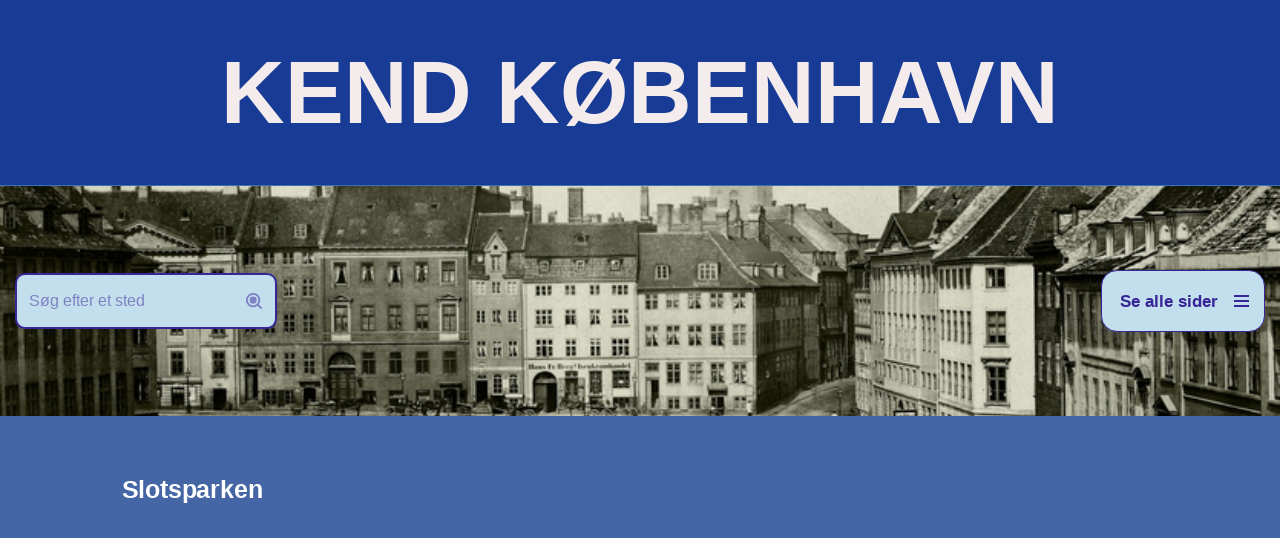

--- FILE ---
content_type: text/html; charset=UTF-8
request_url: https://www.hovedstadshistorie.dk/gladsaxe/slotsparken/
body_size: 66152
content:
<!DOCTYPE html>
<html lang="da-DK">

<head>
	
	<meta charset="UTF-8">
	<meta name="viewport" content="width=device-width, initial-scale=1, minimum-scale=1">
	<link rel="profile" href="http://gmpg.org/xfn/11">
		<title>Slotsparken &#8211; KEND KØBENHAVN</title>
<meta name='robots' content='max-image-preview:large' />
<link rel="alternate" type="application/rss+xml" title="KEND KØBENHAVN &raquo; Feed" href="https://www.hovedstadshistorie.dk/feed/" />
<link rel="alternate" type="application/rss+xml" title="KEND KØBENHAVN &raquo;-kommentar-feed" href="https://www.hovedstadshistorie.dk/comments/feed/" />
<link rel="alternate" title="oEmbed (JSON)" type="application/json+oembed" href="https://www.hovedstadshistorie.dk/wp-json/oembed/1.0/embed?url=https%3A%2F%2Fwww.hovedstadshistorie.dk%2Fgladsaxe%2Fslotsparken%2F" />
<link rel="alternate" title="oEmbed (XML)" type="text/xml+oembed" href="https://www.hovedstadshistorie.dk/wp-json/oembed/1.0/embed?url=https%3A%2F%2Fwww.hovedstadshistorie.dk%2Fgladsaxe%2Fslotsparken%2F&#038;format=xml" />
<style id='wp-img-auto-sizes-contain-inline-css'>
img:is([sizes=auto i],[sizes^="auto," i]){contain-intrinsic-size:3000px 1500px}
/*# sourceURL=wp-img-auto-sizes-contain-inline-css */
</style>
<style id='wp-emoji-styles-inline-css'>

	img.wp-smiley, img.emoji {
		display: inline !important;
		border: none !important;
		box-shadow: none !important;
		height: 1em !important;
		width: 1em !important;
		margin: 0 0.07em !important;
		vertical-align: -0.1em !important;
		background: none !important;
		padding: 0 !important;
	}
/*# sourceURL=wp-emoji-styles-inline-css */
</style>
<style id='wp-block-library-inline-css'>
:root{--wp-block-synced-color:#7a00df;--wp-block-synced-color--rgb:122,0,223;--wp-bound-block-color:var(--wp-block-synced-color);--wp-editor-canvas-background:#ddd;--wp-admin-theme-color:#007cba;--wp-admin-theme-color--rgb:0,124,186;--wp-admin-theme-color-darker-10:#006ba1;--wp-admin-theme-color-darker-10--rgb:0,107,160.5;--wp-admin-theme-color-darker-20:#005a87;--wp-admin-theme-color-darker-20--rgb:0,90,135;--wp-admin-border-width-focus:2px}@media (min-resolution:192dpi){:root{--wp-admin-border-width-focus:1.5px}}.wp-element-button{cursor:pointer}:root .has-very-light-gray-background-color{background-color:#eee}:root .has-very-dark-gray-background-color{background-color:#313131}:root .has-very-light-gray-color{color:#eee}:root .has-very-dark-gray-color{color:#313131}:root .has-vivid-green-cyan-to-vivid-cyan-blue-gradient-background{background:linear-gradient(135deg,#00d084,#0693e3)}:root .has-purple-crush-gradient-background{background:linear-gradient(135deg,#34e2e4,#4721fb 50%,#ab1dfe)}:root .has-hazy-dawn-gradient-background{background:linear-gradient(135deg,#faaca8,#dad0ec)}:root .has-subdued-olive-gradient-background{background:linear-gradient(135deg,#fafae1,#67a671)}:root .has-atomic-cream-gradient-background{background:linear-gradient(135deg,#fdd79a,#004a59)}:root .has-nightshade-gradient-background{background:linear-gradient(135deg,#330968,#31cdcf)}:root .has-midnight-gradient-background{background:linear-gradient(135deg,#020381,#2874fc)}:root{--wp--preset--font-size--normal:16px;--wp--preset--font-size--huge:42px}.has-regular-font-size{font-size:1em}.has-larger-font-size{font-size:2.625em}.has-normal-font-size{font-size:var(--wp--preset--font-size--normal)}.has-huge-font-size{font-size:var(--wp--preset--font-size--huge)}.has-text-align-center{text-align:center}.has-text-align-left{text-align:left}.has-text-align-right{text-align:right}.has-fit-text{white-space:nowrap!important}#end-resizable-editor-section{display:none}.aligncenter{clear:both}.items-justified-left{justify-content:flex-start}.items-justified-center{justify-content:center}.items-justified-right{justify-content:flex-end}.items-justified-space-between{justify-content:space-between}.screen-reader-text{border:0;clip-path:inset(50%);height:1px;margin:-1px;overflow:hidden;padding:0;position:absolute;width:1px;word-wrap:normal!important}.screen-reader-text:focus{background-color:#ddd;clip-path:none;color:#444;display:block;font-size:1em;height:auto;left:5px;line-height:normal;padding:15px 23px 14px;text-decoration:none;top:5px;width:auto;z-index:100000}html :where(.has-border-color){border-style:solid}html :where([style*=border-top-color]){border-top-style:solid}html :where([style*=border-right-color]){border-right-style:solid}html :where([style*=border-bottom-color]){border-bottom-style:solid}html :where([style*=border-left-color]){border-left-style:solid}html :where([style*=border-width]){border-style:solid}html :where([style*=border-top-width]){border-top-style:solid}html :where([style*=border-right-width]){border-right-style:solid}html :where([style*=border-bottom-width]){border-bottom-style:solid}html :where([style*=border-left-width]){border-left-style:solid}html :where(img[class*=wp-image-]){height:auto;max-width:100%}:where(figure){margin:0 0 1em}html :where(.is-position-sticky){--wp-admin--admin-bar--position-offset:var(--wp-admin--admin-bar--height,0px)}@media screen and (max-width:600px){html :where(.is-position-sticky){--wp-admin--admin-bar--position-offset:0px}}

/*# sourceURL=wp-block-library-inline-css */
</style><style id='wp-block-paragraph-inline-css'>
.is-small-text{font-size:.875em}.is-regular-text{font-size:1em}.is-large-text{font-size:2.25em}.is-larger-text{font-size:3em}.has-drop-cap:not(:focus):first-letter{float:left;font-size:8.4em;font-style:normal;font-weight:100;line-height:.68;margin:.05em .1em 0 0;text-transform:uppercase}body.rtl .has-drop-cap:not(:focus):first-letter{float:none;margin-left:.1em}p.has-drop-cap.has-background{overflow:hidden}:root :where(p.has-background){padding:1.25em 2.375em}:where(p.has-text-color:not(.has-link-color)) a{color:inherit}p.has-text-align-left[style*="writing-mode:vertical-lr"],p.has-text-align-right[style*="writing-mode:vertical-rl"]{rotate:180deg}
/*# sourceURL=https://www.hovedstadshistorie.dk/wp-includes/blocks/paragraph/style.min.css */
</style>
<style id='global-styles-inline-css'>
:root{--wp--preset--aspect-ratio--square: 1;--wp--preset--aspect-ratio--4-3: 4/3;--wp--preset--aspect-ratio--3-4: 3/4;--wp--preset--aspect-ratio--3-2: 3/2;--wp--preset--aspect-ratio--2-3: 2/3;--wp--preset--aspect-ratio--16-9: 16/9;--wp--preset--aspect-ratio--9-16: 9/16;--wp--preset--color--black: #000000;--wp--preset--color--cyan-bluish-gray: #abb8c3;--wp--preset--color--white: #ffffff;--wp--preset--color--pale-pink: #f78da7;--wp--preset--color--vivid-red: #cf2e2e;--wp--preset--color--luminous-vivid-orange: #ff6900;--wp--preset--color--luminous-vivid-amber: #fcb900;--wp--preset--color--light-green-cyan: #7bdcb5;--wp--preset--color--vivid-green-cyan: #00d084;--wp--preset--color--pale-cyan-blue: #8ed1fc;--wp--preset--color--vivid-cyan-blue: #0693e3;--wp--preset--color--vivid-purple: #9b51e0;--wp--preset--color--neve-link-color: var(--nv-primary-accent);--wp--preset--color--neve-link-hover-color: var(--nv-secondary-accent);--wp--preset--color--nv-site-bg: var(--nv-site-bg);--wp--preset--color--nv-light-bg: var(--nv-light-bg);--wp--preset--color--nv-dark-bg: var(--nv-dark-bg);--wp--preset--color--neve-text-color: var(--nv-text-color);--wp--preset--color--nv-text-dark-bg: var(--nv-text-dark-bg);--wp--preset--color--nv-c-1: var(--nv-c-1);--wp--preset--color--nv-c-2: var(--nv-c-2);--wp--preset--gradient--vivid-cyan-blue-to-vivid-purple: linear-gradient(135deg,rgb(6,147,227) 0%,rgb(155,81,224) 100%);--wp--preset--gradient--light-green-cyan-to-vivid-green-cyan: linear-gradient(135deg,rgb(122,220,180) 0%,rgb(0,208,130) 100%);--wp--preset--gradient--luminous-vivid-amber-to-luminous-vivid-orange: linear-gradient(135deg,rgb(252,185,0) 0%,rgb(255,105,0) 100%);--wp--preset--gradient--luminous-vivid-orange-to-vivid-red: linear-gradient(135deg,rgb(255,105,0) 0%,rgb(207,46,46) 100%);--wp--preset--gradient--very-light-gray-to-cyan-bluish-gray: linear-gradient(135deg,rgb(238,238,238) 0%,rgb(169,184,195) 100%);--wp--preset--gradient--cool-to-warm-spectrum: linear-gradient(135deg,rgb(74,234,220) 0%,rgb(151,120,209) 20%,rgb(207,42,186) 40%,rgb(238,44,130) 60%,rgb(251,105,98) 80%,rgb(254,248,76) 100%);--wp--preset--gradient--blush-light-purple: linear-gradient(135deg,rgb(255,206,236) 0%,rgb(152,150,240) 100%);--wp--preset--gradient--blush-bordeaux: linear-gradient(135deg,rgb(254,205,165) 0%,rgb(254,45,45) 50%,rgb(107,0,62) 100%);--wp--preset--gradient--luminous-dusk: linear-gradient(135deg,rgb(255,203,112) 0%,rgb(199,81,192) 50%,rgb(65,88,208) 100%);--wp--preset--gradient--pale-ocean: linear-gradient(135deg,rgb(255,245,203) 0%,rgb(182,227,212) 50%,rgb(51,167,181) 100%);--wp--preset--gradient--electric-grass: linear-gradient(135deg,rgb(202,248,128) 0%,rgb(113,206,126) 100%);--wp--preset--gradient--midnight: linear-gradient(135deg,rgb(2,3,129) 0%,rgb(40,116,252) 100%);--wp--preset--font-size--small: 13px;--wp--preset--font-size--medium: 20px;--wp--preset--font-size--large: 36px;--wp--preset--font-size--x-large: 42px;--wp--preset--spacing--20: 0.44rem;--wp--preset--spacing--30: 0.67rem;--wp--preset--spacing--40: 1rem;--wp--preset--spacing--50: 1.5rem;--wp--preset--spacing--60: 2.25rem;--wp--preset--spacing--70: 3.38rem;--wp--preset--spacing--80: 5.06rem;--wp--preset--shadow--natural: 6px 6px 9px rgba(0, 0, 0, 0.2);--wp--preset--shadow--deep: 12px 12px 50px rgba(0, 0, 0, 0.4);--wp--preset--shadow--sharp: 6px 6px 0px rgba(0, 0, 0, 0.2);--wp--preset--shadow--outlined: 6px 6px 0px -3px rgb(255, 255, 255), 6px 6px rgb(0, 0, 0);--wp--preset--shadow--crisp: 6px 6px 0px rgb(0, 0, 0);}:where(.is-layout-flex){gap: 0.5em;}:where(.is-layout-grid){gap: 0.5em;}body .is-layout-flex{display: flex;}.is-layout-flex{flex-wrap: wrap;align-items: center;}.is-layout-flex > :is(*, div){margin: 0;}body .is-layout-grid{display: grid;}.is-layout-grid > :is(*, div){margin: 0;}:where(.wp-block-columns.is-layout-flex){gap: 2em;}:where(.wp-block-columns.is-layout-grid){gap: 2em;}:where(.wp-block-post-template.is-layout-flex){gap: 1.25em;}:where(.wp-block-post-template.is-layout-grid){gap: 1.25em;}.has-black-color{color: var(--wp--preset--color--black) !important;}.has-cyan-bluish-gray-color{color: var(--wp--preset--color--cyan-bluish-gray) !important;}.has-white-color{color: var(--wp--preset--color--white) !important;}.has-pale-pink-color{color: var(--wp--preset--color--pale-pink) !important;}.has-vivid-red-color{color: var(--wp--preset--color--vivid-red) !important;}.has-luminous-vivid-orange-color{color: var(--wp--preset--color--luminous-vivid-orange) !important;}.has-luminous-vivid-amber-color{color: var(--wp--preset--color--luminous-vivid-amber) !important;}.has-light-green-cyan-color{color: var(--wp--preset--color--light-green-cyan) !important;}.has-vivid-green-cyan-color{color: var(--wp--preset--color--vivid-green-cyan) !important;}.has-pale-cyan-blue-color{color: var(--wp--preset--color--pale-cyan-blue) !important;}.has-vivid-cyan-blue-color{color: var(--wp--preset--color--vivid-cyan-blue) !important;}.has-vivid-purple-color{color: var(--wp--preset--color--vivid-purple) !important;}.has-neve-link-color-color{color: var(--wp--preset--color--neve-link-color) !important;}.has-neve-link-hover-color-color{color: var(--wp--preset--color--neve-link-hover-color) !important;}.has-nv-site-bg-color{color: var(--wp--preset--color--nv-site-bg) !important;}.has-nv-light-bg-color{color: var(--wp--preset--color--nv-light-bg) !important;}.has-nv-dark-bg-color{color: var(--wp--preset--color--nv-dark-bg) !important;}.has-neve-text-color-color{color: var(--wp--preset--color--neve-text-color) !important;}.has-nv-text-dark-bg-color{color: var(--wp--preset--color--nv-text-dark-bg) !important;}.has-nv-c-1-color{color: var(--wp--preset--color--nv-c-1) !important;}.has-nv-c-2-color{color: var(--wp--preset--color--nv-c-2) !important;}.has-black-background-color{background-color: var(--wp--preset--color--black) !important;}.has-cyan-bluish-gray-background-color{background-color: var(--wp--preset--color--cyan-bluish-gray) !important;}.has-white-background-color{background-color: var(--wp--preset--color--white) !important;}.has-pale-pink-background-color{background-color: var(--wp--preset--color--pale-pink) !important;}.has-vivid-red-background-color{background-color: var(--wp--preset--color--vivid-red) !important;}.has-luminous-vivid-orange-background-color{background-color: var(--wp--preset--color--luminous-vivid-orange) !important;}.has-luminous-vivid-amber-background-color{background-color: var(--wp--preset--color--luminous-vivid-amber) !important;}.has-light-green-cyan-background-color{background-color: var(--wp--preset--color--light-green-cyan) !important;}.has-vivid-green-cyan-background-color{background-color: var(--wp--preset--color--vivid-green-cyan) !important;}.has-pale-cyan-blue-background-color{background-color: var(--wp--preset--color--pale-cyan-blue) !important;}.has-vivid-cyan-blue-background-color{background-color: var(--wp--preset--color--vivid-cyan-blue) !important;}.has-vivid-purple-background-color{background-color: var(--wp--preset--color--vivid-purple) !important;}.has-neve-link-color-background-color{background-color: var(--wp--preset--color--neve-link-color) !important;}.has-neve-link-hover-color-background-color{background-color: var(--wp--preset--color--neve-link-hover-color) !important;}.has-nv-site-bg-background-color{background-color: var(--wp--preset--color--nv-site-bg) !important;}.has-nv-light-bg-background-color{background-color: var(--wp--preset--color--nv-light-bg) !important;}.has-nv-dark-bg-background-color{background-color: var(--wp--preset--color--nv-dark-bg) !important;}.has-neve-text-color-background-color{background-color: var(--wp--preset--color--neve-text-color) !important;}.has-nv-text-dark-bg-background-color{background-color: var(--wp--preset--color--nv-text-dark-bg) !important;}.has-nv-c-1-background-color{background-color: var(--wp--preset--color--nv-c-1) !important;}.has-nv-c-2-background-color{background-color: var(--wp--preset--color--nv-c-2) !important;}.has-black-border-color{border-color: var(--wp--preset--color--black) !important;}.has-cyan-bluish-gray-border-color{border-color: var(--wp--preset--color--cyan-bluish-gray) !important;}.has-white-border-color{border-color: var(--wp--preset--color--white) !important;}.has-pale-pink-border-color{border-color: var(--wp--preset--color--pale-pink) !important;}.has-vivid-red-border-color{border-color: var(--wp--preset--color--vivid-red) !important;}.has-luminous-vivid-orange-border-color{border-color: var(--wp--preset--color--luminous-vivid-orange) !important;}.has-luminous-vivid-amber-border-color{border-color: var(--wp--preset--color--luminous-vivid-amber) !important;}.has-light-green-cyan-border-color{border-color: var(--wp--preset--color--light-green-cyan) !important;}.has-vivid-green-cyan-border-color{border-color: var(--wp--preset--color--vivid-green-cyan) !important;}.has-pale-cyan-blue-border-color{border-color: var(--wp--preset--color--pale-cyan-blue) !important;}.has-vivid-cyan-blue-border-color{border-color: var(--wp--preset--color--vivid-cyan-blue) !important;}.has-vivid-purple-border-color{border-color: var(--wp--preset--color--vivid-purple) !important;}.has-neve-link-color-border-color{border-color: var(--wp--preset--color--neve-link-color) !important;}.has-neve-link-hover-color-border-color{border-color: var(--wp--preset--color--neve-link-hover-color) !important;}.has-nv-site-bg-border-color{border-color: var(--wp--preset--color--nv-site-bg) !important;}.has-nv-light-bg-border-color{border-color: var(--wp--preset--color--nv-light-bg) !important;}.has-nv-dark-bg-border-color{border-color: var(--wp--preset--color--nv-dark-bg) !important;}.has-neve-text-color-border-color{border-color: var(--wp--preset--color--neve-text-color) !important;}.has-nv-text-dark-bg-border-color{border-color: var(--wp--preset--color--nv-text-dark-bg) !important;}.has-nv-c-1-border-color{border-color: var(--wp--preset--color--nv-c-1) !important;}.has-nv-c-2-border-color{border-color: var(--wp--preset--color--nv-c-2) !important;}.has-vivid-cyan-blue-to-vivid-purple-gradient-background{background: var(--wp--preset--gradient--vivid-cyan-blue-to-vivid-purple) !important;}.has-light-green-cyan-to-vivid-green-cyan-gradient-background{background: var(--wp--preset--gradient--light-green-cyan-to-vivid-green-cyan) !important;}.has-luminous-vivid-amber-to-luminous-vivid-orange-gradient-background{background: var(--wp--preset--gradient--luminous-vivid-amber-to-luminous-vivid-orange) !important;}.has-luminous-vivid-orange-to-vivid-red-gradient-background{background: var(--wp--preset--gradient--luminous-vivid-orange-to-vivid-red) !important;}.has-very-light-gray-to-cyan-bluish-gray-gradient-background{background: var(--wp--preset--gradient--very-light-gray-to-cyan-bluish-gray) !important;}.has-cool-to-warm-spectrum-gradient-background{background: var(--wp--preset--gradient--cool-to-warm-spectrum) !important;}.has-blush-light-purple-gradient-background{background: var(--wp--preset--gradient--blush-light-purple) !important;}.has-blush-bordeaux-gradient-background{background: var(--wp--preset--gradient--blush-bordeaux) !important;}.has-luminous-dusk-gradient-background{background: var(--wp--preset--gradient--luminous-dusk) !important;}.has-pale-ocean-gradient-background{background: var(--wp--preset--gradient--pale-ocean) !important;}.has-electric-grass-gradient-background{background: var(--wp--preset--gradient--electric-grass) !important;}.has-midnight-gradient-background{background: var(--wp--preset--gradient--midnight) !important;}.has-small-font-size{font-size: var(--wp--preset--font-size--small) !important;}.has-medium-font-size{font-size: var(--wp--preset--font-size--medium) !important;}.has-large-font-size{font-size: var(--wp--preset--font-size--large) !important;}.has-x-large-font-size{font-size: var(--wp--preset--font-size--x-large) !important;}
/*# sourceURL=global-styles-inline-css */
</style>

<style id='classic-theme-styles-inline-css'>
/*! This file is auto-generated */
.wp-block-button__link{color:#fff;background-color:#32373c;border-radius:9999px;box-shadow:none;text-decoration:none;padding:calc(.667em + 2px) calc(1.333em + 2px);font-size:1.125em}.wp-block-file__button{background:#32373c;color:#fff;text-decoration:none}
/*# sourceURL=/wp-includes/css/classic-themes.min.css */
</style>
<link rel='stylesheet' id='neve-style-css' href='https://www.hovedstadshistorie.dk/wp-content/themes/neve/style-main-new.min.css?ver=4.2.2' media='all' />
<style id='neve-style-inline-css'>
.is-menu-sidebar .header-menu-sidebar { visibility: visible; }.is-menu-sidebar.menu_sidebar_slide_left .header-menu-sidebar { transform: translate3d(0, 0, 0); left: 0; }.is-menu-sidebar.menu_sidebar_slide_right .header-menu-sidebar { transform: translate3d(0, 0, 0); right: 0; }.is-menu-sidebar.menu_sidebar_pull_right .header-menu-sidebar, .is-menu-sidebar.menu_sidebar_pull_left .header-menu-sidebar { transform: translateX(0); }.is-menu-sidebar.menu_sidebar_dropdown .header-menu-sidebar { height: auto; }.is-menu-sidebar.menu_sidebar_dropdown .header-menu-sidebar-inner { max-height: 400px; padding: 20px 0; }.is-menu-sidebar.menu_sidebar_full_canvas .header-menu-sidebar { opacity: 1; }.header-menu-sidebar .menu-item-nav-search:not(.floating) { pointer-events: none; }.header-menu-sidebar .menu-item-nav-search .is-menu-sidebar { pointer-events: unset; }@media screen and (max-width: 960px) { .builder-item.cr .item--inner { --textalign: center; --justify: center; } }
.page .neve-main, .single:not(.single-product) .neve-main{ margin:var(--c-vspace) }
.nv-meta-list li.meta:not(:last-child):after { content:"/" }.nv-meta-list .no-mobile{
			display:none;
		}.nv-meta-list li.last::after{
			content: ""!important;
		}@media (min-width: 769px) {
			.nv-meta-list .no-mobile {
				display: inline-block;
			}
			.nv-meta-list li.last:not(:last-child)::after {
		 		content: "/" !important;
			}
		}
 :root{ --container: 1055px;--postwidth:100%; --primarybtnbg: var(--nv-primary-accent); --primarybtnhoverbg: var(--nv-primary-accent); --primarybtncolor: #fff; --secondarybtncolor: var(--nv-primary-accent); --primarybtnhovercolor: #fff; --secondarybtnhovercolor: var(--nv-primary-accent);--primarybtnborderradius:3px;--secondarybtnborderradius:3px;--secondarybtnborderwidth:3px;--btnpadding:13px 15px;--primarybtnpadding:13px 15px;--secondarybtnpadding:calc(13px - 3px) calc(15px - 3px); --bodyfontfamily: Verdana,Geneva,sans-serif; --bodyfontsize: 15px; --bodylineheight: 1.6em; --bodyletterspacing: 0px; --bodyfontweight: none; --bodytexttransform: none; --headingsfontfamily: Verdana,Geneva,sans-serif; --h1fontsize: 24px; --h1fontweight: 700; --h1lineheight: 1.2em; --h1letterspacing: 0px; --h1texttransform: none; --h2fontsize: 1.3em; --h2fontweight: 600; --h2lineheight: 1.3; --h2letterspacing: 0px; --h2texttransform: none; --h3fontsize: 24px; --h3fontweight: 600; --h3lineheight: 1.4; --h3letterspacing: 0px; --h3texttransform: none; --h4fontsize: 20px; --h4fontweight: 600; --h4lineheight: 1.6; --h4letterspacing: 0px; --h4texttransform: none; --h5fontsize: 16px; --h5fontweight: 600; --h5lineheight: 1.6; --h5letterspacing: 0px; --h5texttransform: none; --h6fontsize: 14px; --h6fontweight: 600; --h6lineheight: 1.6; --h6letterspacing: 0px; --h6texttransform: none;--formfieldborderwidth:2px;--formfieldborderradius:3px; --formfieldbgcolor: var(--nv-site-bg); --formfieldbordercolor: #dddddd; --formfieldcolor: var(--nv-text-color);--formfieldpadding:10px 12px; } .nv-index-posts{ --borderradius:0px; } .has-neve-button-color-color{ color: var(--nv-primary-accent)!important; } .has-neve-button-color-background-color{ background-color: var(--nv-primary-accent)!important; } .single-post-container .alignfull > [class*="__inner-container"], .single-post-container .alignwide > [class*="__inner-container"]{ max-width:1025px } .nv-meta-list{ --avatarsize: 20px; } .single .nv-meta-list{ --avatarsize: 20px; } .nv-post-cover{ --height: 0px;--padding:40px 15px;--justify: flex-start; --textalign: left; --valign: center; } .nv-post-cover .nv-title-meta-wrap, .nv-page-title-wrap, .entry-header{ --textalign: left; } .nv-is-boxed.nv-title-meta-wrap{ --padding:40px 15px; --bgcolor: var(--nv-dark-bg); } .nv-overlay{ --bgcolor: #3a5b9d; --opacity: 88; --blendmode: normal; } .nv-is-boxed.nv-comments-wrap{ --padding:20px; } .nv-is-boxed.comment-respond{ --padding:20px; } .single:not(.single-product), .page{ --c-vspace:0 0 0 0;; } .scroll-to-top{ --color: var(--nv-text-dark-bg);--padding:8px 10px; --borderradius: 3px; --bgcolor: var(--nv-primary-accent); --hovercolor: var(--nv-text-dark-bg); --hoverbgcolor: var(--nv-primary-accent);--size:16px; } .global-styled{ --bgcolor: var(--nv-site-bg); } .header-top{ --rowbwidth:0px; --rowbcolor: #3973b5; --color: #000000; --bgcolor: #183c96; } .header-main{ --height:112px;--rowbwidth:0px; --rowbcolor: var(--nv-light-bg); --color: #050505;--bgimage:url("http://www.hovedstadshistorie.dk/wp-content/uploads/2024/09/Gammeltorv.-Udateret-foto-i-Koebenhavns-Museum.jpg");--bgposition:55% 56%;;--bgoverlayopacity:0.64; } .header-bottom{ --rowbwidth:0px; --rowbcolor: var(--nv-light-bg); --color: var(--nv-text-color);--bgimage:none;--bgposition:51% 64%;;--bgoverlayopacity:0.5; } .header-menu-sidebar-bg{ --justify: flex-start; --textalign: left;--flexg: 1;--wrapdropdownwidth: auto; --color: var(--nv-text-color); --bgcolor: #b7b8dd; } .builder-item--logo{ --maxwidth: 174px; --color: #f4ecec; --fs: 42px;--padding:10px 0;--margin:0; --textalign: center;--justify: center; } .builder-item--nav-icon,.header-menu-sidebar .close-sidebar-panel .navbar-toggle{ --bgcolor: #c3deec; --color: #372698;--borderradius:16px;--borderwidth:1px; } .builder-item--nav-icon{ --label-margin:0 5px 0 0;;--padding:10px 15px;--margin:0; } .builder-item--primary-menu{ --hovercolor: var(--nv-secondary-accent); --hovertextcolor: var(--nv-text-color); --activecolor: #983636; --spacing: 20px; --height: 25px;--padding:0;--margin:0; --fontsize: 1em; --lineheight: 1.6; --letterspacing: 0px; --fontweight: 500; --texttransform: none; --iconsize: 1em; } .hfg-is-group.has-primary-menu .inherit-ff{ --inheritedfw: 500; } .builder-item--custom_html{ --color: #372ae7;--padding:0;--margin:0; --fontsize: 1.3em; --lineheight: 1.6em; --letterspacing: 0px; --fontweight: 500; --texttransform: none; --iconsize: 1.3em; --textalign: left;--justify: flex-start; } .builder-item--header_search{ --height: 40px; --formfieldfontsize: 14px;--formfieldborderwidth:2px;--formfieldborderradius:2px; --formfieldbgcolor: #c3deec; --formfieldbordercolor: #372698; --formfieldcolor: #372698;--padding:0;--margin:0; } .builder-item--header_search_responsive{ --iconsize: 36px; --color: #3f6e9d; --hovercolor: #e31616; --formfieldfontsize: 35px;--formfieldborderwidth:2px;--formfieldborderradius:2px; --height: 56px;--padding:0 11px 0 10px;;--margin:0; } .footer-top-inner .row{ grid-template-columns:1fr; --valign: flex-start; } .footer-top{ --rowbcolor: var(--nv-light-bg); --color: var(--nv-text-color); --bgcolor: var(--nv-site-bg); } .footer-main-inner .row{ grid-template-columns:1fr 1fr 1fr; --valign: flex-start; } .footer-main{ --rowbcolor: var(--nv-light-bg); --color: var(--nv-text-color); --bgcolor: var(--nv-site-bg); } .footer-bottom-inner .row{ grid-template-columns:1fr; --valign: flex-start; } .footer-bottom{ --rowbcolor: var(--nv-light-bg); --color: var(--nv-text-dark-bg); --bgcolor: var(--nv-dark-bg); } .builder-item--footer-menu{ --hovercolor: var(--nv-primary-accent); --spacing: 20px; --height: 25px;--padding:0;--margin:0; --fontsize: 1em; --lineheight: 1.6; --letterspacing: 0px; --fontweight: 500; --texttransform: none; --iconsize: 1em; --textalign: left;--justify: flex-start; } @media(min-width: 576px){ :root{ --container: 992px;--postwidth:50%;--btnpadding:13px 15px;--primarybtnpadding:13px 15px;--secondarybtnpadding:calc(13px - 3px) calc(15px - 3px); --bodyfontsize: 16px; --bodylineheight: 1.6em; --bodyletterspacing: 0px; --h1fontsize: 38px; --h1lineheight: 1.2em; --h1letterspacing: 0px; --h2fontsize: 1.3em; --h2lineheight: 1.2; --h2letterspacing: 0px; --h3fontsize: 26px; --h3lineheight: 1.4; --h3letterspacing: 0px; --h4fontsize: 22px; --h4lineheight: 1.5; --h4letterspacing: 0px; --h5fontsize: 18px; --h5lineheight: 1.6; --h5letterspacing: 0px; --h6fontsize: 14px; --h6lineheight: 1.6; --h6letterspacing: 0px; } .single-post-container .alignfull > [class*="__inner-container"], .single-post-container .alignwide > [class*="__inner-container"]{ max-width:962px } .nv-meta-list{ --avatarsize: 20px; } .single .nv-meta-list{ --avatarsize: 20px; } .nv-post-cover{ --height: 320px;--padding:60px 30px;--justify: flex-start; --textalign: left; --valign: center; } .nv-post-cover .nv-title-meta-wrap, .nv-page-title-wrap, .entry-header{ --textalign: left; } .nv-is-boxed.nv-title-meta-wrap{ --padding:60px 30px; } .nv-is-boxed.nv-comments-wrap{ --padding:30px; } .nv-is-boxed.comment-respond{ --padding:30px; } .single:not(.single-product), .page{ --c-vspace:0 0 0 0;; } .scroll-to-top{ --padding:8px 10px;--size:16px; } .header-top{ --rowbwidth:0px; } .header-main{ --rowbwidth:0px; } .header-bottom{ --rowbwidth:0px; } .header-menu-sidebar-bg{ --justify: flex-start; --textalign: left;--flexg: 1;--wrapdropdownwidth: auto; } .builder-item--logo{ --maxwidth: 121px; --fs: 24px;--padding:10px 0;--margin:0; --textalign: center;--justify: center; } .builder-item--nav-icon{ --label-margin:0 5px 0 0;;--padding:10px 15px;--margin:0; } .builder-item--primary-menu{ --spacing: 20px; --height: 25px;--padding:0;--margin:0; --fontsize: 1em; --lineheight: 1.6; --letterspacing: 0px; --iconsize: 1em; } .builder-item--custom_html{ --padding:0;--margin:0; --fontsize: 1em; --lineheight: 1.6em; --letterspacing: 0px; --iconsize: 1em; --textalign: left;--justify: flex-start; } .builder-item--header_search{ --height: 40px; --formfieldfontsize: 14px;--formfieldborderwidth:2px;--formfieldborderradius:2px;--padding:0;--margin:0; } .builder-item--header_search_responsive{ --formfieldfontsize: 14px;--formfieldborderwidth:2px;--formfieldborderradius:2px; --height: 40px;--padding:0 10px;--margin:0; } .builder-item--footer-menu{ --spacing: 20px; --height: 25px;--padding:0;--margin:0; --fontsize: 1em; --lineheight: 1.6; --letterspacing: 0px; --iconsize: 1em; --textalign: left;--justify: flex-start; } }@media(min-width: 960px){ :root{ --container: 1067px;--postwidth:33.333333333333%;--btnpadding:13px 15px;--primarybtnpadding:13px 15px;--secondarybtnpadding:calc(13px - 3px) calc(15px - 3px); --bodyfontsize: 17px; --bodylineheight: 1.7em; --bodyletterspacing: 0px; --h1fontsize: 25px; --h1lineheight: 1.1em; --h1letterspacing: -0.2px; --h2fontsize: 1em; --h2lineheight: 1.2; --h2letterspacing: 0px; --h3fontsize: 28px; --h3lineheight: 1.4; --h3letterspacing: 0px; --h4fontsize: 24px; --h4lineheight: 1.5; --h4letterspacing: 0px; --h5fontsize: 20px; --h5lineheight: 1.6; --h5letterspacing: 0px; --h6fontsize: 16px; --h6lineheight: 1.6; --h6letterspacing: 0px; } body:not(.single):not(.archive):not(.blog):not(.search):not(.error404) .neve-main > .container .col, body.post-type-archive-course .neve-main > .container .col, body.post-type-archive-llms_membership .neve-main > .container .col{ max-width: 81%; } body:not(.single):not(.archive):not(.blog):not(.search):not(.error404) .nv-sidebar-wrap, body.post-type-archive-course .nv-sidebar-wrap, body.post-type-archive-llms_membership .nv-sidebar-wrap{ max-width: 19%; } .neve-main > .archive-container .nv-index-posts.col{ max-width: 77%; } .neve-main > .archive-container .nv-sidebar-wrap{ max-width: 23%; } .neve-main > .single-post-container .nv-single-post-wrap.col{ max-width: 70%; } .single-post-container .alignfull > [class*="__inner-container"], .single-post-container .alignwide > [class*="__inner-container"]{ max-width:717px } .container-fluid.single-post-container .alignfull > [class*="__inner-container"], .container-fluid.single-post-container .alignwide > [class*="__inner-container"]{ max-width:calc(70% + 15px) } .neve-main > .single-post-container .nv-sidebar-wrap{ max-width: 30%; } .nv-meta-list{ --avatarsize: 20px; } .single .nv-meta-list{ --avatarsize: 20px; } .nv-post-cover{ --height: 0px;--padding:60px 40px;--justify: flex-start; --textalign: left; --valign: flex-start; } .nv-post-cover .nv-title-meta-wrap, .nv-page-title-wrap, .entry-header{ --textalign: left; } .nv-is-boxed.nv-title-meta-wrap{ --padding:60px 40px; } .nv-is-boxed.nv-comments-wrap{ --padding:40px; } .nv-is-boxed.comment-respond{ --padding:40px; } .single:not(.single-product), .page{ --c-vspace:10px 0 10px 0;; } .scroll-to-top{ --padding:8px 10px;--size:16px; } .header-top{ --rowbwidth:1px; } .header-main{ --height:230px;--rowbwidth:0px; } .header-bottom{ --rowbwidth:2px; } .header-menu-sidebar-bg{ --justify: flex-start; --textalign: left;--flexg: 1;--wrapdropdownwidth: auto; } .builder-item--logo{ --maxwidth: 168px; --fs: 88px;--padding:10px 0;--margin:0; --textalign: center;--justify: center; } .builder-item--nav-icon{ --label-margin:12px 16px 11px 3px;;--padding:10px 15px;--margin:0; } .builder-item--primary-menu{ --spacing: 20px; --height: 25px;--padding:0;--margin:0; --fontsize: 1em; --lineheight: 1.6; --letterspacing: 0px; --iconsize: 1em; } .builder-item--custom_html{ --padding:0;--margin:0; --fontsize: 1em; --lineheight: 1.6em; --letterspacing: 0px; --iconsize: 1em; --textalign: left;--justify: flex-start; } .builder-item--header_search{ --height: 56px; --formfieldfontsize: 16px;--formfieldborderwidth:2px;--formfieldborderradius:10px;--padding:0;--margin:0; } .builder-item--header_search_responsive{ --formfieldfontsize: 14px;--formfieldborderwidth:2px;--formfieldborderradius:2px; --height: 40px;--padding:0 10px;--margin:0; } .builder-item--footer-menu{ --spacing: 20px; --height: 25px;--padding:0;--margin:0; --fontsize: 1em; --lineheight: 1.6; --letterspacing: 0px; --iconsize: 1em; --textalign: left;--justify: flex-start; } }.scroll-to-top {right: 20px; border: none; position: fixed; bottom: 30px; display: none; opacity: 0; visibility: hidden; transition: opacity 0.3s ease-in-out, visibility 0.3s ease-in-out; align-items: center; justify-content: center; z-index: 999; } @supports (-webkit-overflow-scrolling: touch) { .scroll-to-top { bottom: 74px; } } .scroll-to-top.image { background-position: center; } .scroll-to-top .scroll-to-top-image { width: 100%; height: 100%; } .scroll-to-top .scroll-to-top-label { margin: 0; padding: 5px; } .scroll-to-top:hover { text-decoration: none; } .scroll-to-top.scroll-to-top-left {left: 20px; right: unset;} .scroll-to-top.scroll-show-mobile { display: flex; } @media (min-width: 960px) { .scroll-to-top { display: flex; } }.scroll-to-top { color: var(--color); padding: var(--padding); border-radius: var(--borderradius); background: var(--bgcolor); } .scroll-to-top:hover, .scroll-to-top:focus { color: var(--hovercolor); background: var(--hoverbgcolor); } .scroll-to-top-icon, .scroll-to-top.image .scroll-to-top-image { width: var(--size); height: var(--size); } .scroll-to-top-image { background-image: var(--bgimage); background-size: cover; }:root{--nv-primary-accent:#2f5aae;--nv-secondary-accent:#2f5aae;--nv-site-bg:rgba(80,139,195,0.55);--nv-light-bg:#f4f5f7;--nv-dark-bg:#121212;--nv-text-color:#272626;--nv-text-dark-bg:#ffffff;--nv-c-1:#9463ae;--nv-c-2:#be574b;--nv-fallback-ff:Verdana, Geneva, sans-serif;}
/*# sourceURL=neve-style-inline-css */
</style>
<link rel="https://api.w.org/" href="https://www.hovedstadshistorie.dk/wp-json/" /><link rel="alternate" title="JSON" type="application/json" href="https://www.hovedstadshistorie.dk/wp-json/wp/v2/pages/33424" /><link rel="EditURI" type="application/rsd+xml" title="RSD" href="https://www.hovedstadshistorie.dk/xmlrpc.php?rsd" />
<meta name="generator" content="WordPress 6.9" />
<link rel="canonical" href="https://www.hovedstadshistorie.dk/gladsaxe/slotsparken/" />
<link rel='shortlink' href='https://www.hovedstadshistorie.dk/?p=33424' />
<link rel="icon" href="https://www.hovedstadshistorie.dk/wp-content/uploads/2019/07/cropped-Scan_20180527-RED-32x32.jpg" sizes="32x32" />
<link rel="icon" href="https://www.hovedstadshistorie.dk/wp-content/uploads/2019/07/cropped-Scan_20180527-RED-192x192.jpg" sizes="192x192" />
<link rel="apple-touch-icon" href="https://www.hovedstadshistorie.dk/wp-content/uploads/2019/07/cropped-Scan_20180527-RED-180x180.jpg" />
<meta name="msapplication-TileImage" content="https://www.hovedstadshistorie.dk/wp-content/uploads/2019/07/cropped-Scan_20180527-RED-270x270.jpg" />

	</head>

<body  class="wp-singular page-template-default page page-id-33424 page-parent page-child parent-pageid-33422 wp-theme-neve  nv-blog-grid nv-sidebar-right menu_sidebar_dropdown" id="neve_body"  >
<div class="wrapper">
	
	<header class="header"  >
		<a class="neve-skip-link show-on-focus" href="#content" >
			Spring til indhold		</a>
		<div id="header-grid"  class="hfg_header site-header">
	<div class="header--row header-top hide-on-mobile hide-on-tablet layout-fullwidth has-center header--row"
	data-row-id="top" data-show-on="desktop">

	<div
		class="header--row-inner header-top-inner">
		<div class="container">
			<div
				class="row row--wrapper"
				data-section="hfg_header_layout_top" >
				<div class="hfg-slot left"></div><div class="hfg-slot center"><div class="builder-item desktop-center"><div class="item--inner builder-item--logo"
		data-section="title_tagline"
		data-item-id="logo">
	
<div class="site-logo">
	<a class="brand" href="https://www.hovedstadshistorie.dk/" aria-label="KEND KØBENHAVN Historien om Hovedstaden" rel="home"><div class="nv-title-tagline-wrap"><p class="site-title">KEND KØBENHAVN</p></div></a></div>
	</div>

</div></div><div class="hfg-slot right"></div>							</div>
		</div>
	</div>
</div>


<nav class="header--row header-main hide-on-mobile hide-on-tablet layout-fullwidth nv-navbar header--row"
	data-row-id="main" data-show-on="desktop">

	<div
		class="header--row-inner header-main-inner">
		<div class="container">
			<div
				class="row row--wrapper"
				data-section="hfg_header_layout_main" >
				<div class="hfg-slot left"><div class="builder-item desktop-center"><div class="item--inner builder-item--header_search"
		data-section="header_search"
		data-item-id="header_search">
	<div class="component-wrap search-field">
	<div class="widget widget-search"  style="padding: 0;margin: 8px 2px;"  >
		
<form role="search"
	method="get"
	class="search-form"
	action="https://www.hovedstadshistorie.dk/">
	<label>
		<span class="screen-reader-text">Søg efter...</span>
	</label>
	<input type="search"
		class="search-field"
		aria-label="Søg"
		placeholder="Søg efter et sted"
		value=""
		name="s"/>
	<button type="submit"
			class="search-submit nv-submit"
			aria-label="Søg">
					<span class="nv-search-icon-wrap">
				<span class="nv-icon nv-search" >
				<svg width="15" height="15" xmlns="http://www.w3.org/2000/svg" viewBox="3 3 18 18"><path fill-rule="evenodd" d="M5 11a6 6 0 1 1 12 0a6 6 0 0 1-12 0zm6-8a8 8 0 1 0 4.906 14.32l3.387 3.387a1 1 0 0 0 1.414-1.414l-3.387-3.387A8 8 0 0 0 11 3zm0 12a4 4 0 1 0 0-8a4 4 0 0 0 0 8z" clip-rule="evenodd" /></svg>
			</span>			</span>
			</button>
	</form>
	</div>
</div>
	</div>

</div></div><div class="hfg-slot right"><div class="builder-item desktop-left"><div class="item--inner builder-item--nav-icon"
		data-section="header_menu_icon"
		data-item-id="nav-icon">
	<div class="menu-mobile-toggle item-button navbar-toggle-wrapper">
	<button type="button" class=" navbar-toggle"
			value="Navigation menu"
					aria-label="Navigation menu "
			aria-expanded="false" onclick="if('undefined' !== typeof toggleAriaClick ) { toggleAriaClick() }">
		<span class="nav-toggle-label">Se alle sider</span>			<span class="bars">
				<span class="icon-bar"></span>
				<span class="icon-bar"></span>
				<span class="icon-bar"></span>
			</span>
					<span class="screen-reader-text">Navigation menu</span>
	</button>
</div> <!--.navbar-toggle-wrapper-->


	</div>

</div></div>							</div>
		</div>
	</div>
</nav>

<div class="header--row header-top hide-on-desktop layout-fullwidth header--row"
	data-row-id="top" data-show-on="mobile">

	<div
		class="header--row-inner header-top-inner">
		<div class="container">
			<div
				class="row row--wrapper"
				data-section="hfg_header_layout_top" >
				<div class="hfg-slot left"><div class="builder-item mobile-center tablet-center"><div class="item--inner builder-item--logo"
		data-section="title_tagline"
		data-item-id="logo">
	
<div class="site-logo">
	<a class="brand" href="https://www.hovedstadshistorie.dk/" aria-label="KEND KØBENHAVN Historien om Hovedstaden" rel="home"><div class="nv-title-tagline-wrap"><p class="site-title">KEND KØBENHAVN</p></div></a></div>
	</div>

</div></div><div class="hfg-slot right"></div>							</div>
		</div>
	</div>
</div>

<div class="header--row header-bottom hide-on-desktop layout-full-contained header--row"
	data-row-id="bottom" data-show-on="mobile">

	<div
		class="header--row-inner header-bottom-inner">
		<div class="container">
			<div
				class="row row--wrapper"
				data-section="hfg_header_layout_bottom" >
				<div class="hfg-slot left"><div class="builder-item tablet-left mobile-left hfg-is-group"><div class="item--inner builder-item--custom_html"
		data-section="custom_html"
		data-item-id="custom_html">
	<div class="nv-html-content"> 	<p><span style="color: #000080"><strong>Søg</strong></span></p>
</div>
	</div>

<div class="item--inner builder-item--header_search_responsive"
		data-section="header_search_responsive"
		data-item-id="header_search_responsive">
	<div class="nv-search-icon-component" >
	<div  class="menu-item-nav-search minimal">
		<a aria-label="Søg" href="#" class="nv-icon nv-search" >
				<svg width="36" height="36" viewBox="0 0 1792 1792" xmlns="http://www.w3.org/2000/svg"><path d="M1216 832q0-185-131.5-316.5t-316.5-131.5-316.5 131.5-131.5 316.5 131.5 316.5 316.5 131.5 316.5-131.5 131.5-316.5zm512 832q0 52-38 90t-90 38q-54 0-90-38l-343-342q-179 124-399 124-143 0-273.5-55.5t-225-150-150-225-55.5-273.5 55.5-273.5 150-225 225-150 273.5-55.5 273.5 55.5 225 150 150 225 55.5 273.5q0 220-124 399l343 343q37 37 37 90z" /></svg>
			</a>		<div class="nv-nav-search" aria-label="search">
			<div class="form-wrap ">
				
<form role="search"
	method="get"
	class="search-form"
	action="https://www.hovedstadshistorie.dk/">
	<label>
		<span class="screen-reader-text">Søg efter...</span>
	</label>
	<input type="search"
		class="search-field"
		aria-label="Søg"
		placeholder="Søg "
		value=""
		name="s"/>
	<button type="submit"
			class="search-submit nv-submit"
			aria-label="Søg">
					<span class="nv-search-icon-wrap">
				<span class="nv-icon nv-search" >
				<svg width="15" height="15" viewBox="0 0 1792 1792" xmlns="http://www.w3.org/2000/svg"><path d="M1216 832q0-185-131.5-316.5t-316.5-131.5-316.5 131.5-131.5 316.5 131.5 316.5 316.5 131.5 316.5-131.5 131.5-316.5zm512 832q0 52-38 90t-90 38q-54 0-90-38l-343-342q-179 124-399 124-143 0-273.5-55.5t-225-150-150-225-55.5-273.5 55.5-273.5 150-225 225-150 273.5-55.5 273.5 55.5 225 150 150 225 55.5 273.5q0 220-124 399l343 343q37 37 37 90z" /></svg>
			</span>			</span>
			</button>
	</form>
			</div>
					</div>
	</div>
</div>
	</div>

</div></div><div class="hfg-slot right"><div class="builder-item tablet-left mobile-left"><div class="item--inner builder-item--nav-icon"
		data-section="header_menu_icon"
		data-item-id="nav-icon">
	<div class="menu-mobile-toggle item-button navbar-toggle-wrapper">
	<button type="button" class=" navbar-toggle"
			value="Navigation menu"
					aria-label="Navigation menu "
			aria-expanded="false" onclick="if('undefined' !== typeof toggleAriaClick ) { toggleAriaClick() }">
		<span class="nav-toggle-label">Se alle sider</span>			<span class="bars">
				<span class="icon-bar"></span>
				<span class="icon-bar"></span>
				<span class="icon-bar"></span>
			</span>
					<span class="screen-reader-text">Navigation menu</span>
	</button>
</div> <!--.navbar-toggle-wrapper-->


	</div>

</div></div>							</div>
		</div>
	</div>
</div>

<div
		id="header-menu-sidebar" class="header-menu-sidebar tcb menu-sidebar-panel dropdown hfg-pe"
		data-row-id="sidebar">
	<div id="header-menu-sidebar-bg" class="header-menu-sidebar-bg">
				<div id="header-menu-sidebar-inner" class="header-menu-sidebar-inner tcb  container">
						<div class="builder-item has-nav"><div class="item--inner builder-item--primary-menu has_menu"
		data-section="header_menu_primary"
		data-item-id="primary-menu">
	<div class="nv-nav-wrap">
	<div role="navigation" class="nav-menu-primary"
			aria-label="Primær menu">

		<ul id="nv-primary-navigation-sidebar" class="primary-menu-ul nav-ul"><li class="page_item page-item-17563"><a href="https://www.hovedstadshistorie.dk/kongens-enghave/a-c-meyers-vaenge/">A. C. Meyers Vænge</a></li><li class="page_item page-item-26634"><a href="https://www.hovedstadshistorie.dk/frederiksberg-2/a-d-joergensens-vej/">A. D. Jørgensens Vej</a></li><li class="page_item page-item-28537"><a href="https://www.hovedstadshistorie.dk/vanloese/a-f-beyers-vej/">A. F. Beyers Vej</a></li><li class="page_item page-item-13622"><a href="https://www.hovedstadshistorie.dk/oesterbro/a-f-kriegers-vej/">A. F. Kriegers Vej</a></li><li class="page_item page-item-34982"><a href="https://www.hovedstadshistorie.dk/holmen/a-h-vedels-plads/">A. H. Vedels Plads</a></li><li class="page_item page-item-13629"><a href="https://www.hovedstadshistorie.dk/oesterbro/a-l-drewsens-vej/">A. L. Drewsens Vej</a></li><li class="page_item page-item-21617"><a href="https://www.hovedstadshistorie.dk/hellerup/a-n-hansens-alle/">A. N. Hansens Allé</a></li><li class="page_item page-item-23697"><a href="https://www.hovedstadshistorie.dk/valby/aarestrupsvej/">Aarestrupsvej</a></li><li class="page_item page-item-3585"><a href="https://www.hovedstadshistorie.dk/oesterbro/abc-gade/">ABC-gade</a></li><li class="page_item page-item-3567"><a href="https://www.hovedstadshistorie.dk/vesterbro/abel-cathrines-gade/">Abel Cathrines Gade</a></li><li class="page_item page-item-1587"><a href="https://www.hovedstadshistorie.dk/indre-by/aabenraa/">Åbenrå</a></li><li class="page_item page-item-13926"><a href="https://www.hovedstadshistorie.dk/lyngby-taarbaek/abildgaardsvej/">Abildgaardsvej</a></li><li class="page_item page-item-3721 page_item_has_children"><a href="https://www.hovedstadshistorie.dk/noerrebro-2/aaboulevard/">Åboulevard</a></li><li class="page_item page-item-34933"><a href="https://www.hovedstadshistorie.dk/lyngby-taarbaek/aabrinken/">Åbrinken</a></li><li class="page_item page-item-17099"><a href="https://www.hovedstadshistorie.dk/vesterbro/absalonsgade/">Absalonsgade</a></li><li class="page_item page-item-17338"><a href="https://www.hovedstadshistorie.dk/vesterbro/soender-boulevard/absalonskirken/">Absalonskirken</a></li><li class="page_item page-item-23127"><a href="https://www.hovedstadshistorie.dk/frederiksberg-2/acaciavej/">Acaciavej</a></li><li class="page_item page-item-336"><a href="https://www.hovedstadshistorie.dk/ny-koebenhavn/adelgade/">Adelgade</a></li><li class="page_item page-item-37495"><a href="https://www.hovedstadshistorie.dk/frederiksberg-2/adilsvej/">Adilsvej</a></li><li class="page_item page-item-582"><a href="https://www.hovedstadshistorie.dk/indre-by/admiralgade/">Admiralgade</a></li><li class="page_item page-item-16261"><a href="https://www.hovedstadshistorie.dk/frederiksberg-2/adolph-steens-alle/">Adolph Steens Allé</a></li><li class="page_item page-item-22309"><a href="https://www.hovedstadshistorie.dk/gentofte/adolphsvej/">Adolphsvej</a></li><li class="page_item page-item-28141"><a href="https://www.hovedstadshistorie.dk/vanloese/adventskirken/">Adventskirken</a></li><li class="page_item page-item-31353"><a href="https://www.hovedstadshistorie.dk/noerrebro-2/aagade/">Ågade</a></li><li class="page_item page-item-44905"><a href="https://www.hovedstadshistorie.dk/sundbyvester/agerbo/">Agerbo</a></li><li class="page_item page-item-2453"><a href="https://www.hovedstadshistorie.dk/oesterbro/aggersborggade/">Aggersborggade</a></li><li class="page_item page-item-14448"><a href="https://www.hovedstadshistorie.dk/rudersdal/aggershvile-alle/aggershvile/">Aggershvile</a></li><li class="page_item page-item-14447 page_item_has_children"><a href="https://www.hovedstadshistorie.dk/rudersdal/aggershvile-alle/">Aggershvile Allé</a></li><li class="page_item page-item-12125"><a href="https://www.hovedstadshistorie.dk/noerrebro-2/agnes-henningsens-vej/">Agnes Henningsens Vej</a></li><li class="page_item page-item-584"><a href="https://www.hovedstadshistorie.dk/oestervold/ahlefeldtsgade/">Ahlefeldtsgade</a></li><li class="page_item page-item-21612"><a href="https://www.hovedstadshistorie.dk/hellerup/ahlmanns-alle/">Ahlmanns Allé</a></li><li class="page_item page-item-31464"><a href="https://www.hovedstadshistorie.dk/noerrebro-2/ahlmannsgade/">Ahlmannsgade</a></li><li class="page_item page-item-12023"><a href="https://www.hovedstadshistorie.dk/noerrebro-2/ahornsgade/">Ahornsgade</a></li><li class="page_item page-item-3600"><a href="https://www.hovedstadshistorie.dk/sundbyerne/ahrenkildes-alle/">Ahrenkildes Allé</a></li><li class="page_item page-item-11455"><a href="https://www.hovedstadshistorie.dk/noerrebro-2/aksel-larsens-plads/">Aksel Larsens Plads</a></li><li class="page_item page-item-28462"><a href="https://www.hovedstadshistorie.dk/frederiksberg-2/aksel-moellers-have/">Aksel Møllers Have</a></li><li class="page_item page-item-24728"><a href="https://www.hovedstadshistorie.dk/valby/aksel-sandemoses-plads/">Aksel Sandemoses Plads</a></li><li class="page_item page-item-8309"><a href="https://www.hovedstadshistorie.dk/sundbyerne/aalandsgade/">Ålandsgade</a></li><li class="page_item page-item-14211"><a href="https://www.hovedstadshistorie.dk/oesterbro/aalborggade/">Ålborggade</a></li><li class="page_item page-item-33426"><a href="https://www.hovedstadshistorie.dk/gladsaxe/slotsparken/aldershvile-slot/">Aldershvile Slot</a></li><li class="page_item page-item-12292"><a href="https://www.hovedstadshistorie.dk/oesterbro/aldersrogade/">Aldersrogade</a></li><li class="page_item page-item-42902"><a href="https://www.hovedstadshistorie.dk/aalegaardsvaenget/">Ålegårdsvænget</a></li><li class="page_item page-item-10651"><a href="https://www.hovedstadshistorie.dk/vanloese/aalekistevej/">Ålekistevej</a></li><li class="page_item page-item-1760"><a href="https://www.hovedstadshistorie.dk/frederiksberg-2/alhambravej/">Alhambravej</a></li><li class="page_item page-item-25017"><a href="https://www.hovedstadshistorie.dk/vigerslev/bramslykkevej/aalholm-kirke/">Ålholm Kirke</a></li><li class="page_item page-item-24998"><a href="https://www.hovedstadshistorie.dk/vigerslev/aalholm-plads/">Ålholm Plads</a></li><li class="page_item page-item-24991"><a href="https://www.hovedstadshistorie.dk/vigerslev/aalholmvej/">Ålholmvej</a></li><li class="page_item page-item-12138"><a href="https://www.hovedstadshistorie.dk/noerrebro-2/alleen/">Alléen</a></li><li class="page_item page-item-18992"><a href="https://www.hovedstadshistorie.dk/kastrup/alleen-kastrup/">Alléen (Kastrup)</a></li><li class="page_item page-item-17948"><a href="https://www.hovedstadshistorie.dk/frederiksberg-2/allegade/">Allégade</a></li><li class="page_item page-item-3488"><a href="https://www.hovedstadshistorie.dk/sundbyerne/ungarnsgade/allehelgens-kirke/">Allehelgens Kirke</a></li><li class="page_item page-item-4241"><a href="https://www.hovedstadshistorie.dk/noerrebro-2/allersgade/">Allersgade</a></li><li class="page_item page-item-19894"><a href="https://www.hovedstadshistorie.dk/kongens-enghave/alliancevej/">Alliancevej</a></li><li class="page_item page-item-47"><a href="https://www.hovedstadshistorie.dk/frederiksstaden-2/almindelig-hospital/">Almindelig Hospital</a></li><li class="page_item page-item-20434"><a href="https://www.hovedstadshistorie.dk/vesterbro/alsgade/">Alsgade</a></li><li class="page_item page-item-3553 page_item_has_children"><a href="https://www.hovedstadshistorie.dk/amagerbro/amager-boulevard/">Amager Boulevard</a></li><li class="page_item page-item-3379"><a href="https://www.hovedstadshistorie.dk/sundbyvester/amager-faelled/">Amager Fælled</a></li><li class="page_item page-item-3365"><a href="https://www.hovedstadshistorie.dk/sundbyvester/amager-faelledvej/">Amager Fælledvej</a></li><li class="page_item page-item-8026"><a href="https://www.hovedstadshistorie.dk/sundbyerne/italiensvej/amager-hospital/">Amager Hospital</a></li><li class="page_item page-item-17604"><a href="https://www.hovedstadshistorie.dk/taarnby/amager-landevej/">Amager Landevej</a></li><li class="page_item page-item-4392 page_item_has_children"><a href="https://www.hovedstadshistorie.dk/sundbyerne/amager-strandpark/">Amager Strandpark</a></li><li class="page_item page-item-8086"><a href="https://www.hovedstadshistorie.dk/sundbyerne/amager-strandvej/">Amager Strandvej</a></li><li class="page_item page-item-12553"><a href="https://www.hovedstadshistorie.dk/kastrup/amager-strandvej-kastrup/">Amager Strandvej (Kastrup)</a></li><li class="page_item page-item-14526"><a href="https://www.hovedstadshistorie.dk/amagerbro/amagerbanen/">Amagerbanen</a></li><li class="page_item page-item-2464 page_item_has_children"><a href="https://www.hovedstadshistorie.dk/amagerbro/">Amagerbro</a></li><li class="page_item page-item-4926"><a href="https://www.hovedstadshistorie.dk/amagerbro/store-moellevej/amagerbro-station/">Amagerbro Station</a></li><li class="page_item page-item-17532"><a href="https://www.hovedstadshistorie.dk/sundbyerne/amagerbro-torv/">Amagerbro Torv</a></li><li class="page_item page-item-3157"><a href="https://www.hovedstadshistorie.dk/amagerbro/amagerbrogade/">Amagerbrogade (Amagerbro)</a></li><li class="page_item page-item-3507 page_item_has_children"><a href="https://www.hovedstadshistorie.dk/sundbyerne/amagerbrogade-sundby/">Amagerbrogade (Sundby)</a></li><li class="page_item page-item-7103"><a href="https://www.hovedstadshistorie.dk/amagerbro/amagerbros-historie/">Amagerbros historie</a></li><li class="page_item page-item-89 page_item_has_children"><a href="https://www.hovedstadshistorie.dk/christianshavn/amagergade/">Amagergade</a></li><li class="page_item page-item-94"><a href="https://www.hovedstadshistorie.dk/christianshavn/amagerport/">Amagerport</a></li><li class="page_item page-item-107 page_item_has_children"><a href="https://www.hovedstadshistorie.dk/indre-by/amagertorv/">Amagertorv</a></li><li class="page_item page-item-24954"><a href="https://www.hovedstadshistorie.dk/valby/amalie-skrams-alle/">Amalie Skrams Allé</a></li><li class="page_item page-item-588"><a href="https://www.hovedstadshistorie.dk/frederiksstaden-2/amaliegade/">Amaliegade</a></li><li class="page_item page-item-318"><a href="https://www.hovedstadshistorie.dk/frederiksstaden-2/amalienborg/">Amalienborg</a></li><li class="page_item page-item-9390"><a href="https://www.hovedstadshistorie.dk/frederiksberg-2/amalievej/">Amalievej</a></li><li class="page_item page-item-41652"><a href="https://www.hovedstadshistorie.dk/oesterbro/amerika-plads/">Amerika Plads</a></li><li class="page_item page-item-41577"><a href="https://www.hovedstadshistorie.dk/oestervold-2/amerikakaj/">Amerikakaj</a></li><li class="page_item page-item-3819"><a href="https://www.hovedstadshistorie.dk/vesterbro/amerikavej/">Amerikavej</a></li><li class="page_item page-item-7420"><a href="https://www.hovedstadshistorie.dk/frederiksberg-2/amicisvej/">Amicisvej</a></li><li class="page_item page-item-12151"><a href="https://www.hovedstadshistorie.dk/oesterbro/amorparken/">Amorparken</a></li><li class="page_item page-item-7213"><a href="https://www.hovedstadshistorie.dk/frederiksberg-2/andebakkesti/">Andebakkesti</a></li><li class="page_item page-item-3824 page_item_has_children"><a href="https://www.hovedstadshistorie.dk/amagerbro/anders-henriksens-gade/">Anders Henriksens Gade</a></li><li class="page_item page-item-593"><a href="https://www.hovedstadshistorie.dk/christianshavn/andreas-bjoerns-gade/">Andreas Bjørns Gade</a></li><li class="page_item page-item-7831"><a href="https://www.hovedstadshistorie.dk/frederiksberg-2/ane-katrines-vej/">Ane Katrines Vej</a></li><li class="page_item page-item-20474"><a href="https://www.hovedstadshistorie.dk/vesterbro/angelgade/">Angelgade</a></li><li class="page_item page-item-606"><a href="https://www.hovedstadshistorie.dk/vestervold/anker-heegaards-gade/">Anker Heegaards Gade</a></li><li class="page_item page-item-19810"><a href="https://www.hovedstadshistorie.dk/kongens-enghave/anker-joergensens-plads/">Anker Jørgensens Plads</a></li><li class="page_item page-item-11738"><a href="https://www.hovedstadshistorie.dk/noerrebro-2/bjelkes-alle/anna-kirke/">Anna Kirke</a></li><li class="page_item page-item-28944"><a href="https://www.hovedstadshistorie.dk/noerrebro-2/annekegade/">Annekegade</a></li><li class="page_item page-item-37201"><a href="https://www.hovedstadshistorie.dk/roedovre/annexgaardsvej/">Annexgårdsvej</a></li><li class="page_item page-item-23589"><a href="https://www.hovedstadshistorie.dk/valby/annexstraede/">Annexstræde</a></li><li class="page_item page-item-27746"><a href="https://www.hovedstadshistorie.dk/bispebjerg/maagevej/ansgar-kirke/">Ansgar Kirke</a></li><li class="page_item page-item-24947"><a href="https://www.hovedstadshistorie.dk/vigerslev/ansgars-alle/">Ansgars Allé</a></li><li class="page_item page-item-23824"><a href="https://www.hovedstadshistorie.dk/valby/antoinettevej/">Antoinettevej</a></li><li class="page_item page-item-598"><a href="https://www.hovedstadshistorie.dk/indre-by/antonigade/">Antonigade</a></li><li class="page_item page-item-17110"><a href="https://www.hovedstadshistorie.dk/vesterbro/saxogade/apostelkirken/">Apostelkirken</a></li><li class="page_item page-item-781"><a href="https://www.hovedstadshistorie.dk/christianshavn/appelbys-plads/">Applebys Plads</a></li><li class="page_item page-item-2414"><a href="https://www.hovedstadshistorie.dk/oestervold-2/arendalsgade/">Arendalsgade</a></li><li class="page_item page-item-14135"><a href="https://www.hovedstadshistorie.dk/oesterbro/aarhus-plads/">Århus Plads</a></li><li class="page_item page-item-14118"><a href="https://www.hovedstadshistorie.dk/oesterbro/aarhusgade/">Århusgade</a></li><li class="page_item page-item-34168"><a href="https://www.hovedstadshistorie.dk/nordhavn/aarhusgade-nordhavn/">Århusgade (Nordhavn)</a></li><li class="page_item page-item-28431"><a href="https://www.hovedstadshistorie.dk/broenshoej/arnesvej/">Arnesvej</a></li><li class="page_item page-item-10207"><a href="https://www.hovedstadshistorie.dk/vesterbro/arne-magnussons-gade/">Arni Magnussons Gade</a></li><li class="page_item page-item-16639"><a href="https://www.hovedstadshistorie.dk/noerrebro-2/arresoegade/">Arresøgade</a></li><li class="page_item page-item-35239"><a href="https://www.hovedstadshistorie.dk/holmen/arsenaloeen/">Arsenaløen</a></li><li class="page_item page-item-35236"><a href="https://www.hovedstadshistorie.dk/holmen/arsenalvej/">Arsenalvej</a></li><li class="page_item page-item-4049 page_item_has_children"><a href="https://www.hovedstadshistorie.dk/islands-brygge/artillerivej/">Artillerivej</a></li><li class="page_item page-item-4047"><a href="https://www.hovedstadshistorie.dk/islands-brygge/artillerivej/artillerivejens-kaserne/">Artillerivejens Kaserne</a></li><li class="page_item page-item-30177"><a href="https://www.hovedstadshistorie.dk/frederiksberg-2/arveprinsensvej/">Arveprinsensvej</a></li><li class="page_item page-item-29833"><a href="https://www.hovedstadshistorie.dk/frederiksberg-2/asgaardsvej/">Asgårdsvej</a></li><li class="page_item page-item-13517"><a href="https://www.hovedstadshistorie.dk/oestervold-2/asger-holms-vej/">Asger Holms Vej</a></li><li class="page_item page-item-785"><a href="https://www.hovedstadshistorie.dk/christianshavn/asiatisk-plads/">Asiatisk Plads</a></li><li class="page_item page-item-42248"><a href="https://www.hovedstadshistorie.dk/oesterbro/askoegade/">Askøgade</a></li><li class="page_item page-item-40214"><a href="https://www.hovedstadshistorie.dk/noerrebro-2/asminderoedgade/">Asminderødgade</a></li><li class="page_item page-item-41961"><a href="https://www.hovedstadshistorie.dk/frederiksberg-2/asmussens-alle/">Asmussens Allé</a></li><li class="page_item page-item-16501"><a href="https://www.hovedstadshistorie.dk/noerrebro-2/asnaesgade/">Asnæsgade</a></li><li class="page_item page-item-14362"><a href="https://www.hovedstadshistorie.dk/oesterbro/assensgade/">Assensgade</a></li><li class="page_item page-item-1191"><a href="https://www.hovedstadshistorie.dk/noerrebro-2/assistens-kirkegaard/">Assistens Kirkegård</a></li><li class="page_item page-item-762"><a href="https://www.hovedstadshistorie.dk/indre-by/nybrogade/assistenshuset/">Assistenshuset</a></li><li class="page_item page-item-24659"><a href="https://www.hovedstadshistorie.dk/valby/asta-nielsen-straedet/">Asta Nielsen Strædet</a></li><li class="page_item page-item-21344"><a href="https://www.hovedstadshistorie.dk/lyngby-taarbaek/aastraede/">Åstræde</a></li><li class="page_item page-item-604"><a href="https://www.hovedstadshistorie.dk/indre-by/asylgade/">Asylgade</a></li><li class="page_item page-item-21404"><a href="https://www.hovedstadshistorie.dk/lyngby-taarbaek/asylgade/">Asylgade</a></li><li class="page_item page-item-5556"><a href="https://www.hovedstadshistorie.dk/gammelholm-2/august-bournonvilles-passage-2/">August Bournonvilles Passage</a></li><li class="page_item page-item-5559"><a href="https://www.hovedstadshistorie.dk/gammelholm-2/august-bournonvilles-passage/">August Bournonvilles Passage</a></li><li class="page_item page-item-39314"><a href="https://www.hovedstadshistorie.dk/valby/august-wimmersvej/">August Wimmersvej</a></li><li class="page_item page-item-9135"><a href="https://www.hovedstadshistorie.dk/sundbyerne/augustagade/">Augustagade</a></li><li class="page_item page-item-21596"><a href="https://www.hovedstadshistorie.dk/hellerup/aurehoejvej/">Aurehøjvej</a></li><li class="page_item page-item-42116"><a href="https://www.hovedstadshistorie.dk/oesterbro/australiensvej/">Australiensvej</a></li><li class="page_item page-item-3860"><a href="https://www.hovedstadshistorie.dk/islands-brygge/axel-heides-gade/">Axel Heides Gade</a></li><li class="page_item page-item-26184"><a href="https://www.hovedstadshistorie.dk/taarbaek/axel-loevdals-vej/">Axel Løvdals Vej</a></li><li class="page_item page-item-612"><a href="https://www.hovedstadshistorie.dk/vestervold/axeltorv/">Axeltorv</a></li><li class="page_item page-item-42205"><a href="https://www.hovedstadshistorie.dk/oesterbro/aebeloegade/">Æbeløgade</a></li><li class="page_item page-item-1454"><a href="https://www.hovedstadshistorie.dk/noerrebro-2/aegirsgade-55-65/">Ægirsgade</a></li><li class="page_item page-item-37665"><a href="https://www.hovedstadshistorie.dk/frederiksberg-2/aeroevej/">Ærøvej</a></li><li class="page_item page-item-39117"><a href="https://www.hovedstadshistorie.dk/sundbyerne/aetnavej/">Ætnavej</a></li><li class="page_item page-item-42904"><a href="https://www.hovedstadshistorie.dk/bachersmindevej/">Bachersmindevej</a></li><li class="page_item page-item-8007"><a href="https://www.hovedstadshistorie.dk/sundbyerne/backersvej/">Backersvej</a></li><li class="page_item page-item-26834"><a href="https://www.hovedstadshistorie.dk/kongens-enghave/baadehavnsgade/">Bådehavnsgade</a></li><li class="page_item page-item-8228"><a href="https://www.hovedstadshistorie.dk/sundbyerne/badensgade/">Badensgade</a></li><li class="page_item page-item-819 page_item_has_children"><a href="https://www.hovedstadshistorie.dk/christianshavn/baadsmandsstraede/">Bådsmandsstræde</a></li><li class="page_item page-item-650"><a href="https://www.hovedstadshistorie.dk/indre-by/badstuestraede/">Badstuestræde</a></li><li class="page_item page-item-15942"><a href="https://www.hovedstadshistorie.dk/valby/bag-elefanterne/">Bag Elefanterne</a></li><li class="page_item page-item-23736"><a href="https://www.hovedstadshistorie.dk/frederiksberg-2/bag-soendermarken/">Bag Søndermarken</a></li><li class="page_item page-item-42910"><a href="https://www.hovedstadshistorie.dk/bagergangen/">Bagergangen</a></li><li class="page_item page-item-17249"><a href="https://www.hovedstadshistorie.dk/vesterbro/bagerstraede/">Bagerstræde</a></li><li class="page_item page-item-11602"><a href="https://www.hovedstadshistorie.dk/noerrebro-2/baggesensgade/">Baggesensgade</a></li><li class="page_item page-item-4137"><a href="https://www.hovedstadshistorie.dk/frederiksberg-2/bakkegaards-alle/">Bakkegårds Allé</a></li><li class="page_item page-item-19284"><a href="https://www.hovedstadshistorie.dk/vanloese/bakkehusene/">Bakkehusene</a></li><li class="page_item page-item-4128"><a href="https://www.hovedstadshistorie.dk/frederiksberg-2/frederiksberg/rahbeks-alle/bakkehuset/">Bakkehuset</a></li><li class="page_item page-item-11192"><a href="https://www.hovedstadshistorie.dk/noerrebro-2/baldersgade/">Baldersgade</a></li><li class="page_item page-item-20915"><a href="https://www.hovedstadshistorie.dk/vesterbro/ballumgade/">Ballumgade</a></li><li class="page_item page-item-16995"><a href="https://www.hovedstadshistorie.dk/vestervold/banegaardspladsen/">Banegårdspladsen</a></li><li class="page_item page-item-19138"><a href="https://www.hovedstadshistorie.dk/kastrup/banevaenget/">Banevænget</a></li><li class="page_item page-item-24190"><a href="https://www.hovedstadshistorie.dk/valby/banevolden/">Banevolden</a></li><li class="page_item page-item-3911"><a href="https://www.hovedstadshistorie.dk/noerrebro-2/bangertsgade/">Bangertsgade</a></li><li class="page_item page-item-4028"><a href="https://www.hovedstadshistorie.dk/amagerbro/bardenflethsgade/">Bardenflethsgade</a></li><li class="page_item page-item-669"><a href="https://www.hovedstadshistorie.dk/oestervold/bartholinsgade/">Bartholinsgade</a></li><li class="page_item page-item-42912"><a href="https://www.hovedstadshistorie.dk/batterivej/">Batterivej</a></li><li class="page_item page-item-22162"><a href="https://www.hovedstadshistorie.dk/gentofte/baunegaardsvej/">Baunegårdsvej</a></li><li class="page_item page-item-23509"><a href="https://www.hovedstadshistorie.dk/kongens-enghave/bavnehoej-alle/">Bavnehøj Allé</a></li><li class="page_item page-item-23507"><a href="https://www.hovedstadshistorie.dk/kongens-enghave/tranehavevej/bavnehoej-kirke/">Bavnehøj Kirke</a></li><li class="page_item page-item-28404"><a href="https://www.hovedstadshistorie.dk/broenshoej/bavnevangen/">Bavnevangen</a></li><li class="page_item page-item-24468"><a href="https://www.hovedstadshistorie.dk/valby/beatevej/">Beatevej</a></li><li class="page_item page-item-42415"><a href="https://www.hovedstadshistorie.dk/oesterbro/bechgaardsgade/">Bechgårdsgade</a></li><li class="page_item page-item-26200"><a href="https://www.hovedstadshistorie.dk/taarbaek/becksvej/">Becksvej</a></li><li class="page_item page-item-19944"><a href="https://www.hovedstadshistorie.dk/kongens-enghave/beethovensvej/">Beethovensvej</a></li><li class="page_item page-item-8391"><a href="https://www.hovedstadshistorie.dk/sundbyerne/belgiensgade/">Belgiensgade</a></li><li class="page_item page-item-4321"><a href="https://www.hovedstadshistorie.dk/oerestad/bella-center/">Bella Center</a></li><li class="page_item page-item-4330"><a href="https://www.hovedstadshistorie.dk/oerestad/bella-sky/">Bella Sky</a></li><li class="page_item page-item-28419"><a href="https://www.hovedstadshistorie.dk/broenshoej/frederikssundsvej-broenshoej/bellahoej-kirke/">Bellahøj Kirke</a></li><li class="page_item page-item-15000"><a href="https://www.hovedstadshistorie.dk/broenshoej/bellahoejvej/">Bellahøjvej</a></li><li class="page_item page-item-34570"><a href="https://www.hovedstadshistorie.dk/klampenborg/bellevue-strandpark/">Bellevue Strandpark</a></li><li class="page_item page-item-22610"><a href="https://www.hovedstadshistorie.dk/klampenborg/bellevuekrogen/">Bellevuekrogen</a></li><li class="page_item page-item-34559"><a href="https://www.hovedstadshistorie.dk/klampenborg/bellevuevej/">Bellevuevej</a></li><li class="page_item page-item-46284"><a href="https://www.hovedstadshistorie.dk/oesterbro/bellmanns-plads/">Bellmans Plads</a></li><li class="page_item page-item-29214"><a href="https://www.hovedstadshistorie.dk/oesterbro/bellmannsgade/">Bellmansgade</a></li><li class="page_item page-item-13257"><a href="https://www.hovedstadshistorie.dk/vesterbro/belvederekaj/">Belvederekaj</a></li><li class="page_item page-item-26872"><a href="https://www.hovedstadshistorie.dk/kongens-enghave/ben-websters-vej/">Ben Websters Vej</a></li><li class="page_item page-item-26519"><a href="https://www.hovedstadshistorie.dk/frederiksberg-2/bendzvej/">Bendzvej</a></li><li class="page_item page-item-26436"><a href="https://www.hovedstadshistorie.dk/frederiksberg-2/bent-fabricius-bjerres-plads/">Bent Fabricius-Bjerres Plads</a></li><li class="page_item page-item-30280"><a href="https://www.hovedstadshistorie.dk/frederiksberg-2/bentzonsvej/">Bentzonsvej</a></li><li class="page_item page-item-2364"><a href="https://www.hovedstadshistorie.dk/oestervold-2/bergensgade/">Bergensgade</a></li><li class="page_item page-item-46409"><a href="https://www.hovedstadshistorie.dk/oesterbro/berggrensgade/">Berggreensgade</a></li><li class="page_item page-item-10407"><a href="https://www.hovedstadshistorie.dk/islands-brygge/bergthorasgade/">Bergthorasgade</a></li><li class="page_item page-item-33056"><a href="https://www.hovedstadshistorie.dk/frederiksberg-2/beringsvej/">Beringsvej</a></li><li class="page_item page-item-22397"><a href="https://www.hovedstadshistorie.dk/ordrup/berlingsbakke/">Berlingsbakke</a></li><li class="page_item page-item-31064"><a href="https://www.hovedstadshistorie.dk/frederiksberg-2/bernhard-bangs-alle/">Bernhard Bangs Allé</a></li><li class="page_item page-item-1364"><a href="https://www.hovedstadshistorie.dk/gentofte/bernstorff-slot/">Bernstorff Slot</a></li><li class="page_item page-item-675"><a href="https://www.hovedstadshistorie.dk/vestervold/bernstorffsgade/">Bernstorffsgade</a></li><li class="page_item page-item-21937 page_item_has_children"><a href="https://www.hovedstadshistorie.dk/gentofte/bernstorffsvej/">Bernstorffsvej</a></li><li class="page_item page-item-10001"><a href="https://www.hovedstadshistorie.dk/slotsholmen/bertel-thorvaldsens-plads/">Bertel Thorvaldsens Plads</a></li><li class="page_item page-item-11727"><a href="https://www.hovedstadshistorie.dk/noerrebro-2/aaboulevard/bethlehemskirken/">Bethlehemskirken</a></li><li class="page_item page-item-24934"><a href="https://www.hovedstadshistorie.dk/frederiksberg-2/betty-nansens-alle/">Betty Nansens Allé</a></li><li class="page_item page-item-20385"><a href="https://www.hovedstadshistorie.dk/vesterbro/bevtoftgade/">Bevtoftgade</a></li><li class="page_item page-item-9028"><a href="https://www.hovedstadshistorie.dk/frederiksberg-2/bianco-lunos-alle/">Bianco Lunos Allé</a></li><li class="page_item page-item-2268"><a href="https://www.hovedstadshistorie.dk/slotsholmen/bibliotekshaven/">Bibliotekshaven</a></li><li class="page_item page-item-4274"><a href="https://www.hovedstadshistorie.dk/sundbyerne/biens-alle/">Biens Allé</a></li><li class="page_item page-item-32968"><a href="https://www.hovedstadshistorie.dk/frederiksberg-2/bille-brahes-vej/">Bille Brahes Vej</a></li><li class="page_item page-item-28000"><a href="https://www.hovedstadshistorie.dk/bispebjerg/birkedommervej/">Birkedommervej</a></li><li class="page_item page-item-12040"><a href="https://www.hovedstadshistorie.dk/noerrebro-2/birkegade/">Birkegade</a></li><li class="page_item page-item-40612"><a href="https://www.hovedstadshistorie.dk/sundbyvester/birketinget/">Birketinget</a></li><li class="page_item page-item-43436"><a href="https://www.hovedstadshistorie.dk/bispebjerg/bisiddervej/">Bisiddervej</a></li><li class="page_item page-item-29071"><a href="https://www.hovedstadshistorie.dk/oesterbro/biskop-krags-vaenge/">Biskop Krags Vænge</a></li><li class="page_item page-item-13897"><a href="https://www.hovedstadshistorie.dk/lyngby-taarbaek/biskop-monrads-vej/">Biskop Monrads Vej</a></li><li class="page_item page-item-6570 page_item_has_children"><a href="https://www.hovedstadshistorie.dk/bispebjerg/">Bispebjerg</a></li><li class="page_item page-item-26979"><a href="https://www.hovedstadshistorie.dk/bispebjerg/bispebjerg-bakke/">Bispebjerg Bakke</a></li><li class="page_item page-item-14856"><a href="https://www.hovedstadshistorie.dk/bispebjerg/bispebjerg-hospital/">Bispebjerg Hospital</a></li><li class="page_item page-item-6572"><a href="https://www.hovedstadshistorie.dk/bispebjerg/bispebjerg-kirkegaard/">Bispebjerg Kirkegård</a></li><li class="page_item page-item-47398"><a href="https://www.hovedstadshistorie.dk/bispebjerg/bispebjerg-parkalle/">Bispebjerg Parkallé</a></li><li class="page_item page-item-47493"><a href="https://www.hovedstadshistorie.dk/bispebjerg/bispebjerg-torv/">Bispebjerg Torv</a></li><li class="page_item page-item-47414"><a href="https://www.hovedstadshistorie.dk/bispebjerg/bispebjergvej-2/">Bispebjergvej</a></li><li class="page_item page-item-31922"><a href="https://www.hovedstadshistorie.dk/noerrebro-2/bispeengbuen/">Bispeengbuen</a></li><li class="page_item page-item-31968"><a href="https://www.hovedstadshistorie.dk/frederiksberg-2/bispeengen/">Bispeengen</a></li><li class="page_item page-item-5847"><a href="https://www.hovedstadshistorie.dk/indre-by/noerregade/bispegaarden/">Bispegården</a></li><li class="page_item page-item-15676"><a href="https://www.hovedstadshistorie.dk/bispebjerg/bispeparken/">Bispeparken</a></li><li class="page_item page-item-694"><a href="https://www.hovedstadshistorie.dk/indre-by/bispetorvet/">Bispetorvet</a></li><li class="page_item page-item-27763"><a href="https://www.hovedstadshistorie.dk/bispebjerg/bispevej/">Bispevej</a></li><li class="page_item page-item-37549"><a href="https://www.hovedstadshistorie.dk/frederiksberg-2/bjarkesvej/">Bjarkesvej</a></li><li class="page_item page-item-11716 page_item_has_children"><a href="https://www.hovedstadshistorie.dk/noerrebro-2/bjelkes-alle/">Bjelkes Allé</a></li><li class="page_item page-item-42915"><a href="https://www.hovedstadshistorie.dk/bjergerlav/">Bjergerlav</a></li><li class="page_item page-item-47480"><a href="https://www.hovedstadshistorie.dk/bispebjerg/bjergvaenget/">Bjergvænget</a></li><li class="page_item page-item-23591"><a href="https://www.hovedstadshistorie.dk/valby/bjerregaardsvej/">Bjerregårdsvej</a></li><li class="page_item page-item-34863"><a href="https://www.hovedstadshistorie.dk/lyngby-taarbaek/bjoern-wiinblads-vej/">Bjørn Wiinblads Vej</a></li><li class="page_item page-item-23367"><a href="https://www.hovedstadshistorie.dk/valby/bjoernsonsvej/">Bjørnsonsvej</a></li><li class="page_item page-item-11670"><a href="https://www.hovedstadshistorie.dk/noerrebro-2/blaagaards-plads/blaagaards-kirke/">Blågårds Kirke</a></li><li class="page_item page-item-11663 page_item_has_children"><a href="https://www.hovedstadshistorie.dk/noerrebro-2/blaagaards-plads/">Blågårds Plads</a></li><li class="page_item page-item-3903"><a href="https://www.hovedstadshistorie.dk/noerrebro-2/blaagaardsgade/">Blågårdsgade</a></li><li class="page_item page-item-27965"><a href="https://www.hovedstadshistorie.dk/bispebjerg/blaamejsevej/">Blåmejsevej</a></li><li class="page_item page-item-12638"><a href="https://www.hovedstadshistorie.dk/valby/blankavej/">Blankavej</a></li><li class="page_item page-item-7629"><a href="https://www.hovedstadshistorie.dk/noerrebro-2/blegdamsvej-noerrebro/">Blegdamsvej (Nørrebro)</a></li><li class="page_item page-item-2898"><a href="https://www.hovedstadshistorie.dk/oesterbro/blegdamsvej/">Blegdamsvej (Østerbro)</a></li><li class="page_item page-item-42917"><a href="https://www.hovedstadshistorie.dk/blegerstraede/">Blegerstræde</a></li><li class="page_item page-item-8350"><a href="https://www.hovedstadshistorie.dk/sundbyerne/blekingegade/">Blekingegade</a></li><li class="page_item page-item-42593"><a href="https://www.hovedstadshistorie.dk/hellerup/blidah-park/">Blidahpark</a></li><li class="page_item page-item-2598"><a href="https://www.hovedstadshistorie.dk/oestervold-2/kastelsvej/2598-2/">Blindeinstituttet</a></li><li class="page_item page-item-22586"><a href="https://www.hovedstadshistorie.dk/klampenborg/bloksbjerget/">Bloksbjerget</a></li><li class="page_item page-item-10263"><a href="https://www.hovedstadshistorie.dk/slotsholmen/christians-brygge/blox/">Blox</a></li><li class="page_item page-item-43111"><a href="https://www.hovedstadshistorie.dk/bispebjerg/blytaekkervej/">Blytækkervej</a></li><li class="page_item page-item-30221"><a href="https://www.hovedstadshistorie.dk/frederiksberg-2/blytsvej/">Blytsvej</a></li><li class="page_item page-item-696"><a href="https://www.hovedstadshistorie.dk/christianshavn/bodenhoffs-plads/">Bodenhoffs Plads</a></li><li class="page_item page-item-14368"><a href="https://www.hovedstadshistorie.dk/oesterbro/bogensegade/">Bogensegade</a></li><li class="page_item page-item-27959"><a href="https://www.hovedstadshistorie.dk/bispebjerg/bogfinkevej/">Bogfinkevej</a></li><li class="page_item page-item-37673"><a href="https://www.hovedstadshistorie.dk/frederiksberg-2/bogoevej/">Bogøvej</a></li><li class="page_item page-item-6855"><a href="https://www.hovedstadshistorie.dk/holmen/bohlendachvej/">Bohlendachvej</a></li><li class="page_item page-item-16002"><a href="https://www.hovedstadshistorie.dk/valby/bohrsgade/">Bohrsgade</a></li><li class="page_item page-item-698"><a href="https://www.hovedstadshistorie.dk/indre-by/boldhusgade/">Boldhusgade</a></li><li class="page_item page-item-32084"><a href="https://www.hovedstadshistorie.dk/ny-koebenhavn/boltens-gaard/">Boltens Gård</a></li><li class="page_item page-item-9412"><a href="https://www.hovedstadshistorie.dk/frederiksberg-2/bomhoffs-have/">Bomhoffs Have</a></li><li class="page_item page-item-12413"><a href="https://www.hovedstadshistorie.dk/emdrup/bomhusvej/">Bomhusvej</a></li><li class="page_item page-item-14047"><a href="https://www.hovedstadshistorie.dk/oesterbro/bopa-plads/">Bopa Plads</a></li><li class="page_item page-item-19780"><a href="https://www.hovedstadshistorie.dk/kongens-enghave/borgbjergsvej/">Borgbjergsvej</a></li><li class="page_item page-item-19191"><a href="https://www.hovedstadshistorie.dk/taarnby/borgbygaards-alle/">Borgbygårds Allé</a></li><li class="page_item page-item-10718"><a href="https://www.hovedstadshistorie.dk/amagerbro/borgerbo/">Borgerbo</a></li><li class="page_item page-item-334"><a href="https://www.hovedstadshistorie.dk/ny-koebenhavn/borgergade/">Borgergade</a></li><li class="page_item page-item-42259"><a href="https://www.hovedstadshistorie.dk/oesterbro/borgervaenget/">Borgervænget</a></li><li class="page_item page-item-34873"><a href="https://www.hovedstadshistorie.dk/lyngby-taarbaek/borgevej/">Borgevej</a></li><li class="page_item page-item-19746"><a href="https://www.hovedstadshistorie.dk/kongens-enghave/borgmester-christiansens-gade/">Borgmester Christiansens Gade</a></li><li class="page_item page-item-25200"><a href="https://www.hovedstadshistorie.dk/frederiksberg-2/borgmester-fischers-vej/">Borgmester Fischers Vej</a></li><li class="page_item page-item-30548"><a href="https://www.hovedstadshistorie.dk/frederiksberg-2/borgmester-godskesens-plads/">Borgmester Godskesens Plads</a></li><li class="page_item page-item-13381"><a href="https://www.hovedstadshistorie.dk/oesterbro/borgmester-jensens-alle/">Borgmester Jensens Allé</a></li><li class="page_item page-item-11425"><a href="https://www.hovedstadshistorie.dk/noerrebro-2/borgmestervangen/">Borgmestervangen</a></li><li class="page_item page-item-9275"><a href="https://www.hovedstadshistorie.dk/oestervold-2/bornholmsgade/">Bornholmsgade</a></li><li class="page_item page-item-29127"><a href="https://www.hovedstadshistorie.dk/oesterbro/borthigsgade/">Borthigsgade</a></li><li class="page_item page-item-27680"><a href="https://www.hovedstadshistorie.dk/bispebjerg/borups-alle-bispebjerg/">Borups Allé (Bispebjerg)</a></li><li class="page_item page-item-31954"><a href="https://www.hovedstadshistorie.dk/frederiksberg-2/borups-alle-frederiksberg/">Borups Allé (Frederiksberg)</a></li><li class="page_item page-item-7834"><a href="https://www.hovedstadshistorie.dk/frederiksberg-2/borups-alle/">Borups Allé (Nørrebro)</a></li><li class="page_item page-item-31940"><a href="https://www.hovedstadshistorie.dk/noerrebro-2/borups-plads/">Borups Plads</a></li><li class="page_item page-item-120"><a href="https://www.hovedstadshistorie.dk/oestervold/botanisk-have/">Botanisk Have</a></li><li class="page_item page-item-2950"><a href="https://www.hovedstadshistorie.dk/oestervold/gothersgade-oestervold/botanisk-laboratorium/">Botanisk Laboratorium</a></li><li class="page_item page-item-2969"><a href="https://www.hovedstadshistorie.dk/oestervold/gothersgade-oestervold/botanisk-museum/">Botanisk Museum</a></li><li class="page_item page-item-6999"><a href="https://www.hovedstadshistorie.dk/oestervold/boulevardbanen/">Boulevardbanen</a></li><li class="page_item page-item-1490"><a href="https://www.hovedstadshistorie.dk/vesterbro/1490-2/">Boyesgade</a></li><li class="page_item page-item-8261"><a href="https://www.hovedstadshistorie.dk/sundbyerne/bohmensgade/">Bøhmensgade</a></li><li class="page_item page-item-47285"><a href="https://www.hovedstadshistorie.dk/bispebjerg/boellegaards-alle/">Bøllegårds Allé</a></li><li class="page_item page-item-27631"><a href="https://www.hovedstadshistorie.dk/bispebjerg/boellemosegaardsvej/">Bøllemosegårdsvej</a></li><li class="page_item page-item-14468 page_item_has_children"><a href="https://www.hovedstadshistorie.dk/rudersdal/boellemosevej/">Bøllemosevej</a></li><li class="page_item page-item-799"><a href="https://www.hovedstadshistorie.dk/slotsholmen/boersen/">Børsen</a></li><li class="page_item page-item-795"><a href="https://www.hovedstadshistorie.dk/slotsholmen/boersgade/">Børsgade</a></li><li class="page_item page-item-10581"><a href="https://www.hovedstadshistorie.dk/holmen/bradbaenken/">Bradbænken</a></li><li class="page_item page-item-11132 page_item_has_children"><a href="https://www.hovedstadshistorie.dk/noerrebro-2/bragesgade/">Bragesgade</a></li><li class="page_item page-item-14224"><a href="https://www.hovedstadshistorie.dk/oesterbro/brammingegade/">Brammingegade</a></li><li class="page_item page-item-25015 page_item_has_children"><a href="https://www.hovedstadshistorie.dk/vigerslev/bramslykkevej/">Bramslykkevej</a></li><li class="page_item page-item-18985"><a href="https://www.hovedstadshistorie.dk/kastrup/bredagervej/">Bredagervej</a></li><li class="page_item page-item-23717"><a href="https://www.hovedstadshistorie.dk/valby/bredahlsvej/">Bredahlsvej</a></li><li class="page_item page-item-14729"><a href="https://www.hovedstadshistorie.dk/lyngby-taarbaek/brede-alle/">Brede Allé</a></li><li class="page_item page-item-14496"><a href="https://www.hovedstadshistorie.dk/lyngby-taarbaek/moelleaaen/brede-vaerk/">Brede Værk</a></li><li class="page_item page-item-41126"><a href="https://www.hovedstadshistorie.dk/sundbyerne/bredegrund/">Bredegrund</a></li><li class="page_item page-item-27451"><a href="https://www.hovedstadshistorie.dk/emdrup/bredelandsvej/">Bredelandsvej</a></li><li class="page_item page-item-311 page_item_has_children"><a href="https://www.hovedstadshistorie.dk/frederiksstaden-2/bredgade/">Bredgade</a></li><li class="page_item page-item-22848"><a href="https://www.hovedstadshistorie.dk/gentofte/bregnegaardsvej/">Bregnegårdsvej</a></li><li class="page_item page-item-40220"><a href="https://www.hovedstadshistorie.dk/noerrebro-2/bregneroedgade/">Bregnerødgade</a></li><li class="page_item page-item-38682"><a href="https://www.hovedstadshistorie.dk/sundbyvester/breidablik-alle/">Breidablik Allé</a></li><li class="page_item page-item-41302"><a href="https://www.hovedstadshistorie.dk/sundbyerne/bremensgade/">Bremensgade</a></li><li class="page_item page-item-393"><a href="https://www.hovedstadshistorie.dk/gammelholm-2/bremerholm/">Bremerholm</a></li><li class="page_item page-item-402"><a href="https://www.hovedstadshistorie.dk/indre-by/bremerholm/">Bremerholm (gade)</a></li><li class="page_item page-item-41322"><a href="https://www.hovedstadshistorie.dk/sundbyerne/breslaugade/">Breslaugade</a></li><li class="page_item page-item-40983"><a href="https://www.hovedstadshistorie.dk/sundbyvester/brigadegaarden/">Brigadegården</a></li><li class="page_item page-item-4749"><a href="https://www.hovedstadshistorie.dk/sundbyvester/brigadevej/">Brigadevej</a></li><li class="page_item page-item-18688"><a href="https://www.hovedstadshistorie.dk/vesterbro/broagergade/">Broagergade</a></li><li class="page_item page-item-777"><a href="https://www.hovedstadshistorie.dk/christianshavn/brobergsgade/">Brobergsgade</a></li><li class="page_item page-item-30629"><a href="https://www.hovedstadshistorie.dk/frederiksberg-2/broderskabsvej/">Broderskabsvej</a></li><li class="page_item page-item-43101"><a href="https://www.hovedstadshistorie.dk/bispebjerg/brofogedvej/">Brofogedvej</a></li><li class="page_item page-item-3915"><a href="https://www.hovedstadshistorie.dk/noerrebro-2/brohusgade/">Brohusgade</a></li><li class="page_item page-item-792"><a href="https://www.hovedstadshistorie.dk/indre-by/brolaeggerstraede/">Brolæggerstræde</a></li><li class="page_item page-item-7457"><a href="https://www.hovedstadshistorie.dk/noerrebro-2/brorsons-kirke/">Brorsons Kirke</a></li><li class="page_item page-item-9066"><a href="https://www.hovedstadshistorie.dk/vesterbro/brorsonsgade/">Brorsonsgade</a></li><li class="page_item page-item-30542"><a href="https://www.hovedstadshistorie.dk/frederiksberg-2/broedrene-reebergs-vej/">Brødrene Reebergs Vej</a></li><li class="page_item page-item-23740"><a href="https://www.hovedstadshistorie.dk/valby/broendkaervej/">Brøndkærvej</a></li><li class="page_item page-item-4155"><a href="https://www.hovedstadshistorie.dk/frederiksberg-2/broendsteds-alle/">Brøndsteds Allé</a></li><li class="page_item page-item-12566 page_item_has_children"><a href="https://www.hovedstadshistorie.dk/broenshoej/">Brønshøj</a></li><li class="page_item page-item-28331"><a href="https://www.hovedstadshistorie.dk/broenshoej/broenshoej-kirke/">Brønshøj Kirke</a></li><li class="page_item page-item-28362"><a href="https://www.hovedstadshistorie.dk/broenshoej/broenshoej-kirkevej/">Brønshøj Kirkevej</a></li><li class="page_item page-item-28322"><a href="https://www.hovedstadshistorie.dk/broenshoej/broenshoej-torv/">Brønshøj Torv</a></li><li class="page_item page-item-28449"><a href="https://www.hovedstadshistorie.dk/broenshoej/broenshoejholms-alle/">Brønshøjholms Allé</a></li><li class="page_item page-item-28305"><a href="https://www.hovedstadshistorie.dk/broenshoej/broenshoejparken/">Brønshøjparken</a></li><li class="page_item page-item-12565"><a href="https://www.hovedstadshistorie.dk/broenshoej/broenshoejvej/">Brønshøjvej</a></li><li class="page_item page-item-933"><a href="https://www.hovedstadshistorie.dk/oesterbro/brumleby/">Brumleby</a></li><li class="page_item page-item-18488"><a href="https://www.hovedstadshistorie.dk/sundbyvester/brydes-alle/">Brydes Allé</a></li><li class="page_item page-item-42919"><a href="https://www.hovedstadshistorie.dk/brydevej/">Brydevej</a></li><li class="page_item page-item-16933"><a href="https://www.hovedstadshistorie.dk/islands-brygge/bryggebroen/">Bryggebroen</a></li><li class="page_item page-item-46080"><a href="https://www.hovedstadshistorie.dk/oesterbro/bryggergade/">Bryggergade</a></li><li class="page_item page-item-19127"><a href="https://www.hovedstadshistorie.dk/kastrup/bryggergaarden/">Bryggergården</a></li><li class="page_item page-item-16015"><a href="https://www.hovedstadshistorie.dk/valby/bryggerhesten/">Bryggerhesten</a></li><li class="page_item page-item-12532"><a href="https://www.hovedstadshistorie.dk/valby/bryggerivej/">Bryggerivej</a></li><li class="page_item page-item-15968"><a href="https://www.hovedstadshistorie.dk/valby/bryggernes-plads/">Bryggernes Plads</a></li><li class="page_item page-item-23235"><a href="https://www.hovedstadshistorie.dk/hellerup/bryggertorvet/">Bryggertorvet</a></li><li class="page_item page-item-29141 page_item_has_children"><a href="https://www.hovedstadshistorie.dk/oesterbro/bryggervangen/">Bryggervangen</a></li><li class="page_item page-item-811"><a href="https://www.hovedstadshistorie.dk/frederiksholm/bryghusgade/">Bryghusgade</a></li><li class="page_item page-item-29258"><a href="https://www.hovedstadshistorie.dk/noerrebro-2/brynhildegade/">Brynhildegade</a></li><li class="page_item page-item-8380"><a href="https://www.hovedstadshistorie.dk/sundbyerne/brysselsgade/">Brysselsgade</a></li><li class="page_item page-item-26949"><a href="https://www.hovedstadshistorie.dk/frederiksberg-2/buen/">Buen</a></li><li class="page_item page-item-3928 page_item_has_children"><a href="https://www.hovedstadshistorie.dk/frederiksberg-2/bulowsvej/">Bülowsvej</a></li><li class="page_item page-item-7017"><a href="https://www.hovedstadshistorie.dk/christianshavn/burmeister-wain/">Burmeister &#038; Wain</a></li><li class="page_item page-item-716"><a href="https://www.hovedstadshistorie.dk/christianshavn/burmeistergade/">Burmeistergade</a></li><li class="page_item page-item-19990"><a href="https://www.hovedstadshistorie.dk/kongens-enghave/buschvej/">Buschvej</a></li><li class="page_item page-item-20389"><a href="https://www.hovedstadshistorie.dk/vesterbro/bustrupgade/">Bustrupgade</a></li><li class="page_item page-item-39782"><a href="https://www.hovedstadshistorie.dk/39782-2/">Bydele</a></li><li class="page_item page-item-40964"><a href="https://www.hovedstadshistorie.dk/sundbyvester/byglandsgade/">Byglandsgade</a></li><li class="page_item page-item-27816"><a href="https://www.hovedstadshistorie.dk/bispebjerg/bygmestervej/">Bygmestervej</a></li><li class="page_item page-item-20276 page_item_has_children"><a href="https://www.hovedstadshistorie.dk/bygmestre/">Bygmestre</a></li><li class="page_item page-item-18833"><a href="https://www.hovedstadshistorie.dk/kastrup/bykaeret/">Bykæret</a></li><li class="page_item page-item-23738"><a href="https://www.hovedstadshistorie.dk/valby/bykildevej/">Bykildevej</a></li><li class="page_item page-item-42900"><a href="https://www.hovedstadshistorie.dk/bylaugsvaenget/">Bylaugsvænget</a></li><li class="page_item page-item-42921"><a href="https://www.hovedstadshistorie.dk/bymandsgade/">Bymandsgade</a></li><li class="page_item page-item-24693"><a href="https://www.hovedstadshistorie.dk/valby/bymosevej/">Bymosevej</a></li><li class="page_item page-item-42923"><a href="https://www.hovedstadshistorie.dk/byskriverstraede/">Byskriverstræde</a></li><li class="page_item page-item-22"><a href="https://www.hovedstadshistorie.dk/oplev/">Byvandringer i København</a></li><li class="page_item page-item-40177"><a href="https://www.hovedstadshistorie.dk/lyngby-taarbaek/c-f-holbechsvej/">C. F. Holbechsvej</a></li><li class="page_item page-item-28514"><a href="https://www.hovedstadshistorie.dk/frederiksberg-2/c-f-richs-vej/">C. F. Richs Vej</a></li><li class="page_item page-item-15690"><a href="https://www.hovedstadshistorie.dk/bispebjerg/c-j-brandts-vej/">C. J. Brandts Vej</a></li><li class="page_item page-item-29605"><a href="https://www.hovedstadshistorie.dk/frederiksberg-2/c-n-petersens-vej/">C. N. Petersens Vej</a></li><li class="page_item page-item-32271"><a href="https://www.hovedstadshistorie.dk/frederiksberg-2/c-t-barfoeds-vej/">C. T. Barfoeds Vej</a></li><li class="page_item page-item-21573"><a href="https://www.hovedstadshistorie.dk/hellerup/callisensvej/">Callisensvej</a></li><li class="page_item page-item-26573"><a href="https://www.hovedstadshistorie.dk/frederiksberg-2/camilla-nielsens-vej/">Camilla Nielsens Vej</a></li><li class="page_item page-item-23140"><a href="https://www.hovedstadshistorie.dk/frederiksberg-2/carit-etlars-vej/">Carit Etlars Vej</a></li><li class="page_item page-item-37900"><a href="https://www.hovedstadshistorie.dk/frederiksberg-2/carl-bernhards-vej/">Carl Bernhards Vej</a></li><li class="page_item page-item-30557"><a href="https://www.hovedstadshistorie.dk/frederiksberg-2/carl-feilbergs-vej/">Carl Feilbergs Vej</a></li><li class="page_item page-item-23438"><a href="https://www.hovedstadshistorie.dk/valby/carl-jacobsens-vej/">Carl Jacobsens Vej</a></li><li class="page_item page-item-12958"><a href="https://www.hovedstadshistorie.dk/oesterbro/carl-johans-gade/">Carl Johans Gade</a></li><li class="page_item page-item-24423"><a href="https://www.hovedstadshistorie.dk/valby/carl-langes-vej/">Carl Langes Vej</a></li><li class="page_item page-item-18204 page_item_has_children"><a href="https://www.hovedstadshistorie.dk/oesterbro/carl-nielsens-alle/">Carl Nielsens Allé</a></li><li class="page_item page-item-16758"><a href="https://www.hovedstadshistorie.dk/frederiksberg-2/carl-plougs-vej/">Carl Plougs Vej</a></li><li class="page_item page-item-24913"><a href="https://www.hovedstadshistorie.dk/valby/carl-th-dreyers-vej/">Carl Th. Dreyers Vej</a></li><li class="page_item page-item-19469"><a href="https://www.hovedstadshistorie.dk/islands-brygge/carl-th-zahles-gade/">Carl Th. Zahles Gade</a></li><li class="page_item page-item-23373"><a href="https://www.hovedstadshistorie.dk/valby/carl-torps-vej/">Carl Torps Vej</a></li><li class="page_item page-item-15743"><a href="https://www.hovedstadshistorie.dk/valby/carlsberg/">Carlsberg</a></li><li class="page_item page-item-8161"><a href="https://www.hovedstadshistorie.dk/sundbyerne/carlsgade/">Carlsgade</a></li><li class="page_item page-item-34885"><a href="https://www.hovedstadshistorie.dk/lyngby-taarbaek/caroline-amalievej/">Caroline Amalievej</a></li><li class="page_item page-item-21622"><a href="https://www.hovedstadshistorie.dk/hellerup/carolinevej/">Carolinevej</a></li><li class="page_item page-item-10189"><a href="https://www.hovedstadshistorie.dk/vesterbro/carsten-niebuhrsgade/">Carsten Niebuhrs Gade</a></li><li class="page_item page-item-25603"><a href="https://www.hovedstadshistorie.dk/bygmestre/caspar-frederik-harsdorff/">Caspar Frederik Harsdorff</a></li><li class="page_item page-item-24534"><a href="https://www.hovedstadshistorie.dk/valby/castbergsvej/">Castbergsvej</a></li><li class="page_item page-item-24435"><a href="https://www.hovedstadshistorie.dk/valby/caeciliavej/">Cæciliavej</a></li><li class="page_item page-item-1978"><a href="https://www.hovedstadshistorie.dk/vestervold/tietgensgade/centralpostbygningen/">Centralpostbygningen</a></li><li class="page_item page-item-41688"><a href="https://www.hovedstadshistorie.dk/frederiksberg-2/ceresvej/">Ceresvej</a></li><li class="page_item page-item-36312"><a href="https://www.hovedstadshistorie.dk/oestervold/charlotte-ammundsens-plads/">Charlotte Ammundsens Plads</a></li><li class="page_item page-item-27080"><a href="https://www.hovedstadshistorie.dk/bispebjerg/charlotte-muncks-vej/">Charlotte Muncks Vej</a></li><li class="page_item page-item-143"><a href="https://www.hovedstadshistorie.dk/kongens-nytorv/charlottenborg/">Charlottenborg</a></li><li class="page_item page-item-22817"><a href="https://www.hovedstadshistorie.dk/hellerup/charlottenlund-fort/">Charlottenlund Fort</a></li><li class="page_item page-item-33176"><a href="https://www.hovedstadshistorie.dk/hellerup/charlottenlund-skov/">Charlottenlund Skov</a></li><li class="page_item page-item-2070"><a href="https://www.hovedstadshistorie.dk/gentofte/charlottenlund-slot/">Charlottenlund Slot</a></li><li class="page_item page-item-22855"><a href="https://www.hovedstadshistorie.dk/gentofte/charlottenlund-station/">Charlottenlund Station</a></li><li class="page_item page-item-22939"><a href="https://www.hovedstadshistorie.dk/skovshoved/traverbanevej/charlottenlund-travbane/">Charlottenlund Travbane</a></li><li class="page_item page-item-42925"><a href="https://www.hovedstadshistorie.dk/chr-moelstedsgade/">Chr. Mølstedsgade</a></li><li class="page_item page-item-24367 page_item_has_children"><a href="https://www.hovedstadshistorie.dk/valby/christen-bergs-alle/">Christen Bergs Allé</a></li><li class="page_item page-item-25252"><a href="https://www.hovedstadshistorie.dk/bygmestre/christian-frederik-hansen/">Christian Frederik Hansen</a></li><li class="page_item page-item-38713"><a href="https://www.hovedstadshistorie.dk/sundbyvester/christian-iis-alle/">Christian II&#8217;s Allé</a></li><li class="page_item page-item-822"><a href="https://www.hovedstadshistorie.dk/indre-by/christian-den-ixs-gade/">Christian IX&#8217;s Gade</a></li><li class="page_item page-item-26684"><a href="https://www.hovedstadshistorie.dk/frederiksberg-2/christian-paulsens-vej/">Christian Paulsens Vej</a></li><li class="page_item page-item-37307 page_item_has_children"><a href="https://www.hovedstadshistorie.dk/frederiksberg-2/christian-richardts-vej/">Christian Richardts Vej</a></li><li class="page_item page-item-8147"><a href="https://www.hovedstadshistorie.dk/sundbyerne/christian-svendsens-gade/">Christian Svendsens Gade</a></li><li class="page_item page-item-41691"><a href="https://www.hovedstadshistorie.dk/frederiksberg-2/christian-winthers-vej/">Christian Winthers Vej</a></li><li class="page_item page-item-35457"><a href="https://www.hovedstadshistorie.dk/christianshavn/christiania/">Christiania</a></li><li class="page_item page-item-832 page_item_has_children"><a href="https://www.hovedstadshistorie.dk/slotsholmen/christians-brygge/">Christians Brygge</a></li><li class="page_item page-item-2146"><a href="https://www.hovedstadshistorie.dk/christianshavn/strandgade/christians-kirke/">Christians Kirke</a></li><li class="page_item page-item-5036"><a href="https://www.hovedstadshistorie.dk/slotsholmen/christiansborg-ridebane/">Christiansborg Ridebane</a></li><li class="page_item page-item-252"><a href="https://www.hovedstadshistorie.dk/slotsholmen/christiansborg-slot/">Christiansborg Slot</a></li><li class="page_item page-item-248"><a href="https://www.hovedstadshistorie.dk/slotsholmen/christiansborg-slotskirke/">Christiansborg Slotskirke</a></li><li class="page_item page-item-826"><a href="https://www.hovedstadshistorie.dk/frederiksholm/christiansborggade/">Christiansborggade</a></li><li class="page_item page-item-6650 page_item_has_children"><a href="https://www.hovedstadshistorie.dk/christianshavn/">Christianshavn</a></li><li class="page_item page-item-187"><a href="https://www.hovedstadshistorie.dk/christianshavn/amagergade/amagergade-2/">Christianshavns Asyl</a></li><li class="page_item page-item-210"><a href="https://www.hovedstadshistorie.dk/christianshavn/sofiegade/christianshavns-badeanstalt/">Christianshavns Badeanstalt</a></li><li class="page_item page-item-30783"><a href="https://www.hovedstadshistorie.dk/christianshavn/baadsmandsstraede/christianshavns-gymnasium/">Christianshavns Gymnasium</a></li><li class="page_item page-item-87"><a href="https://www.hovedstadshistorie.dk/christianshavn/christianshavn/">Christianshavns historie</a></li><li class="page_item page-item-34321"><a href="https://www.hovedstadshistorie.dk/christianshavn/prinsessegade/christianshavns-skole/">Christianshavns Skole</a></li><li class="page_item page-item-220 page_item_has_children"><a href="https://www.hovedstadshistorie.dk/christianshavn/christianshavns-torv/">Christianshavns Torv</a></li><li class="page_item page-item-2869"><a href="https://www.hovedstadshistorie.dk/christianshavn/christianshavns-vold/">Christianshavns Vold</a></li><li class="page_item page-item-10615 page_item_has_children"><a href="https://www.hovedstadshistorie.dk/christianshavn/christianshavns-voldgade/">Christianshavns Voldgade</a></li><li class="page_item page-item-22527"><a href="https://www.hovedstadshistorie.dk/klampenborg/vitus-berings-alle/christiansholm/">Christiansholm</a></li><li class="page_item page-item-22536"><a href="https://www.hovedstadshistorie.dk/klampenborg/christiansholms-tvaervej/">Christiansholms Tværvej</a></li><li class="page_item page-item-13022"><a href="https://www.hovedstadshistorie.dk/oesterbro/christiansmindegade/">Christiansmindevej</a></li><li class="page_item page-item-26193"><a href="https://www.hovedstadshistorie.dk/taarbaek/christiansrovej/">Christiansrovej</a></li><li class="page_item page-item-2524"><a href="https://www.hovedstadshistorie.dk/amagerbro/christmas-moellers-plads/">Christmas Møllers Plads</a></li><li class="page_item page-item-838 page_item_has_children"><a href="https://www.hovedstadshistorie.dk/oestervold-2/churchillparken/">Churchillparken</a></li><li class="page_item page-item-2308"><a href="https://www.hovedstadshistorie.dk/oesterbro/classensgade/classens-have/">Classens Have</a></li><li class="page_item page-item-2306 page_item_has_children"><a href="https://www.hovedstadshistorie.dk/oesterbro/classensgade/">Classensgade</a></li><li class="page_item page-item-683"><a href="https://www.hovedstadshistorie.dk/vestervold/colbjoernsensgade/">Colbjørnsensgade</a></li><li class="page_item page-item-844"><a href="https://www.hovedstadshistorie.dk/oestervold-2/collinsgade/">Collinsgade</a></li><li class="page_item page-item-31802"><a href="https://www.hovedstadshistorie.dk/vesterbro/constantin-hansens-gade/">Constantin Hansens Gade</a></li><li class="page_item page-item-4358"><a href="https://www.hovedstadshistorie.dk/oerestad/copenhagen-arena/">Copenhagen Arena</a></li><li class="page_item page-item-44796"><a href="https://www.hovedstadshistorie.dk/taarnby/corneliusmindevej/">Corneliusmindevej</a></li><li class="page_item page-item-851"><a href="https://www.hovedstadshistorie.dk/gammelholm-2/cort-adelers-gade/">Cort Adelers Gade</a></li><li class="page_item page-item-18793"><a href="https://www.hovedstadshistorie.dk/kastrup/crilles-toennesens-alle/">Crilles Tønnesens Allé</a></li><li class="page_item page-item-8167"><a href="https://www.hovedstadshistorie.dk/sundbyerne/cumberlandsgade/">Cumberlandsgade</a></li><li class="page_item page-item-42928"><a href="https://www.hovedstadshistorie.dk/d-b-dirchsens-alle/">D. B. Dirchsens Allé</a></li><li class="page_item page-item-855"><a href="https://www.hovedstadshistorie.dk/oestervold-2/dag-hammerskiolds-alle/">Dag Hammarskjölds Allé</a></li><li class="page_item page-item-11210"><a href="https://www.hovedstadshistorie.dk/noerrebro-2/dagmarsgade/">Dagmarsgade</a></li><li class="page_item page-item-40861"><a href="https://www.hovedstadshistorie.dk/sundbyvester/dagoegade/">Dagøgade</a></li><li class="page_item page-item-22115"><a href="https://www.hovedstadshistorie.dk/gentofte/dahlenstraede/">Dahlénstræde</a></li><li class="page_item page-item-858"><a href="https://www.hovedstadshistorie.dk/vestervold/dahlerupsgade/">Dahlerupsgade</a></li><li class="page_item page-item-16583"><a href="https://www.hovedstadshistorie.dk/sundbyvester/dalfoeret/">Dalføret</a></li><li class="page_item page-item-25206"><a href="https://www.hovedstadshistorie.dk/frederiksberg-2/dalgas-boulevard/">Dalgas Boulevard</a></li><li class="page_item page-item-32372"><a href="https://www.hovedstadshistorie.dk/frederiksberg-2/dalgas-have/">Dalgas Have</a></li><li class="page_item page-item-4937 page_item_has_children"><a href="https://www.hovedstadshistorie.dk/amagerbro/dalslandsgade/">Dalslandsgade</a></li><li class="page_item page-item-19984"><a href="https://www.hovedstadshistorie.dk/kongens-enghave/damagervej/">Damagervej</a></li><li class="page_item page-item-31655"><a href="https://www.hovedstadshistorie.dk/vanloese/damhussoeen/">Damhussøen</a></li><li class="page_item page-item-41615"><a href="https://www.hovedstadshistorie.dk/oesterbro/dampfaergevej/">Dampfærgevej</a></li><li class="page_item page-item-16748"><a href="https://www.hovedstadshistorie.dk/frederiksberg-2/danas-plads/">Danas Plads</a></li><li class="page_item page-item-6780"><a href="https://www.hovedstadshistorie.dk/frederiksberg-2/danasvej/">Danasvej</a></li><li class="page_item page-item-17101 page_item_has_children"><a href="https://www.hovedstadshistorie.dk/vesterbro/dannebrogsgade/">Dannebrogsgade</a></li><li class="page_item page-item-35029"><a href="https://www.hovedstadshistorie.dk/holmen/danneskiold-samsoees-alle/">Danneskiold-Samsøes Allé</a></li><li class="page_item page-item-20446"><a href="https://www.hovedstadshistorie.dk/vesterbro/dannevirkegade/">Dannevirkegade</a></li><li class="page_item page-item-20419"><a href="https://www.hovedstadshistorie.dk/vigerslev/danshoejvej/">Danshøjvej</a></li><li class="page_item page-item-27101"><a href="https://www.hovedstadshistorie.dk/emdrup/danstrupvej/">Danstrupvej</a></li><li class="page_item page-item-863 page_item_has_children"><a href="https://www.hovedstadshistorie.dk/vestervold/dantes-plads/">Dantes Plads</a></li><li class="page_item page-item-6557"><a href="https://www.hovedstadshistorie.dk/christianshavn/david-balfoursgade/">David Balfoursgade</a></li><li class="page_item page-item-14240"><a href="https://www.hovedstadshistorie.dk/oesterbro/koldinggade/davidskirken/">Davidskirken</a></li><li class="page_item page-item-9107"><a href="https://www.hovedstadshistorie.dk/frederiksberg-2/falkonergaardsvej/de-doeves-kirke/">De døves kirke</a></li><li class="page_item page-item-11992"><a href="https://www.hovedstadshistorie.dk/noerrebro-2/de-gamles-by/">De Gamles By</a></li><li class="page_item page-item-28306"><a href="https://www.hovedstadshistorie.dk/broenshoej/degnemose-alle/">Degnemose Allé</a></li><li class="page_item page-item-44070"><a href="https://www.hovedstadshistorie.dk/bispebjerg/degnestavnen/">Degnestavnen</a></li><li class="page_item page-item-17638"><a href="https://www.hovedstadshistorie.dk/ny-koebenhavn/delfingade/">Delfingade</a></li><li class="page_item page-item-19108"><a href="https://www.hovedstadshistorie.dk/kastrup/jacob-fortlingsvej/den-blaa-planet/">Den Blå Planet</a></li><li class="page_item page-item-2343"><a href="https://www.hovedstadshistorie.dk/oestervold-2/oslo-plads/den-frie-udstillingsbygning/">Den Frie Udstillingsbygning</a></li><li class="page_item page-item-4494"><a href="https://www.hovedstadshistorie.dk/oestervold-2/stockholmsgade/den-hirschsprungske-samling/">Den Hirschsprungske Samling</a></li><li class="page_item page-item-36157"><a href="https://www.hovedstadshistorie.dk/metrovandringer/den-kongelige-bydel/">Den kongelige bydel</a></li><li class="page_item page-item-149"><a href="https://www.hovedstadshistorie.dk/gammelholm-2/gammelholm/den-kongelige-moent/">Den Kongelige Mønt</a></li><li class="page_item page-item-11462"><a href="https://www.hovedstadshistorie.dk/noerrebro-2/den-roede-plads/">Den Røde Plads</a></li><li class="page_item page-item-21543"><a href="https://www.hovedstadshistorie.dk/hellerup/dessaus-boulevard/">Dessaus Boulevard</a></li><li class="page_item page-item-36133"><a href="https://www.hovedstadshistorie.dk/metrovandringer/det-aeldste-koebenhavn/">Det ældste København</a></li><li class="page_item page-item-44728"><a href="https://www.hovedstadshistorie.dk/frederiksholm/stormgade/det-holsteinske-palae/">Det holsteinske palæ</a></li><li class="page_item page-item-2275"><a href="https://www.hovedstadshistorie.dk/slotsholmen/det-kongelige-bibliotek/">Det Kongelige Bibliotek</a></li><li class="page_item page-item-2515"><a href="https://www.hovedstadshistorie.dk/kongens-nytorv/det-kongelige-teater/">Det Kongelige Teater</a></li><li class="page_item page-item-17305"><a href="https://www.hovedstadshistorie.dk/vesterbro/vesterbrogade/det-ny-teater/">Det Ny Teater</a></li><li class="page_item page-item-38863"><a href="https://www.hovedstadshistorie.dk/metrovandringer/det-var-paa-frederiksberg/">Det var på Frederiksberg</a></li><li class="page_item page-item-20112"><a href="https://www.hovedstadshistorie.dk/kongens-enghave/dexter-gordons-vej/">Dexter Gordons Vej</a></li><li class="page_item page-item-24772"><a href="https://www.hovedstadshistorie.dk/frederiksberg-2/peter-bangs-vej/diakonissestiftelsen/">Diakonissestiftelsen</a></li><li class="page_item page-item-19657"><a href="https://www.hovedstadshistorie.dk/sundbyvester/digevej/">Digevej</a></li><li class="page_item page-item-31020"><a href="https://www.hovedstadshistorie.dk/frederiksberg-2/dirch-passers-alle/">Dirch Passers Allé</a></li><li class="page_item page-item-7910"><a href="https://www.hovedstadshistorie.dk/frederiksberg-2/doktor-abildgaards-alle/">Doktor Abildgaards Allé</a></li><li class="page_item page-item-15782"><a href="https://www.hovedstadshistorie.dk/frederiksberg-2/domhusgaarden/">Domhusgården</a></li><li class="page_item page-item-26222"><a href="https://www.hovedstadshistorie.dk/taarbaek/domusvej/">Domusvej</a></li><li class="page_item page-item-8269"><a href="https://www.hovedstadshistorie.dk/sundbyerne/donaugade/">Donaugade</a></li><li class="page_item page-item-27759"><a href="https://www.hovedstadshistorie.dk/bispebjerg/dortheavej/">Dortheavej</a></li><li class="page_item page-item-40737"><a href="https://www.hovedstadshistorie.dk/sundbyvester/dovregade/">Dovregade</a></li><li class="page_item page-item-2596"><a href="https://www.hovedstadshistorie.dk/oestervold-2/kastelsvej/doevstummeinstituttet/">Døvstummeinstituttet</a></li><li class="page_item page-item-4352"><a href="https://www.hovedstadshistorie.dk/oerestad/dr-byen/">DR-byen</a></li><li class="page_item page-item-42930"><a href="https://www.hovedstadshistorie.dk/dr-dichs-plads/">Dr. Dichs Plads</a></li><li class="page_item page-item-7428"><a href="https://www.hovedstadshistorie.dk/frederiksberg-2/dr-priemes-vej/">Dr. Priemes Vej</a></li><li class="page_item page-item-7361 page_item_has_children"><a href="https://www.hovedstadshistorie.dk/dragoer/">Dragør</a></li><li class="page_item page-item-42932"><a href="https://www.hovedstadshistorie.dk/dragoer-stationsplads/">Dragør Stationsplads</a></li><li class="page_item page-item-43073"><a href="https://www.hovedstadshistorie.dk/dragoer-sydstrand/">Dragør Sydstrand</a></li><li class="page_item page-item-19523"><a href="https://www.hovedstadshistorie.dk/islands-brygge/drechselsgade/">Drechselsgade</a></li><li class="page_item page-item-27781"><a href="https://www.hovedstadshistorie.dk/bispebjerg/drejervej/">Drejervej</a></li><li class="page_item page-item-12374"><a href="https://www.hovedstadshistorie.dk/oesterbro/drejoegade/">Drejøgade</a></li><li class="page_item page-item-42934"><a href="https://www.hovedstadshistorie.dk/drogdensvej/">Drogdensvej</a></li><li class="page_item page-item-24439"><a href="https://www.hovedstadshistorie.dk/valby/dronning-dagmars-alle/">Dronning Dagmars Allé</a></li><li class="page_item page-item-38727 page_item_has_children"><a href="https://www.hovedstadshistorie.dk/sundbyvester/dronning-elisabeths-alle/">Dronning Elisabeths Allé</a></li><li class="page_item page-item-2714"><a href="https://www.hovedstadshistorie.dk/oestervold-2/upsalagade/dronning-louises-boernehospital/">Dronning Louises Børnehospital</a></li><li class="page_item page-item-873"><a href="https://www.hovedstadshistorie.dk/oestervold/dronning-louises-bro/">Dronning Louises Bro</a></li><li class="page_item page-item-12342"><a href="https://www.hovedstadshistorie.dk/frederiksberg-2/dronning-olgas-vej/">Dronning Olgas Vej</a></li><li class="page_item page-item-879"><a href="https://www.hovedstadshistorie.dk/frederiksstaden-2/dronningens-tvaergade/">Dronningens Tværgade</a></li><li class="page_item page-item-34833"><a href="https://www.hovedstadshistorie.dk/lyngby-taarbaek/dronningens-vaenge/">Dronningens Vænge</a></li><li class="page_item page-item-12272"><a href="https://www.hovedstadshistorie.dk/christianshavn/dronningensgade/">Dronningensgade</a></li><li class="page_item page-item-30159"><a href="https://www.hovedstadshistorie.dk/frederiksberg-2/dronningensvej/">Dronningensvej</a></li><li class="page_item page-item-13667"><a href="https://www.hovedstadshistorie.dk/rudersdal/dronninggaards-alle/">Dronninggårds Allé</a></li><li class="page_item page-item-41566"><a href="https://www.hovedstadshistorie.dk/frederiksberg-2/drosselvej/">Drosselvej</a></li><li class="page_item page-item-30422"><a href="https://www.hovedstadshistorie.dk/frederiksberg-2/duevej/">Duevej</a></li><li class="page_item page-item-34154"><a href="https://www.hovedstadshistorie.dk/nordhavn/dunkerquegade/">Dunkerquegade</a></li><li class="page_item page-item-21599"><a href="https://www.hovedstadshistorie.dk/hellerup/duntzfelts-alle/">Duntzfelts Allé</a></li><li class="page_item page-item-17406"><a href="https://www.hovedstadshistorie.dk/vesterbro/dybboelsbro/">Dybbølsbro</a></li><li class="page_item page-item-17400"><a href="https://www.hovedstadshistorie.dk/vesterbro/dybboelsgade/">Dybbølsgade</a></li><li class="page_item page-item-28376"><a href="https://www.hovedstadshistorie.dk/broenshoej/dybendalsvej/">Dybendalsvej</a></li><li class="page_item page-item-400"><a href="https://www.hovedstadshistorie.dk/indre-by/dybensgade/">Dybensgade</a></li><li class="page_item page-item-23147"><a href="https://www.hovedstadshistorie.dk/lyngby-taarbaek/dyrehavegaardsvej/">Dyrehavegårdsvej</a></li><li class="page_item page-item-22551"><a href="https://www.hovedstadshistorie.dk/klampenborg/dyrehavevej/">Dyrehavevej</a></li><li class="page_item page-item-22594"><a href="https://www.hovedstadshistorie.dk/lyngby-taarbaek/jaegersborg-dyrehave/dyrehavsbakken/">Dyrehavsbakken</a></li><li class="page_item page-item-886"><a href="https://www.hovedstadshistorie.dk/indre-by/dyrkoeb/">Dyrkøb</a></li><li class="page_item page-item-23102"><a href="https://www.hovedstadshistorie.dk/frederiksberg-2/dyrlaegevej/">Dyrlægevej</a></li><li class="page_item page-item-38959"><a href="https://www.hovedstadshistorie.dk/sundbyvester/dyvekes-alle/">Dyvekes Allé</a></li><li class="page_item page-item-42936"><a href="https://www.hovedstadshistorie.dk/e-c-hammersvej/">E. C. Hammersvej</a></li><li class="page_item page-item-14908"><a href="https://www.hovedstadshistorie.dk/bispebjerg/ebba-lunds-vej/">Ebba Lunds Vej</a></li><li class="page_item page-item-38705"><a href="https://www.hovedstadshistorie.dk/sundbyvester/ebertsgade/">Ebertsgade</a></li><li class="page_item page-item-28865"><a href="https://www.hovedstadshistorie.dk/noerrebro-2/eddagaarden/">Eddagården</a></li><li class="page_item page-item-9441"><a href="https://www.hovedstadshistorie.dk/oesterbro/edel-sauntes-alle/">Edel Sauntes Allé</a></li><li class="page_item page-item-26219 page_item_has_children"><a href="https://www.hovedstadshistorie.dk/taarbaek/edelslundvej/">Edelslundsvej</a></li><li class="page_item page-item-30725"><a href="https://www.hovedstadshistorie.dk/frederiksberg-2/edisonsvej/">Edisonsvej</a></li><li class="page_item page-item-12129"><a href="https://www.hovedstadshistorie.dk/noerrebro-2/edith-rodes-vej/">Edith Rodes Vej</a></li><li class="page_item page-item-1943"><a href="https://www.hovedstadshistorie.dk/vestervold/edvard-falcks-gade/">Edvard Falcks Gade</a></li><li class="page_item page-item-33041"><a href="https://www.hovedstadshistorie.dk/frederiksberg-2/edvard-glaesels-vej/">Edvard Glæsels Vej</a></li><li class="page_item page-item-46295"><a href="https://www.hovedstadshistorie.dk/oesterbro/edvard-griegs-gade/">Edvard Griegs Gade</a></li><li class="page_item page-item-23547"><a href="https://www.hovedstadshistorie.dk/kongens-enghave/edvard-storms-vej/">Edvard Storms Vej</a></li><li class="page_item page-item-28039"><a href="https://www.hovedstadshistorie.dk/bispebjerg/efterslaegtsvej/">Efterslægtsvej</a></li><li class="page_item page-item-12038"><a href="https://www.hovedstadshistorie.dk/noerrebro-2/egegade/">Egegade</a></li><li class="page_item page-item-42826"><a href="https://www.hovedstadshistorie.dk/frederiksberg-2/egernvej/">Egernvej</a></li><li class="page_item page-item-10390"><a href="https://www.hovedstadshistorie.dk/islands-brygge/egilsgade/">Egilsgade</a></li><li class="page_item page-item-21693"><a href="https://www.hovedstadshistorie.dk/oesterbro/ehlersvej/">Ehlersvej</a></li><li class="page_item page-item-17725"><a href="https://www.hovedstadshistorie.dk/oestervold-2/eidsvoll-plads/">Eidsvoll Plads</a></li><li class="page_item page-item-6850"><a href="https://www.hovedstadshistorie.dk/holmen/eik-skaloees-plads/">Eik Skaløes Plads</a></li><li class="page_item page-item-20483"><a href="https://www.hovedstadshistorie.dk/vesterbro/ejderstedgade/">Ejderstedgade</a></li><li class="page_item page-item-22151"><a href="https://www.hovedstadshistorie.dk/ordrup/ejgaardsvej/">Ejgårdsvej</a></li><li class="page_item page-item-35225"><a href="https://www.hovedstadshistorie.dk/holmen/ekvipagemestervej/">Ekvipagemestervej</a></li><li class="page_item page-item-35117"><a href="https://www.hovedstadshistorie.dk/holmen/elefanten/">Elefanten</a></li><li class="page_item page-item-33104"><a href="https://www.hovedstadshistorie.dk/frederiksberg-2/elga-olgas-vej/">Elga Olgas Vej</a></li><li class="page_item page-item-7068"><a href="https://www.hovedstadshistorie.dk/amagerbro/eli-moellers-bro/">Eli Møllers Bro</a></li><li class="page_item page-item-41307"><a href="https://www.hovedstadshistorie.dk/sundbyerne/eliasgade/">Eliasgade</a></li><li class="page_item page-item-1654"><a href="https://www.hovedstadshistorie.dk/vesterbro/vesterbrogade/eliaskirken/">Eliaskirken</a></li><li class="page_item page-item-14901"><a href="https://www.hovedstadshistorie.dk/bispebjerg/elise-soerensens-vej/">Elise Sørensens Vej</a></li><li class="page_item page-item-12714"><a href="https://www.hovedstadshistorie.dk/valby/ellebjergvej/">Ellebjergvej</a></li><li class="page_item page-item-12034"><a href="https://www.hovedstadshistorie.dk/noerrebro-2/elmegade/">Elmegade</a></li><li class="page_item page-item-17675"><a href="https://www.hovedstadshistorie.dk/ny-koebenhavn/elsdyrgade/">Elsdyrgade</a></li><li class="page_item page-item-13232 page_item_has_children"><a href="https://www.hovedstadshistorie.dk/vesterbro/elvaerksvej/">Elværksvej</a></li><li class="page_item page-item-37209"><a href="https://www.hovedstadshistorie.dk/roedovre/elvergaardsvej/">Elvergårdsvej</a></li><li class="page_item page-item-32415"><a href="https://www.hovedstadshistorie.dk/frederiksberg-2/emanuel-olsens-vej/">Emanuel Olsens Vej</a></li><li class="page_item page-item-29030"><a href="https://www.hovedstadshistorie.dk/noerrebro-2/emblasgade/">Emblasgade</a></li><li class="page_item page-item-12401 page_item_has_children"><a href="https://www.hovedstadshistorie.dk/emdrup/">Emdrup</a></li><li class="page_item page-item-27429"><a href="https://www.hovedstadshistorie.dk/emdrup/emdrup-banke/">Emdrup Banke</a></li><li class="page_item page-item-27430"><a href="https://www.hovedstadshistorie.dk/emdrup/emdrup-huse/">Emdrup Huse</a></li><li class="page_item page-item-24055"><a href="https://www.hovedstadshistorie.dk/emdrup/ved-vigen/emdrup-kirke/">Emdrup Kirke</a></li><li class="page_item page-item-27125"><a href="https://www.hovedstadshistorie.dk/emdrup/emdrup-soe/">Emdrup Sø</a></li><li class="page_item page-item-27428"><a href="https://www.hovedstadshistorie.dk/emdrup/emdrup-vaenge/">Emdrup Vænge</a></li><li class="page_item page-item-27259"><a href="https://www.hovedstadshistorie.dk/emdrup/emdrupgaardsvej/">Emdrupgårdsvej</a></li><li class="page_item page-item-27236"><a href="https://www.hovedstadshistorie.dk/emdrup/emdrupvej/">Emdrupvej</a></li><li class="page_item page-item-32236"><a href="https://www.hovedstadshistorie.dk/frederiksberg-2/emil-christian-hansens-vej/">Emil Christian Hansens Vej</a></li><li class="page_item page-item-40540"><a href="https://www.hovedstadshistorie.dk/oerestad/emil-holms-kanal/">Emil Holms Kanal</a></li><li class="page_item page-item-29697"><a href="https://www.hovedstadshistorie.dk/frederiksberg-2/emil-slomanns-vej/">Emil Slomanns Vej</a></li><li class="page_item page-item-20493 page_item_has_children"><a href="https://www.hovedstadshistorie.dk/klampenborg/emiliekildevej/">Emiliekildevej</a></li><li class="page_item page-item-38870"><a href="https://www.hovedstadshistorie.dk/metrovandringer/en-tur-paa-bryggen/">En tur på Bryggen</a></li><li class="page_item page-item-9569"><a href="https://www.hovedstadshistorie.dk/frederiksberg-2/energiens-torv/">Energiens Torv</a></li><li class="page_item page-item-24068"><a href="https://www.hovedstadshistorie.dk/emdrup/engblommevej/">Engblommevej</a></li><li class="page_item page-item-46198"><a href="https://www.hovedstadshistorie.dk/oesterbro/engelstedsgade/">Engelstedsgade</a></li><li class="page_item page-item-13218"><a href="https://www.hovedstadshistorie.dk/vesterbro/enghave-brygge/">Enghave Brygge</a></li><li class="page_item page-item-20457"><a href="https://www.hovedstadshistorie.dk/vesterbro/soender-boulevard/enghave-kirke/">Enghave Kirke</a></li><li class="page_item page-item-20406"><a href="https://www.hovedstadshistorie.dk/vesterbro/enghave-passage/">Enghave Passage</a></li><li class="page_item page-item-17276 page_item_has_children"><a href="https://www.hovedstadshistorie.dk/vesterbro/enghave-plads/">Enghave Plads</a></li><li class="page_item page-item-20746"><a href="https://www.hovedstadshistorie.dk/vesterbro/enghaveparken/">Enghaveparken</a></li><li class="page_item page-item-17254"><a href="https://www.hovedstadshistorie.dk/vesterbro/enghavevej/">Enghavevej</a></li><li class="page_item page-item-22781"><a href="https://www.hovedstadshistorie.dk/lyngby-taarbaek/enghavevej/">Enghavevej</a></li><li class="page_item page-item-19974"><a href="https://www.hovedstadshistorie.dk/kongens-enghave/engholmen/">Engholmen</a></li><li class="page_item page-item-12642"><a href="https://www.hovedstadshistorie.dk/sundbyvester/englandsvej/">Englandsvej</a></li><li class="page_item page-item-42938"><a href="https://www.hovedstadshistorie.dk/englandsvej-dragoer/">Englandsvej (Dragør)</a></li><li class="page_item page-item-19247"><a href="https://www.hovedstadshistorie.dk/taarnby/englandsvej-taarnby/">Englandsvej (Tårnby)</a></li><li class="page_item page-item-36579"><a href="https://www.hovedstadshistorie.dk/oesterbro/engskiftevej/">Engskiftevej</a></li><li class="page_item page-item-9071"><a href="https://www.hovedstadshistorie.dk/frederiksberg-2/engtoftevej/">Engtoftevej</a></li><li class="page_item page-item-27216"><a href="https://www.hovedstadshistorie.dk/sundbyerne/engvej/">Engvej</a></li><li class="page_item page-item-28320"><a href="https://www.hovedstadshistorie.dk/broenshoej/enigheds-alle/">Enigheds Allé</a></li><li class="page_item page-item-13981"><a href="https://www.hovedstadshistorie.dk/rudersdal/enrum/">Enrum</a></li><li class="page_item page-item-3779"><a href="https://www.hovedstadshistorie.dk/amagerbro/enveloppevej/">Enveloppevej</a></li><li class="page_item page-item-14684"><a href="https://www.hovedstadshistorie.dk/lyngby-taarbaek/jaegersborg-dyrehave/eremitageslottet/">Eremitageslottet</a></li><li class="page_item page-item-10173"><a href="https://www.hovedstadshistorie.dk/kongens-nytorv/erichsens-palae/">Erichsens Palæ</a></li><li class="page_item page-item-23759"><a href="https://www.hovedstadshistorie.dk/valby/erik-ballings-vej/">Erik Ballings Vej</a></li><li class="page_item page-item-19497"><a href="https://www.hovedstadshistorie.dk/islands-brygge/erik-eriksens-gade/">Erik Eriksens Gade</a></li><li class="page_item page-item-37254"><a href="https://www.hovedstadshistorie.dk/frederiksberg-2/erik-menveds-vej/">Erik Menveds Vej</a></li><li class="page_item page-item-17089"><a href="https://www.hovedstadshistorie.dk/vesterbro/eriksgade/">Eriksgade</a></li><li class="page_item page-item-21164"><a href="https://www.hovedstadshistorie.dk/gentofte/ermelundsvej-2/">Ermelundsvej</a></li><li class="page_item page-item-26867"><a href="https://www.hovedstadshistorie.dk/kongens-enghave/ernie-wilkins-vej/">Ernie Wilkins Vej</a></li><li class="page_item page-item-23470"><a href="https://www.hovedstadshistorie.dk/kongens-enghave/ernst-kapers-vej/">Ernst Kapers Vej</a></li><li class="page_item page-item-21207"><a href="https://www.hovedstadshistorie.dk/gentofte/erslevsvej/">Erslevsvej</a></li><li class="page_item page-item-4466"><a href="https://www.hovedstadshistorie.dk/oestervold-2/upsalagade/esajas-kirke/">Esajas Kirke</a></li><li class="page_item page-item-24528"><a href="https://www.hovedstadshistorie.dk/valby/eschrichtsvej/">Eschrichtsvej</a></li><li class="page_item page-item-35133"><a href="https://www.hovedstadshistorie.dk/holmen/eskadrevej/">Eskadrevej</a></li><li class="page_item page-item-1504"><a href="https://www.hovedstadshistorie.dk/vesterbro/eskildsgade/">Eskildsgade</a></li><li class="page_item page-item-21749"><a href="https://www.hovedstadshistorie.dk/hellerup/esperance-alle/">Esperance Allé</a></li><li class="page_item page-item-980"><a href="https://www.hovedstadshistorie.dk/oestervold-2/esplanaden/">Esplanaden</a></li><li class="page_item page-item-11269"><a href="https://www.hovedstadshistorie.dk/noerrebro-2/esromgade/">Esromgade</a></li><li class="page_item page-item-27049"><a href="https://www.hovedstadshistorie.dk/bispebjerg/esther-ammundsens-vej/">Esther Ammundsens Vej</a></li><li class="page_item page-item-12180"><a href="https://www.hovedstadshistorie.dk/oesterbro/esther-moellers-vej/">Esther Møllers Vej</a></li><li class="page_item page-item-27467"><a href="https://www.hovedstadshistorie.dk/oesterbro/esthersvej/">Esthersvej</a></li><li class="page_item page-item-18545"><a href="https://www.hovedstadshistorie.dk/vesterbro/estlandsgade/">Estlandsgade</a></li><li class="page_item page-item-20161"><a href="https://www.hovedstadshistorie.dk/kongens-enghave/etta-camerons-vej/">Etta Camerons Vej</a></li><li class="page_item page-item-20671"><a href="https://www.hovedstadshistorie.dk/hellerup/evanstonevej/">Evanstonevej</a></li><li class="page_item page-item-32238"><a href="https://www.hovedstadshistorie.dk/frederiksberg-2/eversvej/">Eversvej</a></li><li class="page_item page-item-29705"><a href="https://www.hovedstadshistorie.dk/frederiksberg-2/ewaldsensvej/">Ewaldsensvej</a></li><li class="page_item page-item-4233"><a href="https://www.hovedstadshistorie.dk/noerrebro-2/ewaldsgade/">Ewaldsgade</a></li><li class="page_item page-item-23189"><a href="https://www.hovedstadshistorie.dk/oesterbro/f-f-ulriks-gade/">F. F. Ulriks Gade</a></li><li class="page_item page-item-42940"><a href="https://www.hovedstadshistorie.dk/f-j-madsensvej/">F. J. Madsensvej</a></li><li class="page_item page-item-14262"><a href="https://www.hovedstadshistorie.dk/oesterbro/faaborggade/">Fåborggade</a></li><li class="page_item page-item-35144"><a href="https://www.hovedstadshistorie.dk/holmen/fabrikmestervej/">Fabrikmestervej</a></li><li class="page_item page-item-22576"><a href="https://www.hovedstadshistorie.dk/klampenborg/fabritius-alle/">Fabritius Allé</a></li><li class="page_item page-item-29287"><a href="https://www.hovedstadshistorie.dk/noerrebro-2/fafnersgade/">Fafnersgade</a></li><li class="page_item page-item-13764"><a href="https://www.hovedstadshistorie.dk/oesterbro/fakse-tvaergade/">Fakse Tværgade</a></li><li class="page_item page-item-13758"><a href="https://www.hovedstadshistorie.dk/oesterbro/faksegade/">Faksegade</a></li><li class="page_item page-item-43706"><a href="https://www.hovedstadshistorie.dk/bispebjerg/falkevej/">Falkevej</a></li><li class="page_item page-item-7840"><a href="https://www.hovedstadshistorie.dk/frederiksberg-2/falkoner-alle/">Falkoner Allé</a></li><li class="page_item page-item-26442"><a href="https://www.hovedstadshistorie.dk/frederiksberg-2/falkoner-plads/">Falkoner Plads</a></li><li class="page_item page-item-7915 page_item_has_children"><a href="https://www.hovedstadshistorie.dk/frederiksberg-2/falkonergaardsvej/">Falkonergårdsvej</a></li><li class="page_item page-item-37292"><a href="https://www.hovedstadshistorie.dk/frederiksberg-2/falkonervaenget/">Falkonervænget</a></li><li class="page_item page-item-37642"><a href="https://www.hovedstadshistorie.dk/frederiksberg-2/falstersvej/">Falstersvej</a></li><li class="page_item page-item-42498"><a href="https://www.hovedstadshistorie.dk/oesterbro/fanoegade/">Fanøgade</a></li><li class="page_item page-item-21049 page_item_has_children"><a href="https://www.hovedstadshistorie.dk/farum/">Farum</a></li><li class="page_item page-item-40254"><a href="https://www.hovedstadshistorie.dk/noerrebro-2/farumgade/">Farumgade</a></li><li class="page_item page-item-461 page_item_has_children"><a href="https://www.hovedstadshistorie.dk/indre-by/farvergade/">Farvergade</a></li><li class="page_item page-item-14393"><a href="https://www.hovedstadshistorie.dk/vaerloese/faegyden/">Fægyden</a></li><li class="page_item page-item-44911"><a href="https://www.hovedstadshistorie.dk/sundbyvester/faelleddiget/">Fælleddiget</a></li><li class="page_item page-item-40604"><a href="https://www.hovedstadshistorie.dk/sundbyvester/faelledfold/">Fælledfold</a></li><li class="page_item page-item-9438"><a href="https://www.hovedstadshistorie.dk/oesterbro/faelledparken/">Fælledparken</a></li><li class="page_item page-item-4164"><a href="https://www.hovedstadshistorie.dk/noerrebro-2/faelledvej/">Fælledvej</a></li><li class="page_item page-item-42942"><a href="https://www.hovedstadshistorie.dk/noerrebro-2/faelledvej-2/">Fælledvej</a></li><li class="page_item page-item-11545"><a href="https://www.hovedstadshistorie.dk/noerrebro-2/faelledvejens-passage/">Fælledvejens Passage</a></li><li class="page_item page-item-41293"><a href="https://www.hovedstadshistorie.dk/sundbyerne/fehmernsgade/">Fehmernsgade</a></li><li class="page_item page-item-40970"><a href="https://www.hovedstadshistorie.dk/sundbyvester/femkloevervej/">Femkløvervej</a></li><li class="page_item page-item-31171"><a href="https://www.hovedstadshistorie.dk/frederiksberg-2/femte-junis-plads/">Femte Junis Plads</a></li><li class="page_item page-item-24501"><a href="https://www.hovedstadshistorie.dk/valby/fengersvej/">Fengersvej</a></li><li class="page_item page-item-11395"><a href="https://www.hovedstadshistorie.dk/noerrebro-2/fenrisgade/">Fenrisgade</a></li><li class="page_item page-item-16508"><a href="https://www.hovedstadshistorie.dk/noerrebro-2/fensmarkgade/">Fensmarkgade</a></li><li class="page_item page-item-6799"><a href="https://www.hovedstadshistorie.dk/frederiksberg-2/fillipavej/">Filippavej</a></li><li class="page_item page-item-3525"><a href="https://www.hovedstadshistorie.dk/sundbyerne/kastrupvej/fillips-kirke/">Fillips Kirke</a></li><li class="page_item page-item-4764"><a href="https://www.hovedstadshistorie.dk/sundbyvester/finlandsgade/">Finlandsgade</a></li><li class="page_item page-item-13620"><a href="https://www.hovedstadshistorie.dk/oesterbro/strandboulevarden/finseninstituttet/">Finseninstituttet</a></li><li class="page_item page-item-12331"><a href="https://www.hovedstadshistorie.dk/frederiksberg-2/finsensvej/">Finsensvej</a></li><li class="page_item page-item-995 page_item_has_children"><a href="https://www.hovedstadshistorie.dk/indre-by/fiolstraede/">Fiolstræde</a></li><li class="page_item page-item-22111"><a href="https://www.hovedstadshistorie.dk/gentofte/fiskebakken/">Fiskebakken</a></li><li class="page_item page-item-2315 page_item_has_children"><a href="https://www.hovedstadshistorie.dk/oesterbro/fiskedamsgade/">Fiskedamsgade</a></li><li class="page_item page-item-10300"><a href="https://www.hovedstadshistorie.dk/vesterbro/fiskerihavnsgade/">Fiskerihavnsgade</a></li><li class="page_item page-item-23318"><a href="https://www.hovedstadshistorie.dk/valby/flaskegade/">Flaskegade</a></li><li class="page_item page-item-18678"><a href="https://www.hovedstadshistorie.dk/vesterbro/flensborggade/">Flensborggade</a></li><li class="page_item page-item-13410"><a href="https://www.hovedstadshistorie.dk/amagerbro/flinterenden/">Flinterenden</a></li><li class="page_item page-item-29736"><a href="https://www.hovedstadshistorie.dk/frederiksberg-2/flintholm-alle/">Flintholm Allé</a></li><li class="page_item page-item-26922"><a href="https://www.hovedstadshistorie.dk/frederiksberg-2/junggreensvej/flintholm-kirke/">Flintholm Kirke</a></li><li class="page_item page-item-31023"><a href="https://www.hovedstadshistorie.dk/frederiksberg-2/flintholm-station/">Flintholm Station</a></li><li class="page_item page-item-31436"><a href="https://www.hovedstadshistorie.dk/noerrebro-2/florsgade/">Florsgade</a></li><li class="page_item page-item-42944"><a href="https://www.hovedstadshistorie.dk/fogdens-plads/">Fogdens Plads</a></li><li class="page_item page-item-28851"><a href="https://www.hovedstadshistorie.dk/noerrebro-2/fogedgaarden/">Fogedgården</a></li><li class="page_item page-item-28860"><a href="https://www.hovedstadshistorie.dk/noerrebro-2/fogedmarken/">Fogedmarken</a></li><li class="page_item page-item-1001"><a href="https://www.hovedstadshistorie.dk/oestervold-2/folke-bernadottes-alle/">Folke Bernadottes Allé</a></li><li class="page_item page-item-10104"><a href="https://www.hovedstadshistorie.dk/indre-by/folketeatret/">Folketeatret</a></li><li class="page_item page-item-30610"><a href="https://www.hovedstadshistorie.dk/frederiksberg-2/folkets-alle/">Folkets Allé</a></li><li class="page_item page-item-37447"><a href="https://www.hovedstadshistorie.dk/frederiksberg-2/folkvarsvej/">Folkvarsvej</a></li><li class="page_item page-item-11442"><a href="https://www.hovedstadshistorie.dk/noerrebro-2/folmer-bendtsens-plads/">Folmer Bendtsens Plads</a></li><li class="page_item page-item-36275"><a href="https://www.hovedstadshistorie.dk/oesterbro/forbindelsesvej/">Forbindelsesvej</a></li><li class="page_item page-item-7116"><a href="https://www.hovedstadshistorie.dk/frederiksberg-2/forchammersvej/">Forchhammersvej</a></li><li class="page_item page-item-28548"><a href="https://www.hovedstadshistorie.dk/vanloese/fordresgaardsvej/">Fordresgårdsvej</a></li><li class="page_item page-item-6910 page_item_has_children"><a href="https://www.hovedstadshistorie.dk/frederiksberg-2/forhaabningsholms-alle/">Forhåbningsholms Allé</a></li><li class="page_item page-item-10801"><a href="https://www.hovedstadshistorie.dk/christianshavn/forlandet/">Forlandet</a></li><li class="page_item page-item-19075"><a href="https://www.hovedstadshistorie.dk/kastrup/fortgaard-alle/">Fortgård Allé</a></li><li class="page_item page-item-34158"><a href="https://www.hovedstadshistorie.dk/nordhavn/fortkaj/">Fortkaj</a></li><li class="page_item page-item-1005"><a href="https://www.hovedstadshistorie.dk/indre-by/fortunstraede/">Fortunstræde</a></li><li class="page_item page-item-44925"><a href="https://www.hovedstadshistorie.dk/sundbyvester/foelfodvej/">Følfodvej</a></li><li class="page_item page-item-26175"><a href="https://www.hovedstadshistorie.dk/taarbaek/foenssvej/">Fønssvej</a></li><li class="page_item page-item-26828"><a href="https://www.hovedstadshistorie.dk/kongens-enghave/fragtvej/">Fragtvej</a></li><li class="page_item page-item-15989"><a href="https://www.hovedstadshistorie.dk/valby/franciska-clausens-plads/">Franciska Clausens Plads</a></li><li class="page_item page-item-7925"><a href="https://www.hovedstadshistorie.dk/frederiksberg-2/franckesvej/">Franckesvej</a></li><li class="page_item page-item-3446 page_item_has_children"><a href="https://www.hovedstadshistorie.dk/sundbyerne/frankrigsgade/">Frankrigsgade</a></li><li class="page_item page-item-3448"><a href="https://www.hovedstadshistorie.dk/sundbyerne/frankrigsgade/frankrigsgades-skole/">Frankrigsgades Skole</a></li><li class="page_item page-item-17526"><a href="https://www.hovedstadshistorie.dk/sundbyerne/frankrigshusene/">Frankrigshusene</a></li><li class="page_item page-item-7615"><a href="https://www.hovedstadshistorie.dk/oestervold-2/fredens-bro/">Fredens bro</a></li><li class="page_item page-item-7756"><a href="https://www.hovedstadshistorie.dk/oesterbro/ryesgade-oesterbro/fredens-kirke/">Fredens Kirke</a></li><li class="page_item page-item-12146"><a href="https://www.hovedstadshistorie.dk/oesterbro/fredens-park/">Fredens Park</a></li><li class="page_item page-item-15325"><a href="https://www.hovedstadshistorie.dk/oevrige-steder/fredensborg-slot/">Fredensborg Slot</a></li><li class="page_item page-item-40264"><a href="https://www.hovedstadshistorie.dk/noerrebro-2/fredensborggade/">Fredensborggade</a></li><li class="page_item page-item-7605"><a href="https://www.hovedstadshistorie.dk/noerrebro-2/fredensgade/">Fredensgade</a></li><li class="page_item page-item-1009 page_item_has_children"><a href="https://www.hovedstadshistorie.dk/frederiksstaden-2/fredericiagade/">Fredericiagade</a></li><li class="page_item page-item-12218"><a href="https://www.hovedstadshistorie.dk/oesterbro/frederik-bajers-plads/">Frederik Bajers Plads</a></li><li class="page_item page-item-18396"><a href="https://www.hovedstadshistorie.dk/frederiksberg-2/frederik-den-vis-alle/">Frederik den VI&#8217;s Allé</a></li><li class="page_item page-item-11317"><a href="https://www.hovedstadshistorie.dk/noerrebro-2/frederik-den-viis-gade/">Frederik den VII&#8217;s Gade</a></li><li class="page_item page-item-12162"><a href="https://www.hovedstadshistorie.dk/oesterbro/frederik-vs-vej/">Frederik V&#8217;s Vej</a></li><li class="page_item page-item-21633"><a href="https://www.hovedstadshistorie.dk/hellerup/frederikkevej/">Frederikkevej</a></li><li class="page_item page-item-54"><a href="https://www.hovedstadshistorie.dk/frederiksstaden-2/frederiks-hospital/">Frederiks Hospital</a></li><li class="page_item page-item-620"><a href="https://www.hovedstadshistorie.dk/frederiksstaden-2/frederiksgade/frederiks-kirke/">Frederiks Kirke</a></li><li class="page_item page-item-6761 page_item_has_children"><a href="https://www.hovedstadshistorie.dk/frederiksberg-2/">Frederiksberg</a></li><li class="page_item page-item-348 page_item_has_children"><a href="https://www.hovedstadshistorie.dk/frederiksberg-2/frederiksberg-alle/">Frederiksberg Allé</a></li><li class="page_item page-item-7251"><a href="https://www.hovedstadshistorie.dk/frederiksberg-2/frederiksberg-bredegade/">Frederiksberg Bredegade</a></li><li class="page_item page-item-17993"><a href="https://www.hovedstadshistorie.dk/frederiksberg-2/frederiksberg-have/">Frederiksberg Have</a></li><li class="page_item page-item-30263"><a href="https://www.hovedstadshistorie.dk/frederiksberg-2/nordre-fasanvej/frederiksberg-hospital/">Frederiksberg Hospital</a></li><li class="page_item page-item-18068"><a href="https://www.hovedstadshistorie.dk/frederiksberg-2/frederiksberg-alle/frederiksberg-kirke/">Frederiksberg Kirke</a></li><li class="page_item page-item-18352"><a href="https://www.hovedstadshistorie.dk/frederiksberg-2/frederiksberg-raadhusplads/frederiksberg-raadhus/">Frederiksberg Rådhus</a></li><li class="page_item page-item-18351 page_item_has_children"><a href="https://www.hovedstadshistorie.dk/frederiksberg-2/frederiksberg-raadhusplads/">Frederiksberg Rådhusplads</a></li><li class="page_item page-item-18004"><a href="https://www.hovedstadshistorie.dk/frederiksberg-2/frederiksberg-runddel/">Frederiksberg Runddel</a></li><li class="page_item page-item-9038"><a href="https://www.hovedstadshistorie.dk/frederiksberg-2/frederiksberg-slot/">Frederiksberg Slot</a></li><li class="page_item page-item-1011 page_item_has_children"><a href="https://www.hovedstadshistorie.dk/indre-by/frederiksberggade/">Frederiksberggade</a></li><li class="page_item page-item-346 page_item_has_children"><a href="https://www.hovedstadshistorie.dk/frederiksberg-2/frederiksberg/">Frederiksbergs historie</a></li><li class="page_item page-item-20139"><a href="https://www.hovedstadshistorie.dk/oevrige-steder/frederiksborg-slot/">Frederiksborg Slot</a></li><li class="page_item page-item-1034"><a href="https://www.hovedstadshistorie.dk/oestervold/frederiksborggade/">Frederiksborggade</a></li><li class="page_item page-item-27636"><a href="https://www.hovedstadshistorie.dk/bispebjerg/frederiksborgvej-bispebjerg/">Frederiksborgvej (Bispebjerg)</a></li><li class="page_item page-item-27273"><a href="https://www.hovedstadshistorie.dk/emdrup/frederiksborgvej-emdrup/">Frederiksborgvej (Emdrup)</a></li><li class="page_item page-item-13848"><a href="https://www.hovedstadshistorie.dk/lyngby-taarbaek/hummeltoftevej/frederiksdal-slot/">Frederiksdal Slot</a></li><li class="page_item page-item-13845 page_item_has_children"><a href="https://www.hovedstadshistorie.dk/lyngby-taarbaek/frederiksdalvej/">Frederiksdalsvej</a></li><li class="page_item page-item-2493 page_item_has_children"><a href="https://www.hovedstadshistorie.dk/frederiksstaden-2/frederiksgade/">Frederiksgade</a></li><li class="page_item page-item-28542"><a href="https://www.hovedstadshistorie.dk/vanloese/frederiksgaards-alle/">Frederiksgårds Allé</a></li><li class="page_item page-item-223 page_item_has_children"><a href="https://www.hovedstadshistorie.dk/frederiksholm/">Frederiksholm</a></li><li class="page_item page-item-19763"><a href="https://www.hovedstadshistorie.dk/kongens-enghave/louis-pios-gade/frederiksholm-kirke/">Frederiksholm Kirke</a></li><li class="page_item page-item-228 page_item_has_children"><a href="https://www.hovedstadshistorie.dk/frederiksholm/frederiksholms-kanal/">Frederiksholms Kanal</a></li><li class="page_item page-item-19843"><a href="https://www.hovedstadshistorie.dk/kongens-enghave/frederikskaj/">Frederikskaj</a></li><li class="page_item page-item-6886 page_item_has_children"><a href="https://www.hovedstadshistorie.dk/frederiksstaden-2/">Frederiksstaden</a></li><li class="page_item page-item-60"><a href="https://www.hovedstadshistorie.dk/frederiksstaden-2/frederiksstaden/">Frederiksstadens historie</a></li><li class="page_item page-item-18665"><a href="https://www.hovedstadshistorie.dk/vesterbro/frederiksstadsgade/">Frederiksstadsgade</a></li><li class="page_item page-item-9697 page_item_has_children"><a href="https://www.hovedstadshistorie.dk/bispebjerg/frederikssundsvej/">Frederikssundsvej</a></li><li class="page_item page-item-28066 page_item_has_children"><a href="https://www.hovedstadshistorie.dk/broenshoej/frederikssundsvej-broenshoej/">Frederikssundsvej (Brønshøj)</a></li><li class="page_item page-item-15185"><a href="https://www.hovedstadshistorie.dk/oevrige-steder/frederiksvaerk/">Frederiksværk</a></li><li class="page_item page-item-30241"><a href="https://www.hovedstadshistorie.dk/frederiksberg-2/frederiksvej/">Frederiksvej</a></li><li class="page_item page-item-16604"><a href="https://www.hovedstadshistorie.dk/noerrebro-2/frejasgade/">Frejasgade</a></li><li class="page_item page-item-1051"><a href="https://www.hovedstadshistorie.dk/oestervold-2/fridtjof-nansens-plads/">Fridtjof Nansens Plads</a></li><li class="page_item page-item-19416"><a href="https://www.hovedstadshistorie.dk/taarnby/frieslandsvej/">Frieslandsvej</a></li><li class="page_item page-item-8548"><a href="https://www.hovedstadshistorie.dk/oesterbro/fiskedamsgade/frihavnskirken/">Frihavnskirken</a></li><li class="page_item page-item-19442"><a href="https://www.hovedstadshistorie.dk/hvidovre/friheden/">Friheden</a></li><li class="page_item page-item-30619"><a href="https://www.hovedstadshistorie.dk/frederiksberg-2/frihedsvej/">Frihedsvej</a></li><li class="page_item page-item-24350"><a href="https://www.hovedstadshistorie.dk/vigerslev/frilands-alle/">Frilands Allé</a></li><li class="page_item page-item-30667"><a href="https://www.hovedstadshistorie.dk/lyngby-taarbaek/kongevejen-lyngby/frilandsmuseet/">Frilandsmuseet</a></li><li class="page_item page-item-38644"><a href="https://www.hovedstadshistorie.dk/bygmestre/frits-schlegel/">Frits Schlegel</a></li><li class="page_item page-item-29715"><a href="https://www.hovedstadshistorie.dk/frederiksberg-2/froebels-alle/">Frøbels Allé</a></li><li class="page_item page-item-33033"><a href="https://www.hovedstadshistorie.dk/frederiksberg-2/fru-gyllembourgs-vej/">Fru Gyllembourgs Vej</a></li><li class="page_item page-item-474 page_item_has_children"><a href="https://www.hovedstadshistorie.dk/indre-by/frue-plads/">Frue Plads</a></li><li class="page_item page-item-29892"><a href="https://www.hovedstadshistorie.dk/frederiksberg-2/frydendalsvej/">Frydendalsvej</a></li><li class="page_item page-item-14427"><a href="https://www.hovedstadshistorie.dk/rudersdal/frydenlunds-alle/frydenlund/">Frydenlund</a></li><li class="page_item page-item-14425 page_item_has_children"><a href="https://www.hovedstadshistorie.dk/rudersdal/frydenlunds-alle/">Frydenlunds Allé</a></li><li class="page_item page-item-28476"><a href="https://www.hovedstadshistorie.dk/frederiksberg-2/fuglebakkevej/">Fuglebakkevej</a></li><li class="page_item page-item-19200"><a href="https://www.hovedstadshistorie.dk/taarnby/fuglebaekvej/">Fuglebækvej</a></li><li class="page_item page-item-43609"><a href="https://www.hovedstadshistorie.dk/frederiksberg-2/fuglebo/">Fuglebo</a></li><li class="page_item page-item-14500"><a href="https://www.hovedstadshistorie.dk/lyngby-taarbaek/moelleaaen/fuglevad/">Fuglevad</a></li><li class="page_item page-item-34877"><a href="https://www.hovedstadshistorie.dk/lyngby-taarbaek/fuglevadsvej/">Fuglevadsvej</a></li><li class="page_item page-item-32923"><a href="https://www.hovedstadshistorie.dk/frederiksberg-2/fuglevangsvej/">Fuglevangsvej</a></li><li class="page_item page-item-44672"><a href="https://www.hovedstadshistorie.dk/sundbyvester/funkiavej/">Funkiavej</a></li><li class="page_item page-item-21051"><a href="https://www.hovedstadshistorie.dk/farum/furesoebad/">Furesøbad</a></li><li class="page_item page-item-44774"><a href="https://www.hovedstadshistorie.dk/sundbyvester/fussingsvej/">Fussingsvej</a></li><li class="page_item page-item-11959"><a href="https://www.hovedstadshistorie.dk/noerrebro-2/fyensgade/">Fyensgade</a></li><li class="page_item page-item-23757"><a href="https://www.hovedstadshistorie.dk/valby/gadekaervej/">Gadekærvej</a></li><li class="page_item page-item-35161"><a href="https://www.hovedstadshistorie.dk/holmen/galionsvej/">Galionsvej</a></li><li class="page_item page-item-15920"><a href="https://www.hovedstadshistorie.dk/valby/gamle-carlsberg-vej/">Gamle Carlsberg Vej</a></li><li class="page_item page-item-14665"><a href="https://www.hovedstadshistorie.dk/rudersdal/gammel-holtegaard/">Gammel Holtegård</a></li><li class="page_item page-item-23006"><a href="https://www.hovedstadshistorie.dk/valby/gammel-jernbanevej/">Gammel Jernbanevej</a></li><li class="page_item page-item-7717"><a href="https://www.hovedstadshistorie.dk/oesterbro/gammel-kalkbraenderi-vej/">Gammel Kalkbrænderi Vej</a></li><li class="page_item page-item-19039"><a href="https://www.hovedstadshistorie.dk/kastrup/gammel-kirkevej/">Gammel Kirkevej</a></li><li class="page_item page-item-955"><a href="https://www.hovedstadshistorie.dk/frederiksberg-2/gammel-kongevej/">Gammel Kongevej</a></li><li class="page_item page-item-12668"><a href="https://www.hovedstadshistorie.dk/valby/gammel-koege-landevej/">Gammel Køge Landevej</a></li><li class="page_item page-item-21354"><a href="https://www.hovedstadshistorie.dk/lyngby-taarbaek/gammel-lundtoftevej/">Gammel Lundtoftevej</a></li><li class="page_item page-item-290 page_item_has_children"><a href="https://www.hovedstadshistorie.dk/indre-by/gammel-moent/">Gammel Mønt</a></li><li class="page_item page-item-18967"><a href="https://www.hovedstadshistorie.dk/kastrup/gammel-skovvej/">Gammel Skovvej</a></li><li class="page_item page-item-236"><a href="https://www.hovedstadshistorie.dk/indre-by/gammel-strand/">Gammel Strand</a></li><li class="page_item page-item-21684"><a href="https://www.hovedstadshistorie.dk/oesterbro/gammel-vartov-vej/">Gammel Vartov Vej</a></li><li class="page_item page-item-40577"><a href="https://www.hovedstadshistorie.dk/sundbyvester/gammelgang/">Gammelgang</a></li><li class="page_item page-item-6897 page_item_has_children"><a href="https://www.hovedstadshistorie.dk/gammelholm-2/">Gammelholm</a></li><li class="page_item page-item-141 page_item_has_children"><a href="https://www.hovedstadshistorie.dk/gammelholm-2/gammelholm/">Gammelholms historie</a></li><li class="page_item page-item-4478"><a href="https://www.hovedstadshistorie.dk/oestervold/gammeltoftsgade/">Gammeltoftsgade</a></li><li class="page_item page-item-468"><a href="https://www.hovedstadshistorie.dk/indre-by/gammeltorv/">Gammeltorv</a></li><li class="page_item page-item-1062"><a href="https://www.hovedstadshistorie.dk/ny-koebenhavn/gammelvagt/">Gammelvagt</a></li><li class="page_item page-item-43694"><a href="https://www.hovedstadshistorie.dk/vanloese/gandhiparken/">Gandhiparken</a></li><li class="page_item page-item-21666"><a href="https://www.hovedstadshistorie.dk/hellerup/gardes-alle/">Gardes Allé</a></li><li class="page_item page-item-3262"><a href="https://www.hovedstadshistorie.dk/frederiksstaden-2/sankt-annae-plads/garnisons-kirke/">Garnisons Kirke</a></li><li class="page_item page-item-2382"><a href="https://www.hovedstadshistorie.dk/oestervold-2/garnisons-kirkegaard/">Garnisons Kirkegård</a></li><li class="page_item page-item-11637"><a href="https://www.hovedstadshistorie.dk/noerrebro-2/gartnergade/">Gartnergade</a></li><li class="page_item page-item-12404"><a href="https://www.hovedstadshistorie.dk/emdrup/gartnerivej/">Gartnerivej</a></li><li class="page_item page-item-23773"><a href="https://www.hovedstadshistorie.dk/valby/gaasebaeksvej/">Gåsebæksvej</a></li><li class="page_item page-item-1075"><a href="https://www.hovedstadshistorie.dk/indre-by/gaasegade/">Gåsegade</a></li><li class="page_item page-item-1507"><a href="https://www.hovedstadshistorie.dk/vesterbro/gasvaerksvej/">Gasværksvej</a></li><li class="page_item page-item-40589"><a href="https://www.hovedstadshistorie.dk/sundbyvester/gaerdebred/">Gærdebred</a></li><li class="page_item page-item-13561"><a href="https://www.hovedstadshistorie.dk/oestervold-2/gefionsgade/">Gefionsgade</a></li><li class="page_item page-item-3028"><a href="https://www.hovedstadshistorie.dk/oestervold-2/churchillparken/gefionspringvandet/">Gefionspringvandet</a></li><li class="page_item page-item-8243"><a href="https://www.hovedstadshistorie.dk/sundbyerne/geislersgade/">Geislersgade</a></li><li class="page_item page-item-28057"><a href="https://www.hovedstadshistorie.dk/bispebjerg/gemmet/">Gemmet</a></li><li class="page_item page-item-30515"><a href="https://www.hovedstadshistorie.dk/frederiksberg-2/general-bahnsons-vej/">General Bahnsons Vej</a></li><li class="page_item page-item-43615"><a href="https://www.hovedstadshistorie.dk/vanloese/genforeningspladsen/">Genforeningspladsen</a></li><li class="page_item page-item-1362 page_item_has_children"><a href="https://www.hovedstadshistorie.dk/gentofte/">Gentofte</a></li><li class="page_item page-item-29971"><a href="https://www.hovedstadshistorie.dk/gentofte/kildegaardsvej/gentofte-hospital/">Gentofte Hospital</a></li><li class="page_item page-item-22049"><a href="https://www.hovedstadshistorie.dk/gentofte/gentofte-kirke/">Gentofte Kirke</a></li><li class="page_item page-item-22019"><a href="https://www.hovedstadshistorie.dk/gentofte/gentoftegade/">Gentoftegade</a></li><li class="page_item page-item-2965"><a href="https://www.hovedstadshistorie.dk/oestervold-2/oester-voldgade/geologisk-museum/">Geologisk Museum</a></li><li class="page_item page-item-8724"><a href="https://www.hovedstadshistorie.dk/oestervold-2/georg-brandes-plads/">Georg Brandes Plads</a></li><li class="page_item page-item-45097"><a href="https://www.hovedstadshistorie.dk/sundbyvester/georginevej/">Georginevej</a></li><li class="page_item page-item-31635"><a href="https://www.hovedstadshistorie.dk/sundbyerne/gerbrandsvej/">Gerbrandsvej</a></li><li class="page_item page-item-23392"><a href="https://www.hovedstadshistorie.dk/valby/gerdasgade/">Gerdasgade</a></li><li class="page_item page-item-15089"><a href="https://www.hovedstadshistorie.dk/ny-koebenhavn/gernersgade/">Gernersgade</a></li><li class="page_item page-item-21950"><a href="https://www.hovedstadshistorie.dk/hellerup/gersonsvej/">Gersonsvej</a></li><li class="page_item page-item-17341"><a href="https://www.hovedstadshistorie.dk/vesterbro/dannebrogsgade/getsemane-kirke/">Getsemane Kirke</a></li><li class="page_item page-item-38699"><a href="https://www.hovedstadshistorie.dk/sundbyvester/geysers-alle/">Geysers Allé</a></li><li class="page_item page-item-31905"><a href="https://www.hovedstadshistorie.dk/noerrebro-2/gilbjerggade/">Gilbjerggade</a></li><li class="page_item page-item-6657"><a href="https://www.hovedstadshistorie.dk/sundbyvester/gimles-alle/">Gimles Allé</a></li><li class="page_item page-item-39251"><a href="https://www.hovedstadshistorie.dk/vigerslev/gladbovej/">Gladbovej</a></li><li class="page_item page-item-33422 page_item_has_children current_page_ancestor current_page_parent"><a href="https://www.hovedstadshistorie.dk/gladsaxe/">Gladsaxe</a></li><li class="page_item page-item-30528"><a href="https://www.hovedstadshistorie.dk/frederiksberg-2/glahns-alle/">Glahns Allé</a></li><li class="page_item page-item-32611"><a href="https://www.hovedstadshistorie.dk/taarnby/glamsbjergvej/">Glamsbjergvej</a></li><li class="page_item page-item-43117"><a href="https://www.hovedstadshistorie.dk/bispebjerg/glasvej/">Glasvej</a></li><li class="page_item page-item-42184"><a href="https://www.hovedstadshistorie.dk/oesterbro/glaenoegade/">Glænøgade</a></li><li class="page_item page-item-40221"><a href="https://www.hovedstadshistorie.dk/bispebjerg/glentevej/">Glentevej</a></li><li class="page_item page-item-19957"><a href="https://www.hovedstadshistorie.dk/kongens-enghave/glinkasvej/">Glinkasvej</a></li><li class="page_item page-item-41045"><a href="https://www.hovedstadshistorie.dk/sundbyvester/glommensgade/">Glommensgade</a></li><li class="page_item page-item-19942"><a href="https://www.hovedstadshistorie.dk/kongens-enghave/glucksvej/">Glucksvej</a></li><li class="page_item page-item-32141"><a href="https://www.hovedstadshistorie.dk/frederiksberg-2/nyelandsvej/godthaabskirken/">Godthåbskirken</a></li><li class="page_item page-item-23163"><a href="https://www.hovedstadshistorie.dk/frederiksberg-2/godthaabsvej/">Godthåbsvej</a></li><li class="page_item page-item-28527"><a href="https://www.hovedstadshistorie.dk/vanloese/godthaabsvej-vanloese/">Godthåbsvej (Vanløse)</a></li><li class="page_item page-item-26530"><a href="https://www.hovedstadshistorie.dk/frederiksberg-2/goldschmidtsvej/">Goldschmidtsvej</a></li><li class="page_item page-item-11217"><a href="https://www.hovedstadshistorie.dk/noerrebro-2/gormsgade/">Gormsgade</a></li><li class="page_item page-item-338 page_item_has_children"><a href="https://www.hovedstadshistorie.dk/indre-by/gothersgade/">Gothersgade</a></li><li class="page_item page-item-2952 page_item_has_children"><a href="https://www.hovedstadshistorie.dk/oestervold/gothersgade-oestervold/">Gothersgade (Nørrevold)</a></li><li class="page_item page-item-44030"><a href="https://www.hovedstadshistorie.dk/bispebjerg/goertlervej/">Gørtlervej</a></li><li class="page_item page-item-162"><a href="https://www.hovedstadshistorie.dk/indre-by/graabroedretorv/graabroedrekloster/">Gråbrødrekloster</a></li><li class="page_item page-item-155 page_item_has_children"><a href="https://www.hovedstadshistorie.dk/indre-by/graabroedretorv/">Gråbrødretorv</a></li><li class="page_item page-item-32114"><a href="https://www.hovedstadshistorie.dk/bispebjerg/gransangervej/">Gransangervej</a></li><li class="page_item page-item-27983"><a href="https://www.hovedstadshistorie.dk/bispebjerg/graaspurvevej/">Gråspurvevej</a></li><li class="page_item page-item-20346"><a href="https://www.hovedstadshistorie.dk/vesterbro/graastensgade/">Gråstensgade</a></li><li class="page_item page-item-44080"><a href="https://www.hovedstadshistorie.dk/bispebjerg/gravervaenget/">Gravervænget</a></li><li class="page_item page-item-42946"><a href="https://www.hovedstadshistorie.dk/graensevaenget/">Grænsevænget</a></li><li class="page_item page-item-13839"><a href="https://www.hovedstadshistorie.dk/oesterbro/grenaagade/">Grenågade</a></li><li class="page_item page-item-20168"><a href="https://www.hovedstadshistorie.dk/kongens-enghave/grethe-ingmanns-vej/">Grethe Ingmanns Vej</a></li><li class="page_item page-item-3869 page_item_has_children"><a href="https://www.hovedstadshistorie.dk/noerrebro-2/griffenfeldtsgade/">Griffenfeldtsgade</a></li><li class="page_item page-item-28504"><a href="https://www.hovedstadshistorie.dk/vanloese/groendals-parkvej/">Grøndals Parkvej</a></li><li class="page_item page-item-19346"><a href="https://www.hovedstadshistorie.dk/vanloese/hulgaardsvej/groendalskirken/">Grøndalskirken</a></li><li class="page_item page-item-19389"><a href="https://www.hovedstadshistorie.dk/vanloese/groendalsvaenge/">Grøndalsvænge</a></li><li class="page_item page-item-28508"><a href="https://www.hovedstadshistorie.dk/vanloese/groendalsvaenge-alle/">Grøndalsvænge Allé</a></li><li class="page_item page-item-28497"><a href="https://www.hovedstadshistorie.dk/frederiksberg-2/groendalsvej/">Grøndalsvej</a></li><li class="page_item page-item-19662"><a href="https://www.hovedstadshistorie.dk/sundbyvester/groenjordsvej/">Grønjordsvej</a></li><li class="page_item page-item-1066"><a href="https://www.hovedstadshistorie.dk/indre-by/groennegade/">Grønnegade</a></li><li class="page_item page-item-37815"><a href="https://www.hovedstadshistorie.dk/frederiksberg-2/groennegaardsvej/">Grønnegårdsvej</a></li><li class="page_item page-item-24075"><a href="https://www.hovedstadshistorie.dk/emdrup/groennemose-alle/">Grønnemose Allé</a></li><li class="page_item page-item-42948"><a href="https://www.hovedstadshistorie.dk/groennevej/">Grønnevej</a></li><li class="page_item page-item-1069"><a href="https://www.hovedstadshistorie.dk/oestervold-2/groenningen/">Grønningen</a></li><li class="page_item page-item-19986"><a href="https://www.hovedstadshistorie.dk/kongens-enghave/groenrisvej/">Grønrisvej</a></li><li class="page_item page-item-9145"><a href="https://www.hovedstadshistorie.dk/indre-by/studiestraede/grundtvigs-hus/">Grundtvigs Hus</a></li><li class="page_item page-item-15610"><a href="https://www.hovedstadshistorie.dk/bispebjerg/grundtvigs-kirke/">Grundtvigs Kirke</a></li><li class="page_item page-item-41678"><a href="https://www.hovedstadshistorie.dk/frederiksberg-2/grundtvigs-sidevej/">Grundtvigs Sidevej</a></li><li class="page_item page-item-9019"><a href="https://www.hovedstadshistorie.dk/frederiksberg-2/grundtvigsvej/">Grundtvigsvej</a></li><li class="page_item page-item-21615"><a href="https://www.hovedstadshistorie.dk/hellerup/gruts-alle/">Gruts Allé</a></li><li class="page_item page-item-28587"><a href="https://www.hovedstadshistorie.dk/bispebjerg/grysgaardsvej/">Grysgårdsvej</a></li><li class="page_item page-item-16647"><a href="https://www.hovedstadshistorie.dk/noerrebro-2/guldbergs-plads/">Guldbergs Plads</a></li><li class="page_item page-item-11589"><a href="https://www.hovedstadshistorie.dk/noerrebro-2/guldbergsgade/">Guldbergsgade</a></li><li class="page_item page-item-12383"><a href="https://www.hovedstadshistorie.dk/frederiksberg-2/guldborgvej/">Guldborgvej</a></li><li class="page_item page-item-12359"><a href="https://www.hovedstadshistorie.dk/sundbyvester/gullandsgade/">Gullandsgade</a></li><li class="page_item page-item-10471"><a href="https://www.hovedstadshistorie.dk/islands-brygge/gullfossgade/">Gullfossgade</a></li><li class="page_item page-item-28921"><a href="https://www.hovedstadshistorie.dk/noerrebro-2/gunhildsgade/">Gunhildsgade</a></li><li class="page_item page-item-10400"><a href="https://www.hovedstadshistorie.dk/islands-brygge/gunloegsgade/">Gunløgsgade</a></li><li class="page_item page-item-13093"><a href="https://www.hovedstadshistorie.dk/oesterbro/gunnar-nu-hansens-plads/">Gunnar Nu Hansens Plads</a></li><li class="page_item page-item-12022"><a href="https://www.hovedstadshistorie.dk/noerrebro-2/gunthers-passage/">Günthers Passage</a></li><li class="page_item page-item-12960"><a href="https://www.hovedstadshistorie.dk/oesterbro/gustav-adolfs-gade/">Gustav Adolfs Gade</a></li><li class="page_item page-item-19804"><a href="https://www.hovedstadshistorie.dk/kongens-enghave/gustav-bangs-gade/">Gustav Bangs Gade</a></li><li class="page_item page-item-26940"><a href="https://www.hovedstadshistorie.dk/frederiksberg-2/gustav-johannsens-vej/">Gustav Johannsens Vej</a></li><li class="page_item page-item-44663"><a href="https://www.hovedstadshistorie.dk/sundbyvester/gyldenlakvej/">Gyldenlakvej</a></li><li class="page_item page-item-1072 page_item_has_children"><a href="https://www.hovedstadshistorie.dk/vestervold/gyldenloevesgade/">Gyldenløvesgade</a></li><li class="page_item page-item-27160"><a href="https://www.hovedstadshistorie.dk/gentofte/gyldenlundsvej/">Gyldenlundsvej</a></li><li class="page_item page-item-45087"><a href="https://www.hovedstadshistorie.dk/sundbyvester/gyldenrisvej/">Gyldenrisvej</a></li><li class="page_item page-item-34908"><a href="https://www.hovedstadshistorie.dk/lyngby-taarbaek/gyrithe-lemches-vej/">Gyrithe Lemches Vej</a></li><li class="page_item page-item-28927"><a href="https://www.hovedstadshistorie.dk/noerrebro-2/gyrithegade/">Gyrithegade</a></li><li class="page_item page-item-383"><a href="https://www.hovedstadshistorie.dk/vestervold/h-c-andersens-boulevard/">H. C. Andersens Boulevard</a></li><li class="page_item page-item-19473"><a href="https://www.hovedstadshistorie.dk/islands-brygge/h-c-hansens-gade/">H. C. Hansens Gade</a></li><li class="page_item page-item-46362"><a href="https://www.hovedstadshistorie.dk/oesterbro/h-c-lumbyes-gade/">H. C. Lumbyes Gade</a></li><li class="page_item page-item-7126"><a href="https://www.hovedstadshistorie.dk/frederiksberg-2/h-c-oersteds-vej/">H. C. Ørsteds Vej</a></li><li class="page_item page-item-13237"><a href="https://www.hovedstadshistorie.dk/vesterbro/elvaerksvej/h-c-oerstedvaerket/">H. C. Ørstedværket</a></li><li class="page_item page-item-35043"><a href="https://www.hovedstadshistorie.dk/holmen/h-c-sneedorffs-alle/">H. C. Sneedorffs Allé</a></li><li class="page_item page-item-46202"><a href="https://www.hovedstadshistorie.dk/oesterbro/h-p-oerums-gade/">H. P. Ørums Gade</a></li><li class="page_item page-item-29690"><a href="https://www.hovedstadshistorie.dk/frederiksberg-2/h-schneekloths-vej/">H. Schneekloths Vej</a></li><li class="page_item page-item-12647"><a href="https://www.hovedstadshistorie.dk/frederiksberg-2/h-v-nyholms-vej/">H. V. Nyholms Vej</a></li><li class="page_item page-item-26394"><a href="https://www.hovedstadshistorie.dk/frederiksberg-2/h-v-nyholms-vej-2/">H. V. Nyholms Vej</a></li><li class="page_item page-item-23490"><a href="https://www.hovedstadshistorie.dk/kongens-enghave/h-v-rolsteds-vej/">H. V. Rolsteds Vej</a></li><li class="page_item page-item-28435"><a href="https://www.hovedstadshistorie.dk/broenshoej/haabets-alle/">Håbets Allé</a></li><li class="page_item page-item-18672"><a href="https://www.hovedstadshistorie.dk/vesterbro/haderslevgade/">Haderslevgade</a></li><li class="page_item page-item-10416 page_item_has_children"><a href="https://www.hovedstadshistorie.dk/islands-brygge/halfdansgade/">Halfdansgade</a></li><li class="page_item page-item-8146"><a href="https://www.hovedstadshistorie.dk/sundbyerne/halgrensgade/">Halgrensgade</a></li><li class="page_item page-item-4727"><a href="https://www.hovedstadshistorie.dk/sundbyvester/hallandsgade/">Hallandsgade</a></li><li class="page_item page-item-20978"><a href="https://www.hovedstadshistorie.dk/oestervold-2/hallinsgade/">Hallinsgade</a></li><li class="page_item page-item-4145"><a href="https://www.hovedstadshistorie.dk/frederiksberg-2/frederiksberg/halls-alle/">Halls Allé</a></li><li class="page_item page-item-457 page_item_has_children"><a href="https://www.hovedstadshistorie.dk/vesterbro/halmtorvet/">Halmtorvet</a></li><li class="page_item page-item-14275"><a href="https://www.hovedstadshistorie.dk/oesterbro/halsskovgade-2/">Halsskovgade</a></li><li class="page_item page-item-14346"><a href="https://www.hovedstadshistorie.dk/oesterbro/halsskovgade/">Halsskovgade</a></li><li class="page_item page-item-6863"><a href="https://www.hovedstadshistorie.dk/holmen/halvtolv/">Halvtolv</a></li><li class="page_item page-item-21664"><a href="https://www.hovedstadshistorie.dk/hellerup/hambros-alle/">Hambros Allé</a></li><li class="page_item page-item-1078"><a href="https://www.hovedstadshistorie.dk/vestervold/hambrosgade/">Hambrosgade</a></li><li class="page_item page-item-11363"><a href="https://www.hovedstadshistorie.dk/noerrebro-2/hamletsgade/">Hamletsgade</a></li><li class="page_item page-item-19993"><a href="https://www.hovedstadshistorie.dk/kongens-enghave/hammelstrupvej/">Hammelstrupvej</a></li><li class="page_item page-item-9278"><a href="https://www.hovedstadshistorie.dk/oestervold-2/hammerensgade/">Hammerensgade</a></li><li class="page_item page-item-1610"><a href="https://www.hovedstadshistorie.dk/vestervold/hammerichsgade/">Hammerichsgade</a></li><li class="page_item page-item-10826"><a href="https://www.hovedstadshistorie.dk/christianshavn/hammershoeis-kaj/">Hammershøis Kaj</a></li><li class="page_item page-item-46057"><a href="https://www.hovedstadshistorie.dk/oesterbro/hammershusgade/">Hammershusgade</a></li><li class="page_item page-item-19968"><a href="https://www.hovedstadshistorie.dk/kongens-enghave/handelsvej/">Händelsvej</a></li><li class="page_item page-item-27187"><a href="https://www.hovedstadshistorie.dk/emdrup/haandvaerkerhaven/">Håndværkerhaven</a></li><li class="page_item page-item-8313"><a href="https://www.hovedstadshistorie.dk/sundbyerne/hannovergade/">Hannovergade</a></li><li class="page_item page-item-23250"><a href="https://www.hovedstadshistorie.dk/hellerup/hans-bekkevolds-alle/">Hans Bekkevolds Allé</a></li><li class="page_item page-item-7284 page_item_has_children"><a href="https://www.hovedstadshistorie.dk/sundbyvester/hans-bogbinders-alle/">Hans Bogbinders Allé</a></li><li class="page_item page-item-38373"><a href="https://www.hovedstadshistorie.dk/bygmestre/hans-dahlerup-bertelsen/">Hans Dahlerup Bertelsen</a></li><li class="page_item page-item-11763"><a href="https://www.hovedstadshistorie.dk/noerrebro-2/hans-egedes-gade/">Hans Egedes Gade</a></li><li class="page_item page-item-14763"><a href="https://www.hovedstadshistorie.dk/oesterbro/vardegade/hans-egedes-kirke/">Hans Egedes Kirke</a></li><li class="page_item page-item-19465"><a href="https://www.hovedstadshistorie.dk/islands-brygge/hans-hedtofts-gade/">Hans Hedtofts Gade</a></li><li class="page_item page-item-42950"><a href="https://www.hovedstadshistorie.dk/hans-isbrandtsens-plads/">Hans Isbrandtsens Plads</a></li><li class="page_item page-item-19235"><a href="https://www.hovedstadshistorie.dk/taarnby/hans-jaegers-vaenge/">Hans Jægers Vænge</a></li><li class="page_item page-item-22182"><a href="https://www.hovedstadshistorie.dk/gentofte/hans-jensens-vej/">Hans Jensens Vej</a></li><li class="page_item page-item-12113"><a href="https://www.hovedstadshistorie.dk/noerrebro-2/hans-kirks-vej/">Hans Kirks Vej</a></li><li class="page_item page-item-13082"><a href="https://www.hovedstadshistorie.dk/oesterbro/hans-knudsens-plads/">Hans Knudsens Plads</a></li><li class="page_item page-item-23539"><a href="https://www.hovedstadshistorie.dk/kongens-enghave/hans-olriks-vej/">Hans Olriks Vej</a></li><li class="page_item page-item-10422"><a href="https://www.hovedstadshistorie.dk/islands-brygge/halfdansgade/hans-tausens-kirke/">Hans Tausens Kirke</a></li><li class="page_item page-item-5350"><a href="https://www.hovedstadshistorie.dk/noerrebro-2/hans-tavsens-gade/">Hans Tavsens Gade</a></li><li class="page_item page-item-16101"><a href="https://www.hovedstadshistorie.dk/noerrebro-2/hans-tavsens-park/">Hans Tavsens Park</a></li><li class="page_item page-item-26109"><a href="https://www.hovedstadshistorie.dk/bygmestre/hans-van-steenwickel-den-aeldre/">Hans van Steenwinckel (den ældre)</a></li><li class="page_item page-item-26128"><a href="https://www.hovedstadshistorie.dk/bygmestre/hans-van-steenwinckel-den-yngre/">Hans van Steenwinckel (den yngre)</a></li><li class="page_item page-item-25041"><a href="https://www.hovedstadshistorie.dk/vigerslev/vigerslevvej/hanssted-skole/">Hanssted Skole</a></li><li class="page_item page-item-25053"><a href="https://www.hovedstadshistorie.dk/vigerslev/hansstedvej/">Hansstedvej</a></li><li class="page_item page-item-18911"><a href="https://www.hovedstadshistorie.dk/kastrup/harald-jastraus-alle/">Harald Jastraus Allé</a></li><li class="page_item page-item-19831"><a href="https://www.hovedstadshistorie.dk/kongens-enghave/harald-jensens-gade/">Harald Jensens Gade</a></li><li class="page_item page-item-24974"><a href="https://www.hovedstadshistorie.dk/valby/harald-kiddes-vej/">Harald Kiddes Vej</a></li><li class="page_item page-item-10989"><a href="https://www.hovedstadshistorie.dk/gammelholm-2/harald-landers-gade/">Harald Landers Gade</a></li><li class="page_item page-item-11935"><a href="https://www.hovedstadshistorie.dk/noerrebro-2/haraldsgade/">Haraldsgade</a></li><li class="page_item page-item-13545"><a href="https://www.hovedstadshistorie.dk/hardangergade/">Hardangergade</a></li><li class="page_item page-item-25131"><a href="https://www.hovedstadshistorie.dk/vigerslev/hardenbergvej/">Hardenbergvej</a></li><li class="page_item page-item-17696"><a href="https://www.hovedstadshistorie.dk/ny-koebenhavn/haregade/">Haregade</a></li><li class="page_item page-item-14401"><a href="https://www.hovedstadshistorie.dk/vaerloese/hareskovby/">Hareskovby</a></li><li class="page_item page-item-28062"><a href="https://www.hovedstadshistorie.dk/broenshoej/hareskovvej/">Hareskovvej</a></li><li class="page_item page-item-25070"><a href="https://www.hovedstadshistorie.dk/vigerslev/harrestrupsvang/">Harrestrupsvang</a></li><li class="page_item page-item-10170"><a href="https://www.hovedstadshistorie.dk/kongens-nytorv/harsdorffs-hus/">Harsdorffs Hus</a></li><li class="page_item page-item-9381"><a href="https://www.hovedstadshistorie.dk/frederiksberg-2/harsdorffsvej/">Harsdorffsvej</a></li><li class="page_item page-item-42952"><a href="https://www.hovedstadshistorie.dk/hartkornsvej/">Hartkornsvej</a></li><li class="page_item page-item-30572"><a href="https://www.hovedstadshistorie.dk/frederiksberg-2/hattensens-alle/">Hattensens Allé</a></li><li class="page_item page-item-7413"><a href="https://www.hovedstadshistorie.dk/frederiksberg-2/hauchsvej/">Hauchsvej</a></li><li class="page_item page-item-47584"><a href="https://www.hovedstadshistorie.dk/indre-by/hausers-plads/">Hauser Plads</a></li><li class="page_item page-item-1223"><a href="https://www.hovedstadshistorie.dk/indre-by/hausersgade/">Hausergade</a></li><li class="page_item page-item-38242"><a href="https://www.hovedstadshistorie.dk/rudersdal/havarthivej/havarthigaarden/">Havarthigården</a></li><li class="page_item page-item-38240 page_item_has_children"><a href="https://www.hovedstadshistorie.dk/rudersdal/havarthivej/">Havarthivej</a></li><li class="page_item page-item-25074"><a href="https://www.hovedstadshistorie.dk/vigerslev/havebo/">Havebo</a></li><li class="page_item page-item-18011"><a href="https://www.hovedstadshistorie.dk/frederiksberg-2/pile-alle/haveselskabets-have/">Haveselskabets Have</a></li><li class="page_item page-item-9055"><a href="https://www.hovedstadshistorie.dk/frederiksberg-2/haveselskabetsvej/">Haveselskabetsvej</a></li><li class="page_item page-item-1099"><a href="https://www.hovedstadshistorie.dk/indre-by/havn/">Havn</a></li><li class="page_item page-item-5474"><a href="https://www.hovedstadshistorie.dk/gammelholm-2/havnegade/">Havnegade</a></li><li class="page_item page-item-10309"><a href="https://www.hovedstadshistorie.dk/vesterbro/havneholmen/">Havneholmen</a></li><li class="page_item page-item-19590"><a href="https://www.hovedstadshistorie.dk/islands-brygge/havneparken/">Havneparken</a></li><li class="page_item page-item-27111"><a href="https://www.hovedstadshistorie.dk/gentofte/havsgaardsvej/">Havsgårdsvej</a></li><li class="page_item page-item-19970"><a href="https://www.hovedstadshistorie.dk/kongens-enghave/haydnsvej/">Haydnsvej</a></li><li class="page_item page-item-20926"><a href="https://www.hovedstadshistorie.dk/vesterbro/hedebygade/">Hedebygade</a></li><li class="page_item page-item-12251"><a href="https://www.hovedstadshistorie.dk/oesterbro/hedemannsgade/">Hedemannsgade</a></li><li class="page_item page-item-37180"><a href="https://www.hovedstadshistorie.dk/roedovre/heerups-plads/">Heerups Plads</a></li><li class="page_item page-item-40596"><a href="https://www.hovedstadshistorie.dk/sundbyvester/hegningen/">Hegningen</a></li><li class="page_item page-item-28374"><a href="https://www.hovedstadshistorie.dk/broenshoej/hegnshusene/">Hegnshusene</a></li><li class="page_item page-item-1228"><a href="https://www.hovedstadshistorie.dk/gammelholm-2/heibergsgade/">Heibergsgade</a></li><li class="page_item page-item-20366"><a href="https://www.hovedstadshistorie.dk/vesterbro/heilsgade/">Heilsgade</a></li><li class="page_item page-item-11374"><a href="https://www.hovedstadshistorie.dk/noerrebro-2/heimdalsgade/">Heimdalsgade</a></li><li class="page_item page-item-36859"><a href="https://www.hovedstadshistorie.dk/noerrebro-2/heinesgade/">Heinesgade</a></li><li class="page_item page-item-46371"><a href="https://www.hovedstadshistorie.dk/oesterbro/heisesgade/">Heisesgade</a></li><li class="page_item page-item-43726"><a href="https://www.hovedstadshistorie.dk/bispebjerg/hejrevej/">Hejrevej</a></li><li class="page_item page-item-23088"><a href="https://www.hovedstadshistorie.dk/frederiksberg-2/helenevej/">Helenevej</a></li><li class="page_item page-item-25185"><a href="https://www.hovedstadshistorie.dk/frederiksberg-2/helge-rodes-alle/">Helge Rodes Allé</a></li><li class="page_item page-item-12240"><a href="https://www.hovedstadshistorie.dk/oesterbro/helgesensgade/">Helgesensgade</a></li><li class="page_item page-item-31242"><a href="https://www.hovedstadshistorie.dk/frederiksberg-2/helgesvej/">Helgesvej</a></li><li class="page_item page-item-10327"><a href="https://www.hovedstadshistorie.dk/sundbyerne/amager-strandpark/helgoland/">Helgoland</a></li><li class="page_item page-item-5791"><a href="https://www.hovedstadshistorie.dk/vestervold/helgolandsgade/">Helgolandsgade</a></li><li class="page_item page-item-37264"><a href="https://www.hovedstadshistorie.dk/frederiksberg-2/helle-gotveds-plads/">Helle Gotveds Plads</a></li><li class="page_item page-item-31897"><a href="https://www.hovedstadshistorie.dk/noerrebro-2/hellebaekgade/">Hellebækgade</a></li><li class="page_item page-item-18287 page_item_has_children"><a href="https://www.hovedstadshistorie.dk/hellerup/">Hellerup</a></li><li class="page_item page-item-21714"><a href="https://www.hovedstadshistorie.dk/hellerup/margrethevej/hellerup-kirke/">Hellerup Kirke</a></li><li class="page_item page-item-33663"><a href="https://www.hovedstadshistorie.dk/gentofte/hellerup-kirkegaard/">Hellerup Kirkegård</a></li><li class="page_item page-item-27457"><a href="https://www.hovedstadshistorie.dk/oesterbro/ryvangs-alle/hellerup-station/">Hellerup Station</a></li><li class="page_item page-item-21580"><a href="https://www.hovedstadshistorie.dk/hellerup/hellerupgaardsvej/">Hellerupgårdsvej</a></li><li class="page_item page-item-22254"><a href="https://www.hovedstadshistorie.dk/gentofte/bernstorffsvej/helleruplund-kirke/">Helleruplund Kirke</a></li><li class="page_item page-item-21586"><a href="https://www.hovedstadshistorie.dk/hellerup/hellerupvej/">Hellerupvej</a></li><li class="page_item page-item-5356"><a href="https://www.hovedstadshistorie.dk/noerrebro-2/kapelvej/hellig-kors-kirke/">Hellig Kors Kirke</a></li><li class="page_item page-item-4260"><a href="https://www.hovedstadshistorie.dk/indre-by/valkendorfsgade/helligaandshuset/">Helligåndshuset</a></li><li class="page_item page-item-2823"><a href="https://www.hovedstadshistorie.dk/indre-by/amagertorv/helligaandskirken/">Helligåndskirken</a></li><li class="page_item page-item-18907"><a href="https://www.hovedstadshistorie.dk/kastrup/helmer-soegaards-alle/">Helmer Søgårds Allé</a></li><li class="page_item page-item-46329"><a href="https://www.hovedstadshistorie.dk/oesterbro/helsingborggade/">Helsingborggade</a></li><li class="page_item page-item-26296 page_item_has_children"><a href="https://www.hovedstadshistorie.dk/oevrige-steder/helsingoer/">Helsingør</a></li><li class="page_item page-item-40813"><a href="https://www.hovedstadshistorie.dk/sundbyvester/hemsedalsgade/">Hemsedalsgade</a></li><li class="page_item page-item-26659"><a href="https://www.hovedstadshistorie.dk/frederiksberg-2/henning-matzens-vej/">Henning Matzens Vej</a></li><li class="page_item page-item-25893"><a href="https://www.hovedstadshistorie.dk/bygmestre/henrik-christopher-glahn/">Henrik Christopher Glahn</a></li><li class="page_item page-item-35053"><a href="https://www.hovedstadshistorie.dk/holmen/henrik-gerners-plads/">Henrik Gerners Plads</a></li><li class="page_item page-item-12175"><a href="https://www.hovedstadshistorie.dk/oesterbro/henrik-harpestrengs-vej/">Henrik Harpestrengs Vej</a></li><li class="page_item page-item-37415"><a href="https://www.hovedstadshistorie.dk/frederiksberg-2/henrik-ipsens-vej/">Henrik Ibsens Vej</a></li><li class="page_item page-item-12119"><a href="https://www.hovedstadshistorie.dk/noerrebro-2/henrik-pontoppidans-vej/">Henrik Pontoppidans Vej</a></li><li class="page_item page-item-16066"><a href="https://www.hovedstadshistorie.dk/noerrebro-2/henrik-rungs-gade/">Henrik Rungs Gade</a></li><li class="page_item page-item-35058"><a href="https://www.hovedstadshistorie.dk/holmen/henrik-spans-vej/">Henrik Spans Vej</a></li><li class="page_item page-item-9022"><a href="https://www.hovedstadshistorie.dk/frederiksberg-2/henrik-steffens-vej/">Henrik Steffens Vej</a></li><li class="page_item page-item-47442"><a href="https://www.hovedstadshistorie.dk/bispebjerg/henriksvej/">Henriksvej</a></li><li class="page_item page-item-28133"><a href="https://www.hovedstadshistorie.dk/broenshoej/herbergvejen/">Herbergvejen</a></li><li class="page_item page-item-1232"><a href="https://www.hovedstadshistorie.dk/vestervold/herholdtsgade/">Herholdtsgade</a></li><li class="page_item page-item-4861 page_item_has_children"><a href="https://www.hovedstadshistorie.dk/amagerbro/herjedalsgade/">Herjedalsgade</a></li><li class="page_item page-item-1236"><a href="https://www.hovedstadshistorie.dk/gammelholm-2/gammelholm/herluf-trolles-gade/">Herluf Trolles Gade</a></li><li class="page_item page-item-24720"><a href="https://www.hovedstadshistorie.dk/valby/herman-bangs-plads/">Herman Bangs Plads</a></li><li class="page_item page-item-9583"><a href="https://www.hovedstadshistorie.dk/noerrebro-2/herman-triers-plads/">Herman Triers Plads</a></li><li class="page_item page-item-29304"><a href="https://www.hovedstadshistorie.dk/noerrebro-2/hermodsgade/">Hermodsgade</a></li><li class="page_item page-item-14198"><a href="https://www.hovedstadshistorie.dk/oesterbro/herninggade/">Herninggade</a></li><li class="page_item page-item-22268"><a href="https://www.hovedstadshistorie.dk/gentofte/heslegaardsvej/">Heslegårdsvej</a></li><li class="page_item page-item-22273"><a href="https://www.hovedstadshistorie.dk/gentofte/heslehoej-alle/">Heslehøj Allé</a></li><li class="page_item page-item-42474"><a href="https://www.hovedstadshistorie.dk/oesterbro/hesseloegade/">Hesseløgade</a></li><li class="page_item page-item-41284"><a href="https://www.hovedstadshistorie.dk/sundbyerne/hessensgade/">Hessensgade</a></li><li class="page_item page-item-1240"><a href="https://www.hovedstadshistorie.dk/indre-by/hestemoellestraede/">Hestemøllestræde</a></li><li class="page_item page-item-28932"><a href="https://www.hovedstadshistorie.dk/noerrebro-2/hildurgade/">Hildursgade</a></li><li class="page_item page-item-19370"><a href="https://www.hovedstadshistorie.dk/noerrebro-2/hilleroedgade/">Hillerødgade</a></li><li class="page_item page-item-19357"><a href="https://www.hovedstadshistorie.dk/vanloese/hilleroedgade-vanloese/">Hillerødgade (Vanløse)</a></li><li class="page_item page-item-19532"><a href="https://www.hovedstadshistorie.dk/islands-brygge/hilmar-baunsgaards-boulevard/">Hilmar Baunsgaards Boulevard</a></li><li class="page_item page-item-2288 page_item_has_children"><a href="https://www.hovedstadshistorie.dk/ny-koebenhavn/hindegade/">Hindegade</a></li><li class="page_item page-item-2290"><a href="https://www.hovedstadshistorie.dk/ny-koebenhavn/hindegade/hindegades-skole/">Hindegades Skole</a></li><li class="page_item page-item-31434"><a href="https://www.hovedstadshistorie.dk/noerrebro-2/hiort-lorenzens-gade/">Hiort Lorenzens Gade</a></li><li class="page_item page-item-8471"><a href="https://www.hovedstadshistorie.dk/hoersholm/hirschholm-slot/">Hirschholm Slot</a></li><li class="page_item page-item-24967"><a href="https://www.hovedstadshistorie.dk/valby/hjalmar-bergstroems-vej/">Hjalmar Bergstrøms Vej</a></li><li class="page_item page-item-1243"><a href="https://www.hovedstadshistorie.dk/oestervold-2/hjalmar-brantings-plads/">Hjalmar Brantings Plads</a></li><li class="page_item page-item-42517"><a href="https://www.hovedstadshistorie.dk/oesterbro/hjelmsgade/">Hjelmsgade</a></li><li class="page_item page-item-17634"><a href="https://www.hovedstadshistorie.dk/ny-koebenhavn/hjertensfrydsgade/">Hjertensfrydsgade</a></li><li class="page_item page-item-13857"><a href="https://www.hovedstadshistorie.dk/lyngby-taarbaek/frederiksdalvej/hjortholm/">Hjortholm</a></li><li class="page_item page-item-46510"><a href="https://www.hovedstadshistorie.dk/oesterbro/hjortoegade/">Hjortøgade</a></li><li class="page_item page-item-24924"><a href="https://www.hovedstadshistorie.dk/valby/hjoernelodden/">Hjørnelodden</a></li><li class="page_item page-item-14147"><a href="https://www.hovedstadshistorie.dk/oesterbro/hjoerringgade/">Hjørringgade</a></li><li class="page_item page-item-13832"><a href="https://www.hovedstadshistorie.dk/oesterbro/hobrogade/">Hobrogade</a></li><li class="page_item page-item-26502 page_item_has_children"><a href="https://www.hovedstadshistorie.dk/frederiksberg-2/hoffmeyersvej/">Hoffmeyersvej</a></li><li class="page_item page-item-5006"><a href="https://www.hovedstadshistorie.dk/slotsholmen/hofteatret/">Hofteatret</a></li><li class="page_item page-item-14351"><a href="https://www.hovedstadshistorie.dk/oesterbro/holbaekgade/">Holbækgade</a></li><li class="page_item page-item-1246"><a href="https://www.hovedstadshistorie.dk/gammelholm-2/holbergsgade/">Holbergsgade</a></li><li class="page_item page-item-21656"><a href="https://www.hovedstadshistorie.dk/hellerup/holck-winterfeldt/">Holck Winterfeldts Allé</a></li><li class="page_item page-item-28356"><a href="https://www.hovedstadshistorie.dk/broenshoej/holcks-plads/">Holcks Plads</a></li><li class="page_item page-item-37657"><a href="https://www.hovedstadshistorie.dk/frederiksberg-2/holger-danskes-vej/">Holger Danskes Vej</a></li><li class="page_item page-item-15780"><a href="https://www.hovedstadshistorie.dk/frederiksberg-2/holger-kallehauges-plads/">Holger Kallehauges Plads</a></li><li class="page_item page-item-42954"><a href="https://www.hovedstadshistorie.dk/hollandsfed/">Hollandsfed</a></li><li class="page_item page-item-21282"><a href="https://www.hovedstadshistorie.dk/lyngby-taarbaek/hollandsvej/">Hollandsvej</a></li><li class="page_item page-item-4792"><a href="https://www.hovedstadshistorie.dk/amagerbro/hollaenderdybet/">Hollænderdybet</a></li><li class="page_item page-item-18385"><a href="https://www.hovedstadshistorie.dk/frederiksberg-2/hollaendervej/">Hollændervej</a></li><li class="page_item page-item-3496 page_item_has_children"><a href="https://www.hovedstadshistorie.dk/sundbyerne/holmbladsgade/">Holmbladsgade</a></li><li class="page_item page-item-13418"><a href="https://www.hovedstadshistorie.dk/amagerbro/holmbladsvaenge/">Holmbladsvænge</a></li><li class="page_item page-item-6843 page_item_has_children"><a href="https://www.hovedstadshistorie.dk/holmen/">Holmen</a></li><li class="page_item page-item-2850"><a href="https://www.hovedstadshistorie.dk/holmen/nyholm/">Holmens historie</a></li><li class="page_item page-item-1252"><a href="https://www.hovedstadshistorie.dk/gammelholm-2/holmens-kanal/">Holmens Kanal</a></li><li class="page_item page-item-387"><a href="https://www.hovedstadshistorie.dk/gammelholm-2/holmens-kirke/">Holmens Kirke</a></li><li class="page_item page-item-4535"><a href="https://www.hovedstadshistorie.dk/oestervold-2/holmens-kirkegaard/">Holmens Kirkegård</a></li><li class="page_item page-item-404"><a href="https://www.hovedstadshistorie.dk/indre-by/holmensgade/">Holmensgade</a></li><li class="page_item page-item-14769"><a href="https://www.hovedstadshistorie.dk/oesterbro/holstebrogade/">Holstebrogade</a></li><li class="page_item page-item-2312 page_item_has_children"><a href="https://www.hovedstadshistorie.dk/oesterbro/holsteinsgade-2/">Holsteinsgade</a></li><li class="page_item page-item-13582"><a href="https://www.hovedstadshistorie.dk/oesterbro/holsteinsgade-2/holsteinsgades-skole/">Holsteinsgades Skole</a></li><li class="page_item page-item-36000"><a href="https://www.hovedstadshistorie.dk/noerrebro-2/holtegade/">Holtegade</a></li><li class="page_item page-item-31348"><a href="https://www.hovedstadshistorie.dk/noerrebro-2/hornbaekgade/">Hornbækgade</a></li><li class="page_item page-item-46403"><a href="https://www.hovedstadshistorie.dk/oesterbro/hornemansgade/">Hornemansgade</a></li><li class="page_item page-item-24119"><a href="https://www.hovedstadshistorie.dk/broenshoej/horsebakken/">Horsebakken</a></li><li class="page_item page-item-24479"><a href="https://www.hovedstadshistorie.dk/valby/horsekildevej/">Horsekildevej</a></li><li class="page_item page-item-14079"><a href="https://www.hovedstadshistorie.dk/oesterbro/horsensgade/">Horsensgade</a></li><li class="page_item page-item-27098"><a href="https://www.hovedstadshistorie.dk/emdrup/horseroedvej/">Horserødvej</a></li><li class="page_item page-item-30736"><a href="https://www.hovedstadshistorie.dk/frederiksberg-2/hortensiavej/">Hortensiavej</a></li><li class="page_item page-item-7181"><a href="https://www.hovedstadshistorie.dk/frederiksberg-2/hospitalsvej/">Hospitalsvej</a></li><li class="page_item page-item-7886"><a href="https://www.hovedstadshistorie.dk/frederiksberg-2/hostrups-have/">Hostrups Have</a></li><li class="page_item page-item-37296"><a href="https://www.hovedstadshistorie.dk/frederiksberg-2/hostrups-vaenge/">Hostrups Vænge</a></li><li class="page_item page-item-9353"><a href="https://www.hovedstadshistorie.dk/frederiksberg-2/hostrupsvej/">Hostrupsvej</a></li><li class="page_item page-item-974"><a href="https://www.hovedstadshistorie.dk/kongens-nytorv/hotel-dangleterre/">Hotel d&#8217;Angleterre</a></li><li class="page_item page-item-43147"><a href="https://www.hovedstadshistorie.dk/bispebjerg/houmanns-alle/">Houmanns Allé</a></li><li class="page_item page-item-42956"><a href="https://www.hovedstadshistorie.dk/hovedgaden/">Hovedgaden</a></li><li class="page_item page-item-530"><a href="https://www.hovedstadshistorie.dk/indre-by/hovedvagtsgade/">Hovedvagtsgade</a></li><li class="page_item page-item-13736"><a href="https://www.hovedstadshistorie.dk/oesterbro/hovgaardsgade/">Hovgaardsgade</a></li><li class="page_item page-item-7178 page_item_has_children"><a href="https://www.hovedstadshistorie.dk/frederiksberg-2/howitzvej/">Howitzvej</a></li><li class="page_item page-item-22206"><a href="https://www.hovedstadshistorie.dk/gentofte/hoeeghsmindevej/">Høeghsmindevej</a></li><li class="page_item page-item-12660"><a href="https://www.hovedstadshistorie.dk/valby/hoeffdingsvej/">Høffdingsvej</a></li><li class="page_item page-item-1283"><a href="https://www.hovedstadshistorie.dk/slotsholmen/hoejbro/">Højbro</a></li><li class="page_item page-item-1130"><a href="https://www.hovedstadshistorie.dk/indre-by/hoejbro-plads/">Højbro Plads</a></li><li class="page_item page-item-25157"><a href="https://www.hovedstadshistorie.dk/vigerslev/hoejdedraget/">Højdedraget</a></li><li class="page_item page-item-41226"><a href="https://www.hovedstadshistorie.dk/sundbyvester/hoejdevangs-alle/">Højdevangs Allé</a></li><li class="page_item page-item-44982"><a href="https://www.hovedstadshistorie.dk/sundbyvester/irlandsvej/hoejdevangskirken/">Højdevangskirken</a></li><li class="page_item page-item-41234"><a href="https://www.hovedstadshistorie.dk/sundbyerne/hoejdevej/">Højdevej</a></li><li class="page_item page-item-18137 page_item_has_children"><a href="https://www.hovedstadshistorie.dk/hoeje-taastrup/">Høje Taastrup</a></li><li class="page_item page-item-28425"><a href="https://www.hovedstadshistorie.dk/broenshoej/hoejenhald/">Højenhald</a></li><li class="page_item page-item-18485"><a href="https://www.hovedstadshistorie.dk/sundbyvester/hoerhusvej/">Hørhusvej</a></li><li class="page_item page-item-8469 page_item_has_children"><a href="https://www.hovedstadshistorie.dk/hoersholm/">Hørsholm</a></li><li class="page_item page-item-8484"><a href="https://www.hovedstadshistorie.dk/hoersholm/hoersholm-kirke/">Hørsholm Kirke</a></li><li class="page_item page-item-12281"><a href="https://www.hovedstadshistorie.dk/noerrebro-2/hoersholmgade/">Hørsholmsgade</a></li><li class="page_item page-item-40334"><a href="https://www.hovedstadshistorie.dk/noerrebro-2/hoesterkoebgade/">Høsterkøbgade</a></li><li class="page_item page-item-21363"><a href="https://www.hovedstadshistorie.dk/lyngby-taarbaek/hoestvej/">Høstvej</a></li><li class="page_item page-item-21669"><a href="https://www.hovedstadshistorie.dk/hellerup/hoeyrups-alle/">Høyrups Allé</a></li><li class="page_item page-item-43767"><a href="https://www.hovedstadshistorie.dk/bispebjerg/hulgaards-plads/">Hulgårds Plads</a></li><li class="page_item page-item-15260 page_item_has_children"><a href="https://www.hovedstadshistorie.dk/vanloese/hulgaardsvej/">Hulgårdsvej</a></li><li class="page_item page-item-31892"><a href="https://www.hovedstadshistorie.dk/noerrebro-2/humlebaekgade/">Humlebækgade</a></li><li class="page_item page-item-20786"><a href="https://www.hovedstadshistorie.dk/vesterbro/humleby/">Humleby</a></li><li class="page_item page-item-13849 page_item_has_children"><a href="https://www.hovedstadshistorie.dk/lyngby-taarbaek/hummeltoftevej/">Hummeltoftevej</a></li><li class="page_item page-item-42715 page_item_has_children"><a href="https://www.hovedstadshistorie.dk/husum/">Husum</a></li><li class="page_item page-item-11777"><a href="https://www.hovedstadshistorie.dk/noerrebro-2/husumgade/">Husumgade</a></li><li class="page_item page-item-41142"><a href="https://www.hovedstadshistorie.dk/sundbyerne/hveensvej/">Hveensvej</a></li><li class="page_item page-item-19275"><a href="https://www.hovedstadshistorie.dk/vanloese/hvidkildevej/">Hvidkildevej</a></li><li class="page_item page-item-19440 page_item_has_children"><a href="https://www.hovedstadshistorie.dk/hvidovre/">Hvidovre</a></li><li class="page_item page-item-20515"><a href="https://www.hovedstadshistorie.dk/klampenborg/emiliekildevej/hvidoere/">Hvidøre</a></li><li class="page_item page-item-22566"><a href="https://www.hovedstadshistorie.dk/klampenborg/hvidoerevej/">Hvidørevej</a></li><li class="page_item page-item-36774"><a href="https://www.hovedstadshistorie.dk/vanloese/hvidtjoernevej/">Hvidtjørnevej</a></li><li class="page_item page-item-44681"><a href="https://www.hovedstadshistorie.dk/sundbyvester/hyacintgaarden/">Hyacintgården</a></li><li class="page_item page-item-44689"><a href="https://www.hovedstadshistorie.dk/sundbyvester/hyacintvej/">Hyacintvej</a></li><li class="page_item page-item-22380"><a href="https://www.hovedstadshistorie.dk/ordrup/hyldegaards-tvaervej/">Hyldegårds Tværvej</a></li><li class="page_item page-item-22344"><a href="https://www.hovedstadshistorie.dk/ordrup/hyldegaardsvej/">Hyldegårdsvej</a></li><li class="page_item page-item-37134"><a href="https://www.hovedstadshistorie.dk/vanloese/hyltebjerg-alle/">Hyltebjerg Allé</a></li><li class="page_item page-item-11258"><a href="https://www.hovedstadshistorie.dk/noerrebro-2/hyltebro/">Hyltebro</a></li><li class="page_item page-item-1267"><a href="https://www.hovedstadshistorie.dk/indre-by/hyskenstraede/">Hyskenstræde</a></li><li class="page_item page-item-14607"><a href="https://www.hovedstadshistorie.dk/lyngby-taarbaek/i-c-modewegs-vej/">I. C. Modewegs Vej</a></li><li class="page_item page-item-34818"><a href="https://www.hovedstadshistorie.dk/lyngby-taarbaek/i-h-mundts-vej/">I. H. Mundts Vej</a></li><li class="page_item page-item-21174"><a href="https://www.hovedstadshistorie.dk/gentofte/ibstrupvej/">Ibstrupvej</a></li><li class="page_item page-item-8934"><a href="https://www.hovedstadshistorie.dk/frederiksberg-2/forhaabningsholms-alle/immanuelskirken/">Immanuelskirken</a></li><li class="page_item page-item-36248"><a href="https://www.hovedstadshistorie.dk/oesterbro/indiakaj/">Indiakaj</a></li><li class="page_item page-item-36261"><a href="https://www.hovedstadshistorie.dk/oesterbro/indiavej/">Indiavej</a></li><li class="page_item page-item-105 page_item_has_children"><a href="https://www.hovedstadshistorie.dk/indre-by/">Indre by</a></li><li class="page_item page-item-12067"><a href="https://www.hovedstadshistorie.dk/oesterbro/inge-lehmanns-vej/">Inge Lehmanns Vej</a></li><li class="page_item page-item-32987"><a href="https://www.hovedstadshistorie.dk/frederiksberg-2/ingemannsvej/">Ingemannsvej</a></li><li class="page_item page-item-17389"><a href="https://www.hovedstadshistorie.dk/vesterbro/ingerslevsgade/">Ingerslevsgade</a></li><li class="page_item page-item-6663"><a href="https://www.hovedstadshistorie.dk/sundbyvester/ingolfs-alle/">Ingolfs Allé</a></li><li class="page_item page-item-44981 page_item_has_children"><a href="https://www.hovedstadshistorie.dk/sundbyvester/irlandsvej/">Irlandsvej</a></li><li class="page_item page-item-12248"><a href="https://www.hovedstadshistorie.dk/oesterbro/irmingersgade/">Irmingersgade</a></li><li class="page_item page-item-10463"><a href="https://www.hovedstadshistorie.dk/islands-brygge/isafjordsgade/">Isafjordsgade</a></li><li class="page_item page-item-3173 page_item_has_children"><a href="https://www.hovedstadshistorie.dk/islands-brygge/">Islands Brygge</a></li><li class="page_item page-item-10381"><a href="https://www.hovedstadshistorie.dk/islands-brygge/islands-brygge-gade/">Islands Brygge (gade)</a></li><li class="page_item page-item-6677"><a href="https://www.hovedstadshistorie.dk/islands-brygge/islands-brygges-historie/">Islands Brygges historie</a></li><li class="page_item page-item-1292"><a href="https://www.hovedstadshistorie.dk/oestervold/israels-plads/">Israels Plads</a></li><li class="page_item page-item-17004"><a href="https://www.hovedstadshistorie.dk/vesterbro/istedgade/">Istedgade</a></li><li class="page_item page-item-8021 page_item_has_children"><a href="https://www.hovedstadshistorie.dk/sundbyerne/italiensvej/">Italiensvej</a></li><li class="page_item page-item-28153"><a href="https://www.hovedstadshistorie.dk/bygmestre/ivar-bentsen/">Ivar Bentsen</a></li><li class="page_item page-item-20980"><a href="https://www.hovedstadshistorie.dk/oestervold-2/j-a-schwartz-gade/">J. A. Schwartz Gade</a></li><li class="page_item page-item-19435"><a href="https://www.hovedstadshistorie.dk/islands-brygge/j-c-christensens-gade/">J. C. Christensens Gade</a></li><li class="page_item page-item-15934"><a href="https://www.hovedstadshistorie.dk/valby/j-c-jacobsens-gade/">J. C. Jacobsens Gade</a></li><li class="page_item page-item-26525"><a href="https://www.hovedstadshistorie.dk/frederiksberg-2/j-c-schioedtes-vej/">J. C. Schiødtes Vej</a></li><li class="page_item page-item-12953"><a href="https://www.hovedstadshistorie.dk/oesterbro/j-e-ohlsens-gade/">J. E. Ohlsens Gade</a></li><li class="page_item page-item-19564"><a href="https://www.hovedstadshistorie.dk/islands-brygge/j-h-deuntzers-gade/">J. H. Deuntzers Gade</a></li><li class="page_item page-item-32958"><a href="https://www.hovedstadshistorie.dk/frederiksberg-2/j-m-thieles-vej/">J. M. Thieles Vej</a></li><li class="page_item page-item-24362"><a href="https://www.hovedstadshistorie.dk/valby/j-p-e-hartmanns-alle/">J. P. E. Hartmanns Allé</a></li><li class="page_item page-item-38359"><a href="https://www.hovedstadshistorie.dk/oesterbro/jacob-erlandsens-gade/">Jacob Erlandsens Gade</a></li><li class="page_item page-item-19106 page_item_has_children"><a href="https://www.hovedstadshistorie.dk/kastrup/jacob-fortlingsvej/">Jacob Fortlingsvej</a></li><li class="page_item page-item-8354"><a href="https://www.hovedstadshistorie.dk/sundbyerne/jacob-holms-gade/">Jacob Holms Gade</a></li><li class="page_item page-item-23888"><a href="https://www.hovedstadshistorie.dk/valby/jacob-knudsens-vej/">Jacob Knudsens Vej</a></li><li class="page_item page-item-15668"><a href="https://www.hovedstadshistorie.dk/bispebjerg/jacob-lindbergs-vej/">Jacob Lindbergs Vej</a></li><li class="page_item page-item-21660"><a href="https://www.hovedstadshistorie.dk/hellerup/jacobsens-alle/">Jacobsens Allé</a></li><li class="page_item page-item-41958"><a href="https://www.hovedstadshistorie.dk/frederiksberg-2/jacobys-alle/">Jacobys Allé</a></li><li class="page_item page-item-3931 page_item_has_children"><a href="https://www.hovedstadshistorie.dk/noerrebro-2/jagtvej/">Jagtvej (Nørrebro)</a></li><li class="page_item page-item-11898 page_item_has_children"><a href="https://www.hovedstadshistorie.dk/oesterbro/jagtvej-oesterbro/">Jagtvej (Østerbro)</a></li><li class="page_item page-item-16360"><a href="https://www.hovedstadshistorie.dk/frederiksberg-2/jakob-dannefaerds-vej/">Jakob Dannefærds Vej</a></li><li class="page_item page-item-42958"><a href="https://www.hovedstadshistorie.dk/jan-timanns-plads/">Jan Timanns Plads</a></li><li class="page_item page-item-1301"><a href="https://www.hovedstadshistorie.dk/vestervold/jarmers-plads/">Jarmers Plads</a></li><li class="page_item page-item-15588"><a href="https://www.hovedstadshistorie.dk/noerrebro-2/jaegergade/">Jægergade</a></li><li class="page_item page-item-21098 page_item_has_children"><a href="https://www.hovedstadshistorie.dk/gentofte/jaegersborg-alle/">Jægersborg Allé</a></li><li class="page_item page-item-1391 page_item_has_children"><a href="https://www.hovedstadshistorie.dk/lyngby-taarbaek/jaegersborg-dyrehave/">Jægersborg Dyrehave</a></li><li class="page_item page-item-21222"><a href="https://www.hovedstadshistorie.dk/gentofte/soendersoevej/jaegersborg-kirke/">Jægersborg Kirke</a></li><li class="page_item page-item-21101"><a href="https://www.hovedstadshistorie.dk/gentofte/jaegersborg-alle/jaegersborg-slot/">Jægersborg Slot</a></li><li class="page_item page-item-11709"><a href="https://www.hovedstadshistorie.dk/noerrebro-2/jaegersborggade/">Jægersborggade</a></li><li class="page_item page-item-18803"><a href="https://www.hovedstadshistorie.dk/kastrup/jeff-hammelevs-alle/">Jeff Hammelevs Allé</a></li><li class="page_item page-item-14220"><a href="https://www.hovedstadshistorie.dk/oesterbro/jellingegade/">Jellingegade</a></li><li class="page_item page-item-8134"><a href="https://www.hovedstadshistorie.dk/sundbyerne/jemtelandsgade/">Jemtelandsgade</a></li><li class="page_item page-item-41317"><a href="https://www.hovedstadshistorie.dk/sundbyerne/jenagade/">Jenagade</a></li><li class="page_item page-item-42960"><a href="https://www.hovedstadshistorie.dk/jens-eyberts-plads/">Jens Eyberts Plads</a></li><li class="page_item page-item-26597"><a href="https://www.hovedstadshistorie.dk/frederiksberg-2/jens-jessens-vej/">Jens Jessens Vej</a></li><li class="page_item page-item-9308"><a href="https://www.hovedstadshistorie.dk/oestervold-2/jens-kofods-gade-2/">Jens Kofods Gade</a></li><li class="page_item page-item-13722"><a href="https://www.hovedstadshistorie.dk/oesterbro/jens-munk-gade/">Jens Munk Gade</a></li><li class="page_item page-item-19516"><a href="https://www.hovedstadshistorie.dk/islands-brygge/jens-otto-krags-gade/">Jens Otto Krags Gade</a></li><li class="page_item page-item-47498"><a href="https://www.hovedstadshistorie.dk/bispebjerg/jensen-klints-plads/">Jensen Klints Plads</a></li><li class="page_item page-item-47413"><a href="https://www.hovedstadshistorie.dk/bispebjerg/jeppes-alle/">Jeppes Allé</a></li><li class="page_item page-item-1335"><a href="https://www.hovedstadshistorie.dk/vestervold/jernbanegade/">Jernbanegade</a></li><li class="page_item page-item-37343"><a href="https://www.hovedstadshistorie.dk/frederiksberg-2/jernbanestien-2/">Jernbanestien</a></li><li class="page_item page-item-15113"><a href="https://www.hovedstadshistorie.dk/ny-koebenhavn/stokhusgade/jerusalemkirken/">Jerusalemkirken</a></li><li class="page_item page-item-11863"><a href="https://www.hovedstadshistorie.dk/noerrebro-2/jesper-brochmands-gade/">Jesper Brochmands Gade</a></li><li class="page_item page-item-33093"><a href="https://www.hovedstadshistorie.dk/frederiksberg-2/jesper-kleins-plads/">Jesper Kleins Plads</a></li><li class="page_item page-item-23785"><a href="https://www.hovedstadshistorie.dk/valby/kirkevaenget/jesuskirken/">Jesuskirken</a></li><li class="page_item page-item-30505"><a href="https://www.hovedstadshistorie.dk/frederiksberg-2/joakim-larsens-vej/">Joakim Larsens Vej</a></li><li class="page_item page-item-26063"><a href="https://www.hovedstadshistorie.dk/bygmestre/johan-christian-conradi/">Johan Christian Conradi</a></li><li class="page_item page-item-18798"><a href="https://www.hovedstadshistorie.dk/kastrup/johan-ekmanns-alle/">Johan Ekmanns Allé</a></li><li class="page_item page-item-23483"><a href="https://www.hovedstadshistorie.dk/kongens-enghave/johan-kellers-vej/">Johan Kellers Vej</a></li><li class="page_item page-item-23940"><a href="https://www.hovedstadshistorie.dk/valby/johan-krohns-vej/">Johan Krohns Vej</a></li><li class="page_item page-item-26624"><a href="https://www.hovedstadshistorie.dk/frederiksberg-2/johan-ottosens-vej/">Johan Ottosens Vej</a></li><li class="page_item page-item-7950"><a href="https://www.hovedstadshistorie.dk/christianshavn/johan-sembs-gade/">Johan Semps Gade</a></li><li class="page_item page-item-18234"><a href="https://www.hovedstadshistorie.dk/oesterbro/johan-svendsens-vej/">Johan Svendsens Vej</a></li><li class="page_item page-item-12397"><a href="https://www.hovedstadshistorie.dk/valby/johannes-doebers-kirke/">Johannes Døbers Kirke</a></li><li class="page_item page-item-25167"><a href="https://www.hovedstadshistorie.dk/frederiksberg-2/johannes-v-jensens-alle/">Johannes V. Jensens Allé</a></li><li class="page_item page-item-18915"><a href="https://www.hovedstadshistorie.dk/kastrup/john-tranums-alle/">John Tranums Allé</a></li><li class="page_item page-item-8799"><a href="https://www.hovedstadshistorie.dk/frederiksberg-2/johnstrups-alle/">Johnstrups Allé</a></li><li class="page_item page-item-21644"><a href="https://www.hovedstadshistorie.dk/hellerup/jomsborgvej/">Jomsborgvej</a></li><li class="page_item page-item-1341"><a href="https://www.hovedstadshistorie.dk/indre-by/jorcks-passage/">Jorcks Passage</a></li><li class="page_item page-item-35067"><a href="https://www.hovedstadshistorie.dk/holmen/judichaers-plads/">Judichærs Plads</a></li><li class="page_item page-item-12160"><a href="https://www.hovedstadshistorie.dk/oesterbro/juliane-maries-vej/">Juliane Maries Vej</a></li><li class="page_item page-item-36872"><a href="https://www.hovedstadshistorie.dk/noerrebro-2/julius-bloms-gade/">Julius Bloms Gade</a></li><li class="page_item page-item-23380"><a href="https://www.hovedstadshistorie.dk/valby/julius-lassens-vej/">Julius Lassens Vej</a></li><li class="page_item page-item-8781"><a href="https://www.hovedstadshistorie.dk/noerrebro-2/julius-thomsens-gade/">Julius Thomsens Gade</a></li><li class="page_item page-item-8788"><a href="https://www.hovedstadshistorie.dk/frederiksberg-2/julius-thomsens-plads/">Julius Thomsens Plads</a></li><li class="page_item page-item-29679"><a href="https://www.hovedstadshistorie.dk/frederiksberg-2/julius-valentiners-vej/">Julius Valentiners Vej</a></li><li class="page_item page-item-26916 page_item_has_children"><a href="https://www.hovedstadshistorie.dk/frederiksberg-2/junggreensvej/">Junggreensvej</a></li><li class="page_item page-item-30486"><a href="https://www.hovedstadshistorie.dk/frederiksberg-2/jyllandsvej/">Jyllandsvej</a></li><li class="page_item page-item-25099"><a href="https://www.hovedstadshistorie.dk/frederiksberg-2/peter-bangs-vej/k-b-hallen/">K. B. Hallen</a></li><li class="page_item page-item-19825"><a href="https://www.hovedstadshistorie.dk/kongens-enghave/k-m-klausens-gade/">K. M. Klausens Gade</a></li><li class="page_item page-item-17130"><a href="https://www.hovedstadshistorie.dk/vesterbro/kaalundsgade/">Kaalundsgade</a></li><li class="page_item page-item-42962"><a href="https://www.hovedstadshistorie.dk/kai-lippmanns-alle/">Kai Lippmanns Allé</a></li><li class="page_item page-item-12882 page_item_has_children"><a href="https://www.hovedstadshistorie.dk/oesterbro/kalkbraenderihavnsgade/">Kalkbrænderihavnsgade</a></li><li class="page_item page-item-42964"><a href="https://www.hovedstadshistorie.dk/kaalmarken/">Kålmarken</a></li><li class="page_item page-item-10192"><a href="https://www.hovedstadshistorie.dk/vesterbro/kalvebod-brygge/">Kalvebod Brygge</a></li><li class="page_item page-item-4381"><a href="https://www.hovedstadshistorie.dk/taarnby/kalvebod-faelled/">Kalvebod Fælled</a></li><li class="page_item page-item-3620"><a href="https://www.hovedstadshistorie.dk/vestervold/kalveboderne/">Kalveboderne</a></li><li class="page_item page-item-4112"><a href="https://www.hovedstadshistorie.dk/frederiksberg-2/frederiksberg/kammasvej/">Kammasvej</a></li><li class="page_item page-item-42966"><a href="https://www.hovedstadshistorie.dk/kampensgade/">Kampensgade</a></li><li class="page_item page-item-1359"><a href="https://www.hovedstadshistorie.dk/vestervold/kampmannsgade/">Kampmannsgade</a></li><li class="page_item page-item-2659"><a href="https://www.hovedstadshistorie.dk/slotsholmen/kancellibygningen/">Kancellibygningen</a></li><li class="page_item page-item-6871"><a href="https://www.hovedstadshistorie.dk/holmen/kanonbaadsvej/">Kanonbådsvej</a></li><li class="page_item page-item-13200"><a href="https://www.hovedstadshistorie.dk/oesterbro/kanslergade/">Kanslergade</a></li><li class="page_item page-item-27180"><a href="https://www.hovedstadshistorie.dk/emdrup/kantorparken/">Kantorparken</a></li><li class="page_item page-item-5340 page_item_has_children"><a href="https://www.hovedstadshistorie.dk/noerrebro-2/kapelvej/">Kapelvej</a></li><li class="page_item page-item-27721"><a href="https://www.hovedstadshistorie.dk/bispebjerg/frederikssundsvej/kapernaumskirken/">Kapernaumskirken</a></li><li class="page_item page-item-34661"><a href="https://www.hovedstadshistorie.dk/vesterbro/kapselgade/">Kapselgade</a></li><li class="page_item page-item-42968"><a href="https://www.hovedstadshistorie.dk/kapselstraede/">Kapselstræde</a></li><li class="page_item page-item-23377"><a href="https://www.hovedstadshistorie.dk/valby/karensgade/">Karensgade</a></li><li class="page_item page-item-4522"><a href="https://www.hovedstadshistorie.dk/oestervold-2/kartoffelraekkerne/">Kartoffelrækkerne</a></li><li class="page_item page-item-42970"><a href="https://www.hovedstadshistorie.dk/kastanie-alle/">Kastanie Allé</a></li><li class="page_item page-item-23078"><a href="https://www.hovedstadshistorie.dk/frederiksberg-2/kastanievej/">Kastanievej</a></li><li class="page_item page-item-548"><a href="https://www.hovedstadshistorie.dk/oestervold-2/kastellet/">Kastellet</a></li><li class="page_item page-item-1509 page_item_has_children"><a href="https://www.hovedstadshistorie.dk/oestervold-2/kastelsvej/">Kastelsvej</a></li><li class="page_item page-item-4397 page_item_has_children"><a href="https://www.hovedstadshistorie.dk/kastrup/">Kastrup</a></li><li class="page_item page-item-19088"><a href="https://www.hovedstadshistorie.dk/kastrup/kastrup-havn/">Kastrup Havn</a></li><li class="page_item page-item-18741"><a href="https://www.hovedstadshistorie.dk/kastrup/kastruplundgade/kastrup-kirke/">Kastrup Kirke</a></li><li class="page_item page-item-19033"><a href="https://www.hovedstadshistorie.dk/kastrup/kastrupvej-kastrup/kastrup-kirkegaard/">Kastrup Kirkegård</a></li><li class="page_item page-item-4396"><a href="https://www.hovedstadshistorie.dk/kastrup/kastrup-vaerk/">Kastrup Værk</a></li><li class="page_item page-item-18876"><a href="https://www.hovedstadshistorie.dk/kastrup/kastrupvej-kastrup/kastrupgaard/">Kastrupgård</a></li><li class="page_item page-item-18925"><a href="https://www.hovedstadshistorie.dk/kastrup/kastrupgaardsvej/">Kastrupgårdsvej</a></li><li class="page_item page-item-18921"><a href="https://www.hovedstadshistorie.dk/kastrup/kastruphusvej/">Kastruphusvej</a></li><li class="page_item page-item-18816"><a href="https://www.hovedstadshistorie.dk/kastrup/kastrupkrogen/">Kastrupkrogen</a></li><li class="page_item page-item-18731 page_item_has_children"><a href="https://www.hovedstadshistorie.dk/kastrup/kastruplundgade/">Kastruplundgade</a></li><li class="page_item page-item-19064"><a href="https://www.hovedstadshistorie.dk/kastrup/kastrupvaenge/">Kastrupvænge</a></li><li class="page_item page-item-3523 page_item_has_children"><a href="https://www.hovedstadshistorie.dk/sundbyerne/kastrupvej/">Kastrupvej</a></li><li class="page_item page-item-18873 page_item_has_children"><a href="https://www.hovedstadshistorie.dk/kastrup/kastrupvej-kastrup/">Kastrupvej (Kastrup)</a></li><li class="page_item page-item-41005"><a href="https://www.hovedstadshistorie.dk/sundbyvester/kattedybet/">Kattedybet</a></li><li class="page_item page-item-1314"><a href="https://www.hovedstadshistorie.dk/indre-by/kattesundet/">Kattesundet</a></li><li class="page_item page-item-22833"><a href="https://www.hovedstadshistorie.dk/gentofte/kavalergaarden/">Kavalergården</a></li><li class="page_item page-item-29749"><a href="https://www.hovedstadshistorie.dk/bygmestre/kay-fisker/">Kay Fisker</a></li><li class="page_item page-item-32123"><a href="https://www.hovedstadshistorie.dk/bispebjerg/kaersangervej/">Kærsangervej</a></li><li class="page_item page-item-1522"><a href="https://www.hovedstadshistorie.dk/indre-by/kejsergade/">Kejsergade</a></li><li class="page_item page-item-37239"><a href="https://www.hovedstadshistorie.dk/frederiksberg-2/kejserinde-dagmars-plads/">Kejserinde Dagmars Plads</a></li><li class="page_item page-item-15245"><a href="https://www.hovedstadshistorie.dk/emdrup/keldsoevej/">Keldsøvej</a></li><li class="page_item page-item-8"><a href="https://www.hovedstadshistorie.dk/">Kend København</a></li><li class="page_item page-item-26847"><a href="https://www.hovedstadshistorie.dk/kongens-enghave/kenny-drews-vej/">Kenny Drews Vej</a></li><li class="page_item page-item-45122"><a href="https://www.hovedstadshistorie.dk/sundbyvester/kentiavej/">Kentiavej</a></li><li class="page_item page-item-41218"><a href="https://www.hovedstadshistorie.dk/sundbyerne/keplersgade/">Keplersgade</a></li><li class="page_item page-item-14271"><a href="https://www.hovedstadshistorie.dk/kertemindegade/">Kertemindegade</a></li><li class="page_item page-item-8525"><a href="https://www.hovedstadshistorie.dk/islands-brygge/kigkurren/">Kigkurren</a></li><li class="page_item page-item-22185 page_item_has_children"><a href="https://www.hovedstadshistorie.dk/gentofte/kildegaardsvej/">Kildegårdsvej</a></li><li class="page_item page-item-22211"><a href="https://www.hovedstadshistorie.dk/gentofte/kildeskovsvej/">Kildeskovsvej</a></li><li class="page_item page-item-13030"><a href="https://www.hovedstadshistorie.dk/oesterbro/kildevaeldsgade/">Kildevældsgade</a></li><li class="page_item page-item-29221"><a href="https://www.hovedstadshistorie.dk/oesterbro/bryggervangen/kildevaeldskirken/">Kildevældskirken</a></li><li class="page_item page-item-29209"><a href="https://www.hovedstadshistorie.dk/oesterbro/kildevaeldsparken/">Kildevældsparken</a></li><li class="page_item page-item-20638"><a href="https://www.hovedstadshistorie.dk/oesterbro/kildevaenget/">Kildevænget</a></li><li class="page_item page-item-26275"><a href="https://www.hovedstadshistorie.dk/taarbaek/kildevej/">Kildevej</a></li><li class="page_item page-item-26459"><a href="https://www.hovedstadshistorie.dk/frederiksberg-2/kilevej/">Kilevej</a></li><li class="page_item page-item-11133"><a href="https://www.hovedstadshistorie.dk/noerrebro-2/bragesgade/kingos-kirke/">Kingos Kirke</a></li><li class="page_item page-item-9063"><a href="https://www.hovedstadshistorie.dk/frederiksberg-2/kingosgade/">Kingosgade</a></li><li class="page_item page-item-22051"><a href="https://www.hovedstadshistorie.dk/gentofte/kirkebakken/">Kirkebakken</a></li><li class="page_item page-item-41154"><a href="https://www.hovedstadshistorie.dk/sundbyerne/kirkegaardsvej/">Kirkegårdsvej</a></li><li class="page_item page-item-37155"><a href="https://www.hovedstadshistorie.dk/roedovre/kirkesvinget/">Kirkesvinget</a></li><li class="page_item page-item-22062"><a href="https://www.hovedstadshistorie.dk/gentofte/kirketorvet/">Kirketorvet</a></li><li class="page_item page-item-23784 page_item_has_children"><a href="https://www.hovedstadshistorie.dk/valby/kirkevaenget/">Kirkevænget</a></li><li class="page_item page-item-22333"><a href="https://www.hovedstadshistorie.dk/ordrup/kirkevej/">Kirkevej</a></li><li class="page_item page-item-26234"><a href="https://www.hovedstadshistorie.dk/taarbaek/kirkevej/">Kirkevej</a></li><li class="page_item page-item-42972"><a href="https://www.hovedstadshistorie.dk/kirkevej/">Kirkevej</a></li><li class="page_item page-item-12992"><a href="https://www.hovedstadshistorie.dk/oesterbro/kirsteingade/">Kirsteingade</a></li><li class="page_item page-item-15500"><a href="https://www.hovedstadshistorie.dk/sundbyerne/kirsten-kimers-vej/">Kirsten Kimers Vej</a></li><li class="page_item page-item-23561"><a href="https://www.hovedstadshistorie.dk/valby/kirstinedalsvej/">Kirstinedalsvej</a></li><li class="page_item page-item-2945"><a href="https://www.hovedstadshistorie.dk/frederiksstaden-2/bredgade/kirurgisk-akademi/">Kirurgisk Akademi</a></li><li class="page_item page-item-1531"><a href="https://www.hovedstadshistorie.dk/oestervold/kjeld-langes-gade/">Kjeld Langes Gade</a></li><li class="page_item page-item-32181"><a href="https://www.hovedstadshistorie.dk/frederiksberg-2/kjeld-petersens-plads/">Kjeld Petersens Plads</a></li><li class="page_item page-item-23355"><a href="https://www.hovedstadshistorie.dk/valby/kjeldsgaardsvej/">Kjeldsgårdsvej</a></li><li class="page_item page-item-10498"><a href="https://www.hovedstadshistorie.dk/islands-brygge/klaksvikgade/">Klaksvikgade</a></li><li class="page_item page-item-20489 page_item_has_children"><a href="https://www.hovedstadshistorie.dk/klampenborg/">Klampenborg</a></li><li class="page_item page-item-22790"><a href="https://www.hovedstadshistorie.dk/klampenborg/klampenborg-galopbane/">Klampenborg Galopbane</a></li><li class="page_item page-item-22659"><a href="https://www.hovedstadshistorie.dk/klampenborg/klampenborg-station/">Klampenborg Station</a></li><li class="page_item page-item-22791"><a href="https://www.hovedstadshistorie.dk/klampenborg/klampenborgvej-klampenborg/">Klampenborgvej (Klampenborg)</a></li><li class="page_item page-item-294"><a href="https://www.hovedstadshistorie.dk/indre-by/klareboderne/">Klareboderne</a></li><li class="page_item page-item-12450"><a href="https://www.hovedstadshistorie.dk/emdrup/klaedemaalet/">Klædemålet</a></li><li class="page_item page-item-9578"><a href="https://www.hovedstadshistorie.dk/noerrebro-2/kleinsgade/">Kleinsgade</a></li><li class="page_item page-item-1539"><a href="https://www.hovedstadshistorie.dk/ny-koebenhavn/klerkegade/">Klerkegade</a></li><li class="page_item page-item-4864"><a href="https://www.hovedstadshistorie.dk/amagerbro/herjedalsgade/kloakpumpestationen/">Kloakpumpestationen</a></li><li class="page_item page-item-1542"><a href="https://www.hovedstadshistorie.dk/indre-by/klosterstraede/">Klosterstræde</a></li><li class="page_item page-item-29073"><a href="https://www.hovedstadshistorie.dk/oesterbro/klostervaenget/">Klostervænget</a></li><li class="page_item page-item-4093"><a href="https://www.hovedstadshistorie.dk/valby/kloeverbladsgade/">Kløverbladsgade</a></li><li class="page_item page-item-4407"><a href="https://www.hovedstadshistorie.dk/amagerbro/kloevermarken/">Kløvermarken</a></li><li class="page_item page-item-2531 page_item_has_children"><a href="https://www.hovedstadshistorie.dk/amagerbro/kloevermarksvej/">Kløvermarksvej</a></li><li class="page_item page-item-1110"><a href="https://www.hovedstadshistorie.dk/indre-by/knabrostraede/">Knabrostræde</a></li><li class="page_item page-item-2220"><a href="https://www.hovedstadshistorie.dk/christianshavn/knippelsbro/">Knippelsbro</a></li><li class="page_item page-item-2222"><a href="https://www.hovedstadshistorie.dk/christianshavn/knippelsbrogade/">Knippelsbrogade</a></li><li class="page_item page-item-19547"><a href="https://www.hovedstadshistorie.dk/islands-brygge/knud-kristensens-gade/">Knud Kristensens Gade</a></li><li class="page_item page-item-25134"><a href="https://www.hovedstadshistorie.dk/vigerslev/knuthenborgvej/">Knuthenborgvej</a></li><li class="page_item page-item-23028"><a href="https://www.hovedstadshistorie.dk/frederiksberg-2/kochsvej/">Kochsvej</a></li><li class="page_item page-item-21631"><a href="https://www.hovedstadshistorie.dk/hellerup/kodansvej/">Kodansvej</a></li><li class="page_item page-item-18903"><a href="https://www.hovedstadshistorie.dk/kastrup/kofoed-jensens-alle/">Kofoed Jensens Allé</a></li><li class="page_item page-item-14228 page_item_has_children"><a href="https://www.hovedstadshistorie.dk/oesterbro/koldinggade/">Koldinggade</a></li><li class="page_item page-item-22399 page_item_has_children"><a href="https://www.hovedstadshistorie.dk/ordrup/kollegievej/">Kollegievej</a></li><li class="page_item page-item-78"><a href="https://www.hovedstadshistorie.dk/oestervold/kommunehospitalet/">Kommunehospitalet</a></li><li class="page_item page-item-962"><a href="https://www.hovedstadshistorie.dk/indre-by/kompagnistraede/">Kompagnistræde</a></li><li class="page_item page-item-12344"><a href="https://www.hovedstadshistorie.dk/frederiksberg-2/kong-georgs-vej/">Kong Georgs Vej</a></li><li class="page_item page-item-14946"><a href="https://www.hovedstadshistorie.dk/amagerbro/ved-stadsgraven/kong-haakons-kirke/">Kong Haakons Kirke</a></li><li class="page_item page-item-46466"><a href="https://www.hovedstadshistorie.dk/oesterbro/kong-oscars-gade/">Kong Oscars Gade</a></li><li class="page_item page-item-33855"><a href="https://www.hovedstadshistorie.dk/holmen/kongebrovej/">Kongebrovej</a></li><li class="page_item page-item-4815"><a href="https://www.hovedstadshistorie.dk/amagerbro/kongedybet/">Kongedybet</a></li><li class="page_item page-item-8175"><a href="https://www.hovedstadshistorie.dk/sundbyerne/kongedybs-alle/">Kongedybs Allé</a></li><li class="page_item page-item-20548"><a href="https://www.hovedstadshistorie.dk/klampenborg/kongehoejen/">Kongehøjen</a></li><li class="page_item page-item-42870"><a href="https://www.hovedstadshistorie.dk/store-magleby/kongelunden/">Kongelunden</a></li><li class="page_item page-item-44852"><a href="https://www.hovedstadshistorie.dk/sundbyvester/kongelundsvej-sundbyvester/">Kongelundsvej (Sundbyvester)</a></li><li class="page_item page-item-42890"><a href="https://www.hovedstadshistorie.dk/kongelundsvej-taarnby/">Kongelundsvej (Tårnby)</a></li><li class="page_item page-item-815"><a href="https://www.hovedstadshistorie.dk/slotsholmen/kongens-bryghus/">Kongens Bryghus</a></li><li class="page_item page-item-9693 page_item_has_children"><a href="https://www.hovedstadshistorie.dk/kongens-enghave/">Kongens Enghave</a></li><li class="page_item page-item-416"><a href="https://www.hovedstadshistorie.dk/ny-koebenhavn/kongens-have/">Kongens Have</a></li><li class="page_item page-item-637 page_item_has_children"><a href="https://www.hovedstadshistorie.dk/kongens-nytorv/">Kongens Nytorv</a></li><li class="page_item page-item-6905"><a href="https://www.hovedstadshistorie.dk/kongens-nytorv/kongens-nytorv/">Kongens Nytorv</a></li><li class="page_item page-item-36146"><a href="https://www.hovedstadshistorie.dk/metrovandringer/kongens-nytorv-og-nyhavn/">Kongens Nytorv og Nyhavn</a></li><li class="page_item page-item-30173"><a href="https://www.hovedstadshistorie.dk/frederiksberg-2/kongens-tvaervej/">Kongens Tværvej</a></li><li class="page_item page-item-30171"><a href="https://www.hovedstadshistorie.dk/frederiksberg-2/kongensvej/">Kongensvej</a></li><li class="page_item page-item-42974"><a href="https://www.hovedstadshistorie.dk/dragoer/kongevejen/">Kongevejen</a></li><li class="page_item page-item-23120 page_item_has_children"><a href="https://www.hovedstadshistorie.dk/lyngby-taarbaek/kongevejen-lyngby/">Kongevejen (Lyngby)</a></li><li class="page_item page-item-20340"><a href="https://www.hovedstadshistorie.dk/vesterbro/kongshoejgade/">Kongshøjgade</a></li><li class="page_item page-item-40884"><a href="https://www.hovedstadshistorie.dk/sundbyvester/kornblomstvej/">Kornblomstvej</a></li><li class="page_item page-item-11624"><a href="https://www.hovedstadshistorie.dk/noerrebro-2/korsgade/">Korsgade</a></li><li class="page_item page-item-22478"><a href="https://www.hovedstadshistorie.dk/skovshoved/korsgaardsvej/">Korsgårdsvej</a></li><li class="page_item page-item-14372"><a href="https://www.hovedstadshistorie.dk/oesterbro/korsoergade-2/">Korsørgade</a></li><li class="page_item page-item-19004"><a href="https://www.hovedstadshistorie.dk/kastrup/sirgraesvej/korsvejskirken/">Korsvejskirken</a></li><li class="page_item page-item-10278"><a href="https://www.hovedstadshistorie.dk/vesterbro/kortloeb/">Kortløb</a></li><li class="page_item page-item-39757"><a href="https://www.hovedstadshistorie.dk/kortsoegning/">Kortsøgning</a></li><li class="page_item page-item-659"><a href="https://www.hovedstadshistorie.dk/indre-by/nytorv/koebenhavns-domhus/">Københavns Domhus</a></li><li class="page_item page-item-2975"><a href="https://www.hovedstadshistorie.dk/oesterbro/koebenhavns-frihavn/">Københavns Frihavn</a></li><li class="page_item page-item-17413"><a href="https://www.hovedstadshistorie.dk/vesterbro/koebenhavns-godsbanegaard/">Københavns Godsbanegård</a></li><li class="page_item page-item-7967"><a href="https://www.hovedstadshistorie.dk/vestervold/koebenhavns-hovedbanegaard/">Københavns Hovedbanegård</a></li><li class="page_item page-item-13007"><a href="https://www.hovedstadshistorie.dk/oesterbro/koebenhavns-idraetspark/">Københavns Idrætspark</a></li><li class="page_item page-item-352"><a href="https://www.hovedstadshistorie.dk/frederiksberg-2/koebenhavns-ladegaard/">Københavns Ladegård</a></li><li class="page_item page-item-4405"><a href="https://www.hovedstadshistorie.dk/kastrup/koebenhavns-lufthavn/">Københavns Lufthavn</a></li><li class="page_item page-item-131"><a href="https://www.hovedstadshistorie.dk/oestervold-2/oester-voldgade/observatoriet/">Københavns Observatorium</a></li><li class="page_item page-item-1952"><a href="https://www.hovedstadshistorie.dk/vestervold/polititorvet/koebenhavns-politigaard/">Københavns Politigård</a></li><li class="page_item page-item-9171"><a href="https://www.hovedstadshistorie.dk/vestervold/raadhuspladsen/koebenhavns-raadhus/">Københavns Rådhus</a></li><li class="page_item page-item-1105"><a href="https://www.hovedstadshistorie.dk/slotsholmen/koebenhavns-slot/">Københavns Slot</a></li><li class="page_item page-item-2199"><a href="https://www.hovedstadshistorie.dk/indre-by/krystalgade/koebenhavns-synagoge/">Københavns Synagoge</a></li><li class="page_item page-item-1803"><a href="https://www.hovedstadshistorie.dk/oestervold-2/nordre-toldbod/koebenhavns-toldbod/">Københavns Toldbod</a></li><li class="page_item page-item-2736"><a href="https://www.hovedstadshistorie.dk/indre-by/frue-plads/koebenhavns-universitet/">Københavns Universitet</a></li><li class="page_item page-item-941 page_item_has_children"><a href="https://www.hovedstadshistorie.dk/indre-by/koebmagergade/">Købmagergade</a></li><li class="page_item page-item-5774"><a href="https://www.hovedstadshistorie.dk/vesterbro/halmtorvet/koedbyen/">Kødbyen</a></li><li class="page_item page-item-42976"><a href="https://www.hovedstadshistorie.dk/koejevaenget/">Køjevænget</a></li><li class="page_item page-item-28810"><a href="https://www.hovedstadshistorie.dk/broenshoej/krabbesholmvej/">Krabbesholmvej</a></li><li class="page_item page-item-10906"><a href="https://www.hovedstadshistorie.dk/amagerbro/kraftvaerksvej/">Kraftværksvej</a></li><li class="page_item page-item-28989"><a href="https://www.hovedstadshistorie.dk/noerrebro-2/krakas-plads/">Krakas Plads</a></li><li class="page_item page-item-22439"><a href="https://www.hovedstadshistorie.dk/ordrup/krathusvej/">Krathusvej</a></li><li class="page_item page-item-14057"><a href="https://www.hovedstadshistorie.dk/oesterbro/krausesvej/">Krausesvej</a></li><li class="page_item page-item-1546"><a href="https://www.hovedstadshistorie.dk/indre-by/kristen-bernikows-gade/">Kristen Bernikows Gade</a></li><li class="page_item page-item-10215"><a href="https://www.hovedstadshistorie.dk/vesterbro/kristian-erslevs-gade/">Kristian Erslevs Gade</a></li><li class="page_item page-item-30202"><a href="https://www.hovedstadshistorie.dk/frederiksberg-2/kristian-zahrtmanns-plads/">Kristian Zahrtmanns Plads</a></li><li class="page_item page-item-2371"><a href="https://www.hovedstadshistorie.dk/oestervold-2/kristianiagade/">Kristianiagade</a></li><li class="page_item page-item-42182"><a href="https://www.hovedstadshistorie.dk/oesterbro/kristineberg/">Kristineberg</a></li><li class="page_item page-item-20289"><a href="https://www.hovedstadshistorie.dk/vesterbro/enghave-plads/kristkirken/">Kristkirken</a></li><li class="page_item page-item-37145"><a href="https://www.hovedstadshistorie.dk/vanloese/krogagervej/">Krogagervej</a></li><li class="page_item page-item-40339"><a href="https://www.hovedstadshistorie.dk/noerrebro-2/krogerupgade/">Krogerupgade</a></li><li class="page_item page-item-12256"><a href="https://www.hovedstadshistorie.dk/oesterbro/kroghsgade/">Kroghsgade</a></li><li class="page_item page-item-17639"><a href="https://www.hovedstadshistorie.dk/ny-koebenhavn/krokodillegade/">Krokodillegade</a></li><li class="page_item page-item-40324"><a href="https://www.hovedstadshistorie.dk/noerrebro-2/kronborggade/">Kronborggade</a></li><li class="page_item page-item-1564"><a href="https://www.hovedstadshistorie.dk/indre-by/kronprinsensgade/">Kronprinsensgade</a></li><li class="page_item page-item-30190"><a href="https://www.hovedstadshistorie.dk/frederiksberg-2/kronprinsensvej/">Kronprinsensvej</a></li><li class="page_item page-item-12350"><a href="https://www.hovedstadshistorie.dk/frederiksberg-2/kronprinsesse-sofies-vej/">Kronprinsesse Sofies Vej</a></li><li class="page_item page-item-1567"><a href="https://www.hovedstadshistorie.dk/ny-koebenhavn/kronprinsessegade/">Kronprinsessegade</a></li><li class="page_item page-item-18839"><a href="https://www.hovedstadshistorie.dk/kastrup/krostraede/">Krostræde</a></li><li class="page_item page-item-10258"><a href="https://www.hovedstadshistorie.dk/christianshavn/kroeyers-plads/">Krøyers Plads</a></li><li class="page_item page-item-22456 page_item_has_children"><a href="https://www.hovedstadshistorie.dk/skovshoved/kroeyersvej/">Krøyersvej</a></li><li class="page_item page-item-10964"><a href="https://www.hovedstadshistorie.dk/holmen/krudtloebsvej/">Krudtløbsvej</a></li><li class="page_item page-item-4293"><a href="https://www.hovedstadshistorie.dk/sundbyerne/krudtmoellegaards-alle/">Krudtmøllegårds Allé</a></li><li class="page_item page-item-42978"><a href="https://www.hovedstadshistorie.dk/krudttaarnsvej/">Krudttårnsvej</a></li><li class="page_item page-item-31471"><a href="https://www.hovedstadshistorie.dk/noerrebro-2/krugersgade/">Krügersgade</a></li><li class="page_item page-item-23411"><a href="https://www.hovedstadshistorie.dk/valby/krumtappen/">Krumtappen</a></li><li class="page_item page-item-15085"><a href="https://www.hovedstadshistorie.dk/ny-koebenhavn/krusemyntegade/">Krusemyntegade</a></li><li class="page_item page-item-493 page_item_has_children"><a href="https://www.hovedstadshistorie.dk/indre-by/krystalgade/">Krystalgade</a></li><li class="page_item page-item-32527"><a href="https://www.hovedstadshistorie.dk/holmen/kuglegaarden/">Kuglegårdsvej</a></li><li class="page_item page-item-46388"><a href="https://www.hovedstadshistorie.dk/oesterbro/kuhlausgade/">Kuhlausgade</a></li><li class="page_item page-item-39296"><a href="https://www.hovedstadshistorie.dk/vigerslev/kulbanevej/">Kulbanevej</a></li><li class="page_item page-item-14382"><a href="https://www.hovedstadshistorie.dk/vaerloese/kulhus/">Kulhus</a></li><li class="page_item page-item-938"><a href="https://www.hovedstadshistorie.dk/indre-by/kultorvet/">Kultorvet</a></li><li class="page_item page-item-40725"><a href="https://www.hovedstadshistorie.dk/sundbyvester/kurlandsgade/">Kurlandsgade</a></li><li class="page_item page-item-5745"><a href="https://www.hovedstadshistorie.dk/vestervold/kvaegtorvsgade/">Kvægtorvsgade</a></li><li class="page_item page-item-1576 page_item_has_children"><a href="https://www.hovedstadshistorie.dk/frederiksstaden-2/kvaesthusgade/">Kvæsthusgade</a></li><li class="page_item page-item-45265"><a href="https://www.hovedstadshistorie.dk/frederiksstaden-2/kvaesthusmolen/">Kvæsthusmolen</a></li><li class="page_item page-item-20568"><a href="https://www.hovedstadshistorie.dk/skovshoved/kystvejen-skovshoved/">Kystvejen (Skovshoved)</a></li><li class="page_item page-item-7878"><a href="https://www.hovedstadshistorie.dk/frederiksberg-2/l-i-brandes-alle/">L. I. Brandes Allé</a></li><li class="page_item page-item-12691"><a href="https://www.hovedstadshistorie.dk/frederiksberg-2/la-cours-vej/">La Cours Vej</a></li><li class="page_item page-item-19196"><a href="https://www.hovedstadshistorie.dk/taarnby/ladegaardsvej/">Ladegårdsvej</a></li><li class="page_item page-item-390"><a href="https://www.hovedstadshistorie.dk/indre-by/laksegade/">Laksegade</a></li><li class="page_item page-item-25628"><a href="https://www.hovedstadshistorie.dk/bygmestre/lambert-van-haven/">Lambert van Haven</a></li><li class="page_item page-item-6255"><a href="https://www.hovedstadshistorie.dk/frederiksberg-2/bulowsvej/landbohoejskolen/">Landbohøjskolen</a></li><li class="page_item page-item-1583 page_item_has_children"><a href="https://www.hovedstadshistorie.dk/indre-by/landemaerket/">Landemærket</a></li><li class="page_item page-item-1591"><a href="https://www.hovedstadshistorie.dk/ny-koebenhavn/landgreven/">Landgreven</a></li><li class="page_item page-item-31476"><a href="https://www.hovedstadshistorie.dk/noerrebro-2/jagtvej/landsarkivet/">Landsarkivet</a></li><li class="page_item page-item-43888 page_item_has_children"><a href="https://www.hovedstadshistorie.dk/bispebjerg/landsdommervej/">Landsdommervej</a></li><li class="page_item page-item-13356"><a href="https://www.hovedstadshistorie.dk/oesterbro/landskronagade/">Landskronagade</a></li><li class="page_item page-item-13228"><a href="https://www.hovedstadshistorie.dk/vesterbro/landvindingsgade/">Landvindingsgade</a></li><li class="page_item page-item-42366"><a href="https://www.hovedstadshistorie.dk/oesterbro/lange-mullers-gade/">Lange-Müllers Gade</a></li><li class="page_item page-item-2985"><a href="https://www.hovedstadshistorie.dk/christianshavn/langebro/">Langebro</a></li><li class="page_item page-item-4018"><a href="https://www.hovedstadshistorie.dk/christianshavn/langebrogade/">Langebrogade</a></li><li class="page_item page-item-37589"><a href="https://www.hovedstadshistorie.dk/frederiksberg-2/langelands-plads/">Langelands Plads</a></li><li class="page_item page-item-37352"><a href="https://www.hovedstadshistorie.dk/frederiksberg-2/langelandsvej/">Langelandsvej</a></li><li class="page_item page-item-1598 page_item_has_children"><a href="https://www.hovedstadshistorie.dk/oestervold-2/langelinie/">Langelinie</a></li><li class="page_item page-item-16885"><a href="https://www.hovedstadshistorie.dk/oesterbro/langelinie-alle/">Langelinie Allé</a></li><li class="page_item page-item-47088"><a href="https://www.hovedstadshistorie.dk/oestervold-2/langeliniebroen/">Langeliniebroen</a></li><li class="page_item page-item-2051"><a href="https://www.hovedstadshistorie.dk/oestervold-2/langelinie/langeliniepavillonen/">Langeliniepavillonen</a></li><li class="page_item page-item-16898"><a href="https://www.hovedstadshistorie.dk/oestervold-2/langelinievej/">Langelinievej</a></li><li class="page_item page-item-46527"><a href="https://www.hovedstadshistorie.dk/oesterbro/langesund/">Langesund</a></li><li class="page_item page-item-24732"><a href="https://www.hovedstadshistorie.dk/valby/valby-langgade/langgade-station/">Langgade Station</a></li><li class="page_item page-item-42344"><a href="https://www.hovedstadshistorie.dk/oesterbro/langoegade/">Langøgade</a></li><li class="page_item page-item-12423"><a href="https://www.hovedstadshistorie.dk/amagerbro/laplandsgade/">Laplandsgade</a></li><li class="page_item page-item-1606"><a href="https://www.hovedstadshistorie.dk/indre-by/larsbjoernstraede/">Larsbjørnsstræde</a></li><li class="page_item page-item-2982"><a href="https://www.hovedstadshistorie.dk/frederiksstaden-2/larsens-plads/">Larsens Plads</a></li><li class="page_item page-item-1617"><a href="https://www.hovedstadshistorie.dk/indre-by/larslejstraede/">Larslejsstræde</a></li><li class="page_item page-item-30563"><a href="https://www.hovedstadshistorie.dk/frederiksberg-2/laurids-bings-alle/">Laurids Bings Allé</a></li><li class="page_item page-item-25715"><a href="https://www.hovedstadshistorie.dk/bygmestre/laurids-de-thurah/">Laurids de Thurah</a></li><li class="page_item page-item-31424"><a href="https://www.hovedstadshistorie.dk/noerrebro-2/laurids-skaus-gade/">Laurids Skaus Gade</a></li><li class="page_item page-item-21094"><a href="https://www.hovedstadshistorie.dk/bygmestre/laurits-albert-winstrup/">Laurits Albert Winstrup</a></li><li class="page_item page-item-29742"><a href="https://www.hovedstadshistorie.dk/frederiksberg-2/lauritz-soerensens-vej/">Lauritz Sørensens Vej</a></li><li class="page_item page-item-1621"><a href="https://www.hovedstadshistorie.dk/indre-by/lavendelstraede/">Lavendelstræde</a></li><li class="page_item page-item-987"><a href="https://www.hovedstadshistorie.dk/indre-by/laederstraede/">Læderstræde</a></li><li class="page_item page-item-40795"><a href="https://www.hovedstadshistorie.dk/sundbyvester/laerdalsgade/">Lærdalsgade</a></li><li class="page_item page-item-43803"><a href="https://www.hovedstadshistorie.dk/bispebjerg/laerkevej/">Lærkevej</a></li><li class="page_item page-item-7558"><a href="https://www.hovedstadshistorie.dk/noerrebro-2/laessoeesgade/">Læssøesgade</a></li><li class="page_item page-item-44700"><a href="https://www.hovedstadshistorie.dk/oevrige-steder/ledreborg/">Ledreborg</a></li><li class="page_item page-item-10467"><a href="https://www.hovedstadshistorie.dk/islands-brygge/leifsgade/">Leifsgade</a></li><li class="page_item page-item-41326"><a href="https://www.hovedstadshistorie.dk/sundbyerne/lemberggade/">Lemberggade</a></li><li class="page_item page-item-21654"><a href="https://www.hovedstadshistorie.dk/hellerup/lemchesvej/">Lemchesvej</a></li><li class="page_item page-item-35063"><a href="https://www.hovedstadshistorie.dk/holmen/leo-mathisens-vej/">Leo Mathisens Vej</a></li><li class="page_item page-item-23252"><a href="https://www.hovedstadshistorie.dk/hellerup/leopold-damms-alle/">Leopold Damms Allé</a></li><li class="page_item page-item-40977"><a href="https://www.hovedstadshistorie.dk/sundbyvester/lerfosgade/">Lerfosgade</a></li><li class="page_item page-item-8216"><a href="https://www.hovedstadshistorie.dk/sundbyerne/lergravsvej/">Lergravsvej</a></li><li class="page_item page-item-12440"><a href="https://www.hovedstadshistorie.dk/emdrup/lersoe-parkalle-emdrup/">Lersø Parkallé (Emdrup)</a></li><li class="page_item page-item-12431"><a href="https://www.hovedstadshistorie.dk/oesterbro/lersoe-parkalle-oesterbro/">Lersø Parkallé (Østerbro)</a></li><li class="page_item page-item-27606"><a href="https://www.hovedstadshistorie.dk/bispebjerg/lersoeen/">Lersøen</a></li><li class="page_item page-item-46832"><a href="https://www.hovedstadshistorie.dk/bispebjerg/lersoeparken/">Lersøparken</a></li><li class="page_item page-item-18548"><a href="https://www.hovedstadshistorie.dk/vesterbro/letlandsgade/">Letlandsgade</a></li><li class="page_item page-item-40850"><a href="https://www.hovedstadshistorie.dk/sundbyvester/liflandsgade/">Liflandsgade</a></li><li class="page_item page-item-30623"><a href="https://www.hovedstadshistorie.dk/frederiksberg-2/lighedsvej/">Lighedsvej</a></li><li class="page_item page-item-5761"><a href="https://www.hovedstadshistorie.dk/vestervold/lille-colbjoernsensgade/">Lille Colbjørnsensgade</a></li><li class="page_item page-item-4556"><a href="https://www.hovedstadshistorie.dk/oestervold-2/lille-farimagsgade/">Lille Farimagsgade</a></li><li class="page_item page-item-7620"><a href="https://www.hovedstadshistorie.dk/noerrebro-2/lille-fredengade/">Lille Fredengade</a></li><li class="page_item page-item-17052"><a href="https://www.hovedstadshistorie.dk/vesterbro/lille-istedgade/">Lille Istedgade</a></li><li class="page_item page-item-5897"><a href="https://www.hovedstadshistorie.dk/indre-by/lille-kannikestraede/">Lille Kannikestræde</a></li><li class="page_item page-item-1626"><a href="https://www.hovedstadshistorie.dk/indre-by/lille-kirkestraede/">Lille Kirkestræde</a></li><li class="page_item page-item-1632"><a href="https://www.hovedstadshistorie.dk/indre-by/lille-kongensgade/">Lille Kongensgade</a></li><li class="page_item page-item-14959"><a href="https://www.hovedstadshistorie.dk/christianshavn/christianshavns-voldgade/lille-moelle/">Lille Mølle</a></li><li class="page_item page-item-2132"><a href="https://www.hovedstadshistorie.dk/christianshavn/lille-soendervoldstraede/">Lille Søndervoldstræde</a></li><li class="page_item page-item-1635"><a href="https://www.hovedstadshistorie.dk/frederiksstaden-2/lille-strandstraede/">Lille Strandstræde</a></li><li class="page_item page-item-21648"><a href="https://www.hovedstadshistorie.dk/hellerup/lille-strandvej/">Lille Strandvej</a></li><li class="page_item page-item-43141"><a href="https://www.hovedstadshistorie.dk/bispebjerg/lille-theklavej/">Lille Theklavej</a></li><li class="page_item page-item-23576"><a href="https://www.hovedstadshistorie.dk/valby/lillegade/">Lillegade</a></li><li class="page_item page-item-41131"><a href="https://www.hovedstadshistorie.dk/sundbyerne/lillegrund/">Lillegrund</a></li><li class="page_item page-item-4976"><a href="https://www.hovedstadshistorie.dk/amagerbro/limgaarden/">Limgården</a></li><li class="page_item page-item-42981"><a href="https://www.hovedstadshistorie.dk/linde-alle/">Linde Allé</a></li><li class="page_item page-item-22900"><a href="https://www.hovedstadshistorie.dk/ordrup/lindegaardsvej/">Lindegårdsvej</a></li><li class="page_item page-item-13740"><a href="https://www.hovedstadshistorie.dk/oesterbro/lindenovsgade/">Lindenovsgade</a></li><li class="page_item page-item-30586"><a href="https://www.hovedstadshistorie.dk/frederiksberg-2/peter-bangs-vej/lindevang-kirke/">Lindevang Kirke</a></li><li class="page_item page-item-26334"><a href="https://www.hovedstadshistorie.dk/frederiksberg-2/lindevangs-alle/">Lindevangs Allé</a></li><li class="page_item page-item-26423"><a href="https://www.hovedstadshistorie.dk/frederiksberg-2/p-g-ramms-alle/lindevangsskolen/">Lindevangsskolen</a></li><li class="page_item page-item-23083"><a href="https://www.hovedstadshistorie.dk/frederiksberg-2/lindevej/">Lindevej</a></li><li class="page_item page-item-8108"><a href="https://www.hovedstadshistorie.dk/sundbyerne/lindgreens-alle/">Lindgreens Allé</a></li><li class="page_item page-item-1663"><a href="https://www.hovedstadshistorie.dk/oestervold/linnesgade/">Linnésgade</a></li><li class="page_item page-item-2389"><a href="https://www.hovedstadshistorie.dk/oesterbro/lipkesgade/">Lipkesgade</a></li><li class="page_item page-item-18551"><a href="https://www.hovedstadshistorie.dk/vesterbro/litauens-plads/">Litauens Plads</a></li><li class="page_item page-item-20356"><a href="https://www.hovedstadshistorie.dk/vesterbro/liva-weels-plads/">Liva Weels Plads</a></li><li class="page_item page-item-436"><a href="https://www.hovedstadshistorie.dk/oestervold-2/oester-voldgade/livgardens-kaserne/">Livgardens Kaserne</a></li><li class="page_item page-item-2303"><a href="https://www.hovedstadshistorie.dk/oesterbro/livjaegergade/">Livjægergade</a></li><li class="page_item page-item-42225"><a href="https://www.hovedstadshistorie.dk/oesterbro/livoegade/">Livøgade</a></li><li class="page_item page-item-42983"><a href="https://www.hovedstadshistorie.dk/lodsstraede/">Lodsstræde</a></li><li class="page_item page-item-37617"><a href="https://www.hovedstadshistorie.dk/frederiksberg-2/lollandsvej/">Lollandsvej</a></li><li class="page_item page-item-20177"><a href="https://www.hovedstadshistorie.dk/kongens-enghave/lone-kellermanns-vej/">Lone Kellermanns Vej</a></li><li class="page_item page-item-21536"><a href="https://www.hovedstadshistorie.dk/lyngby-taarbaek/lottenborgvej/">Lottenborgvej</a></li><li class="page_item page-item-19761 page_item_has_children"><a href="https://www.hovedstadshistorie.dk/kongens-enghave/louis-pios-gade/">Louis Pios Gade</a></li><li class="page_item page-item-14052"><a href="https://www.hovedstadshistorie.dk/oesterbro/loegstoergade/">Løgstørgade</a></li><li class="page_item page-item-19184"><a href="https://www.hovedstadshistorie.dk/taarnby/loejtegaardsvej/">Løjtegårdsvej</a></li><li class="page_item page-item-459"><a href="https://www.hovedstadshistorie.dk/indre-by/loengangsstraede/">Løngangsstræde</a></li><li class="page_item page-item-500"><a href="https://www.hovedstadshistorie.dk/indre-by/loenporten/">Lønporten</a></li><li class="page_item page-item-1683"><a href="https://www.hovedstadshistorie.dk/indre-by/loevstraede/">Løvstræde</a></li><li class="page_item page-item-20278"><a href="https://www.hovedstadshistorie.dk/bygmestre/ludvig-andersen/">Ludvig Andersen</a></li><li class="page_item page-item-10808"><a href="https://www.hovedstadshistorie.dk/holmen/luftmarinegade/">Luftmarinegade</a></li><li class="page_item page-item-39107"><a href="https://www.hovedstadshistorie.dk/sundbyerne/luganovej/">Luganovej</a></li><li class="page_item page-item-27201"><a href="https://www.hovedstadshistorie.dk/emdrup/lundebakken/">Lundebakken</a></li><li class="page_item page-item-27211"><a href="https://www.hovedstadshistorie.dk/emdrup/lundedalsvej/">Lundedalsvej</a></li><li class="page_item page-item-22233"><a href="https://www.hovedstadshistorie.dk/gentofte/lundegaardsvej/">Lundegårdsvej</a></li><li class="page_item page-item-12458"><a href="https://www.hovedstadshistorie.dk/emdrup/lundehus-kirke/">Lundehus Kirke</a></li><li class="page_item page-item-12419"><a href="https://www.hovedstadshistorie.dk/emdrup/lundehusvej/">Lundehusvej</a></li><li class="page_item page-item-27516"><a href="https://www.hovedstadshistorie.dk/gentofte/lundekrogen/">Lundekrogen</a></li><li class="page_item page-item-27503"><a href="https://www.hovedstadshistorie.dk/gentofte/lundeskovsvej/">Lundeskovsvej</a></li><li class="page_item page-item-36585"><a href="https://www.hovedstadshistorie.dk/oesterbro/lundevangsvej/">Lundevangsvej</a></li><li class="page_item page-item-42985"><a href="https://www.hovedstadshistorie.dk/lundevej/">Lundevej</a></li><li class="page_item page-item-12230"><a href="https://www.hovedstadshistorie.dk/oesterbro/lundingsgade/">Lundingsgade</a></li><li class="page_item page-item-1670"><a href="https://www.hovedstadshistorie.dk/oestervold-2/lundsgade/">Lundsgade</a></li><li class="page_item page-item-31943"><a href="https://www.hovedstadshistorie.dk/noerrebro-2/lundtoftegade/">Lundtoftegade</a></li><li class="page_item page-item-34808"><a href="https://www.hovedstadshistorie.dk/lyngby-taarbaek/lundtoftevej/">Lundtoftevej</a></li><li class="page_item page-item-13953"><a href="https://www.hovedstadshistorie.dk/oesterbro/randersgade-2/lutherkirken/">Lutherkirken</a></li><li class="page_item page-item-8292"><a href="https://www.hovedstadshistorie.dk/sundbyerne/lybaekgade/">Lybækgade</a></li><li class="page_item page-item-42987"><a href="https://www.hovedstadshistorie.dk/lybaekstraede/">Lybækstræde</a></li><li class="page_item page-item-27784"><a href="https://www.hovedstadshistorie.dk/bispebjerg/lygten/">Lygten</a></li><li class="page_item page-item-39214 page_item_has_children"><a href="https://www.hovedstadshistorie.dk/vigerslev/lykkebovej/">Lykkebovej</a></li><li class="page_item page-item-9003"><a href="https://www.hovedstadshistorie.dk/frederiksberg-2/lykkesholms-alle/">Lykkesholms Allé</a></li><li class="page_item page-item-16482"><a href="https://www.hovedstadshistorie.dk/noerrebro-2/lynaesgade/">Lynæsgade</a></li><li class="page_item page-item-8296"><a href="https://www.hovedstadshistorie.dk/sundbyerne/lyneborggade/">Lyneborggade</a></li><li class="page_item page-item-10944"><a href="https://www.hovedstadshistorie.dk/holmen/lynetten/">Lynetten</a></li><li class="page_item page-item-41265"><a href="https://www.hovedstadshistorie.dk/sundbyerne/lynettevej/">Lynettevej</a></li><li class="page_item page-item-21264"><a href="https://www.hovedstadshistorie.dk/lyngby-taarbaek/lyngby-hovedgade/">Lyngby Hovedgade</a></li><li class="page_item page-item-21302"><a href="https://www.hovedstadshistorie.dk/lyngby-taarbaek/lyngby-kirke/">Lyngby Kirke</a></li><li class="page_item page-item-21328"><a href="https://www.hovedstadshistorie.dk/lyngby-taarbaek/lyngby-kirkestraede/">Lyngby Kirkestræde</a></li><li class="page_item page-item-14502"><a href="https://www.hovedstadshistorie.dk/lyngby-taarbaek/moelleaaen/lyngby-nordre-moelle/">Lyngby Nordre Mølle</a></li><li class="page_item page-item-14504"><a href="https://www.hovedstadshistorie.dk/lyngby-taarbaek/moelleaaen/lyngby-soendre-moelle/">Lyngby Søndre Mølle</a></li><li class="page_item page-item-1393 page_item_has_children"><a href="https://www.hovedstadshistorie.dk/lyngby-taarbaek/">Lyngby-Taarbæk</a></li><li class="page_item page-item-21524"><a href="https://www.hovedstadshistorie.dk/lyngby-taarbaek/lyngbystraede/">Lyngbystræde</a></li><li class="page_item page-item-11896"><a href="https://www.hovedstadshistorie.dk/oesterbro/lyngbyvej/">Lyngbyvej</a></li><li class="page_item page-item-22128"><a href="https://www.hovedstadshistorie.dk/gentofte/lyngbyvej-gentofte/">Lyngbyvej (Gentofte)</a></li><li class="page_item page-item-8417"><a href="https://www.hovedstadshistorie.dk/sundbyerne/lyongade/">Lyongade</a></li><li class="page_item page-item-30433"><a href="https://www.hovedstadshistorie.dk/frederiksberg-2/lyoevej/">Lyøvej</a></li><li class="page_item page-item-20748"><a href="https://www.hovedstadshistorie.dk/vesterbro/lyrskovgade/">Lyrskovgade</a></li><li class="page_item page-item-40678"><a href="https://www.hovedstadshistorie.dk/sundbyvester/lysefjordsgade/">Lysefjordsgade</a></li><li class="page_item page-item-24441"><a href="https://www.hovedstadshistorie.dk/valby/lyshoej-alle/">Lyshøj Allé</a></li><li class="page_item page-item-23659"><a href="https://www.hovedstadshistorie.dk/valby/lyshoejgaardsvej/">Lyshøjgårdsvej</a></li><li class="page_item page-item-7388"><a href="https://www.hovedstadshistorie.dk/frederiksberg-2/madvigs-alle/">Madvigs Allé</a></li><li class="page_item page-item-642"><a href="https://www.hovedstadshistorie.dk/kongens-nytorv/magasin-du-nord/">Magasin du Nord</a></li><li class="page_item page-item-3814"><a href="https://www.hovedstadshistorie.dk/indre-by/magasins-torv/">Magasins Torv</a></li><li class="page_item page-item-47452"><a href="https://www.hovedstadshistorie.dk/bispebjerg/magdalonevej/">Magdalonevej</a></li><li class="page_item page-item-27740 page_item_has_children"><a href="https://www.hovedstadshistorie.dk/bispebjerg/maagevej/">Mågevej</a></li><li class="page_item page-item-43910 page_item_has_children"><a href="https://www.hovedstadshistorie.dk/bispebjerg/magistervej/">Magistervej</a></li><li class="page_item page-item-29729"><a href="https://www.hovedstadshistorie.dk/frederiksberg-2/maglekildevej/">Maglekildevej</a></li><li class="page_item page-item-21746"><a href="https://www.hovedstadshistorie.dk/hellerup/maglemosevej/">Maglemosevej</a></li><li class="page_item page-item-1271"><a href="https://www.hovedstadshistorie.dk/indre-by/magstraede/">Magstræde</a></li><li class="page_item page-item-42989"><a href="https://www.hovedstadshistorie.dk/magstraede/">Magstræde</a></li><li class="page_item page-item-18292"><a href="https://www.hovedstadshistorie.dk/oesterbro/major-anders-lassens-vej/">Major Anders Lassens Vej</a></li><li class="page_item page-item-46630"><a href="https://www.hovedstadshistorie.dk/oestervold-2/malmoegade/">Malmøgade</a></li><li class="page_item page-item-22289"><a href="https://www.hovedstadshistorie.dk/gentofte/maltegaardsvej/">Maltegårdsvej</a></li><li class="page_item page-item-32263"><a href="https://www.hovedstadshistorie.dk/frederiksberg-2/malthe-bruuns-vej/">Malthe Bruuns Vej</a></li><li class="page_item page-item-13551"><a href="https://www.hovedstadshistorie.dk/oestervold-2/mandalsgade/">Mandalsgade</a></li><li class="page_item page-item-42339"><a href="https://www.hovedstadshistorie.dk/oesterbro/manoegade/">Manøgade</a></li><li class="page_item page-item-24584"><a href="https://www.hovedstadshistorie.dk/valby/mansasvej/">Mansasvej</a></li><li class="page_item page-item-10920"><a href="https://www.hovedstadshistorie.dk/holmen/margretheholmsvej/">Margretheholmsvej</a></li><li class="page_item page-item-21590 page_item_has_children"><a href="https://www.hovedstadshistorie.dk/hellerup/margrethevej/">Margrethevej</a></li><li class="page_item page-item-33114"><a href="https://www.hovedstadshistorie.dk/frederiksberg-2/marguerites-plads/">Marguerite Vibys Plads</a></li><li class="page_item page-item-17017 page_item_has_children"><a href="https://www.hovedstadshistorie.dk/vesterbro/maria-kirkeplads/">Maria Kirkeplads</a></li><li class="page_item page-item-17018"><a href="https://www.hovedstadshistorie.dk/vesterbro/maria-kirkeplads/mariakirken/">Mariakirken</a></li><li class="page_item page-item-25140"><a href="https://www.hovedstadshistorie.dk/vigerslev/maribovej/">Maribovej</a></li><li class="page_item page-item-26586"><a href="https://www.hovedstadshistorie.dk/frederiksberg-2/marielystvej/">Marielystvej</a></li><li class="page_item page-item-15818"><a href="https://www.hovedstadshistorie.dk/lyngby-taarbaek/nybrovej/marienborg/">Marienborg</a></li><li class="page_item page-item-7820"><a href="https://www.hovedstadshistorie.dk/frederiksberg-2/nitivej/mariendal-kirke/">Mariendal Kirke</a></li><li class="page_item page-item-7802"><a href="https://www.hovedstadshistorie.dk/frederiksberg-2/mariendalsvej/">Mariendalsvej</a></li><li class="page_item page-item-26298"><a href="https://www.hovedstadshistorie.dk/oevrige-steder/helsingoer/marienlyst/">Marienlyst</a></li><li class="page_item page-item-21626"><a href="https://www.hovedstadshistorie.dk/hellerup/marievej/">Marievej</a></li><li class="page_item page-item-4831"><a href="https://www.hovedstadshistorie.dk/amagerbro/markmandsgade/">Markmandsgade</a></li><li class="page_item page-item-5069"><a href="https://www.hovedstadshistorie.dk/slotsholmen/marmorbroen/">Marmorbroen</a></li><li class="page_item page-item-38340"><a href="https://www.hovedstadshistorie.dk/oesterbro/marskensgade/">Marskensgade</a></li><li class="page_item page-item-14074"><a href="https://www.hovedstadshistorie.dk/oesterbro/marstalsgade-2/">Marstalsgade</a></li><li class="page_item page-item-7397"><a href="https://www.hovedstadshistorie.dk/frederiksberg-2/martensens-alle/">Martensens Allé</a></li><li class="page_item page-item-46320"><a href="https://www.hovedstadshistorie.dk/oesterbro/marthagade/">Marthagade</a></li><li class="page_item page-item-17806"><a href="https://www.hovedstadshistorie.dk/christianshavn/martin-andersen-nexoes-plads/">Martin Andersen Nexøs Plads</a></li><li class="page_item page-item-6833"><a href="https://www.hovedstadshistorie.dk/frederiksberg-2/martinsvej/">Martinsvej</a></li><li class="page_item page-item-42482"><a href="https://www.hovedstadshistorie.dk/oesterbro/masnedoegade/">Masnedøgade</a></li><li class="page_item page-item-35234"><a href="https://www.hovedstadshistorie.dk/holmen/masteskursvej/">Masteskursvej</a></li><li class="page_item page-item-31167"><a href="https://www.hovedstadshistorie.dk/frederiksberg-2/mathilde-fibigers-vej/">Mathilde Fibigers Vej</a></li><li class="page_item page-item-17906"><a href="https://www.hovedstadshistorie.dk/frederiksberg-2/mathildevej/">Mathildevej</a></li><li class="page_item page-item-17139 page_item_has_children"><a href="https://www.hovedstadshistorie.dk/vesterbro/matthaeusgade/">Matthæusgade</a></li><li class="page_item page-item-8301"><a href="https://www.hovedstadshistorie.dk/sundbyerne/mecklenborggade/">Mecklenborggade</a></li><li class="page_item page-item-11322"><a href="https://www.hovedstadshistorie.dk/noerrebro-2/meinungsgade/">Meinungsgade</a></li><li class="page_item page-item-13821"><a href="https://www.hovedstadshistorie.dk/oesterbro/melchiors-plads/">Melchiors Plads</a></li><li class="page_item page-item-1705"><a href="https://www.hovedstadshistorie.dk/vestervold/meldahlsgade/">Meldahlsgade</a></li><li class="page_item page-item-23729"><a href="https://www.hovedstadshistorie.dk/valby/mellemtoftevej/">Mellemtoftevej</a></li><li class="page_item page-item-28380"><a href="https://www.hovedstadshistorie.dk/broenshoej/mellemvangen/">Mellemvangen</a></li><li class="page_item page-item-1750"><a href="https://www.hovedstadshistorie.dk/indre-by/frederiksberggade/frederiksberggade-16/">Metropolbygningen</a></li><li class="page_item page-item-6140"><a href="https://www.hovedstadshistorie.dk/indre-by/fiolstraede/metropolitanskolen/">Metropolitanskolen</a></li><li class="page_item page-item-35825 page_item_has_children"><a href="https://www.hovedstadshistorie.dk/metrovandringer/">Metrovandringer</a></li><li class="page_item page-item-21196"><a href="https://www.hovedstadshistorie.dk/gentofte/meutegaardsvej/">Meutegårdsvej</a></li><li class="page_item page-item-14753"><a href="https://www.hovedstadshistorie.dk/oesterbro/middelfartgade/">Middelfartgade</a></li><li class="page_item page-item-41134"><a href="https://www.hovedstadshistorie.dk/sundbyerne/middelgrundsvej/">Middelgrundsvej</a></li><li class="page_item page-item-11413"><a href="https://www.hovedstadshistorie.dk/noerrebro-2/midgaardsgade/">Midgårdsgade</a></li><li class="page_item page-item-1710"><a href="https://www.hovedstadshistorie.dk/indre-by/mikkel-bryggers-gade/">Mikkel Bryggers Gade</a></li><li class="page_item page-item-1714"><a href="https://www.hovedstadshistorie.dk/christianshavn/mikkel-vibes-gade/">Mikkel Vibes Gade</a></li><li class="page_item page-item-11206"><a href="https://www.hovedstadshistorie.dk/noerrebro-2/mimersgade/">Mimersgade</a></li><li class="page_item page-item-18291"><a href="https://www.hovedstadshistorie.dk/oesterbro/tuborgvej-oesterbro/mindelunden/">Mindelunden</a></li><li class="page_item page-item-35165"><a href="https://www.hovedstadshistorie.dk/holmen/minoervej/">Minørvej</a></li><li class="page_item page-item-1718"><a href="https://www.hovedstadshistorie.dk/vestervold/mitchellsgade/">Mitchellsgade</a></li><li class="page_item page-item-22044"><a href="https://www.hovedstadshistorie.dk/gentofte/mitchellsstraede/">Mitchellsstræde</a></li><li class="page_item page-item-40674"><a href="https://www.hovedstadshistorie.dk/sundbyvester/mjoesensgade/">Mjøsensgade</a></li><li class="page_item page-item-39353"><a href="https://www.hovedstadshistorie.dk/valby/mogens-fogs-plads/">Mogens Fogs Plads</a></li><li class="page_item page-item-23638"><a href="https://www.hovedstadshistorie.dk/valby/molbechsvej/">Molbechsvej</a></li><li class="page_item page-item-17522"><a href="https://www.hovedstadshistorie.dk/sundbyerne/moldaugade/">Moldaugade</a></li><li class="page_item page-item-26208"><a href="https://www.hovedstadshistorie.dk/taarbaek/molevej/">Molevej</a></li><li class="page_item page-item-29727"><a href="https://www.hovedstadshistorie.dk/frederiksberg-2/moltkesvej/">Moltkesvej</a></li><li class="page_item page-item-20153"><a href="https://www.hovedstadshistorie.dk/kongens-enghave/monica-zetterlunds-vej/">Monica Zetterlunds Vej</a></li><li class="page_item page-item-24437"><a href="https://www.hovedstadshistorie.dk/valby/monrads-alle/">Monrads Allé</a></li><li class="page_item page-item-24983"><a href="https://www.hovedstadshistorie.dk/valby/monrads-plads/">Monrads Plads</a></li><li class="page_item page-item-22370"><a href="https://www.hovedstadshistorie.dk/ordrup/morescosvej/">Morescosvej</a></li><li class="page_item page-item-11687"><a href="https://www.hovedstadshistorie.dk/noerrebro-2/moellegade/mosaisk-nordre-begravelsesplads/">Mosaisk Nordre Begravelsesplads</a></li><li class="page_item page-item-23747"><a href="https://www.hovedstadshistorie.dk/valby/mosedalsvej/">Mosedalsvej</a></li><li class="page_item page-item-17516"><a href="https://www.hovedstadshistorie.dk/sundbyerne/moselgade/">Moselgade</a></li><li class="page_item page-item-24122"><a href="https://www.hovedstadshistorie.dk/emdrup/moseskellet/">Moseskellet</a></li><li class="page_item page-item-24712"><a href="https://www.hovedstadshistorie.dk/valby/mosestykket/">Mosestykket</a></li><li class="page_item page-item-19937"><a href="https://www.hovedstadshistorie.dk/kongens-enghave/mozarts-plads/">Mozarts Plads</a></li><li class="page_item page-item-19940"><a href="https://www.hovedstadshistorie.dk/kongens-enghave/mozartsvej/">Mozartsvej</a></li><li class="page_item page-item-20907"><a href="https://www.hovedstadshistorie.dk/vesterbro/moegeltoendergade/">Møgeltøndergade</a></li><li class="page_item page-item-23573"><a href="https://www.hovedstadshistorie.dk/valby/moelle-alle/">Mølle Allé</a></li><li class="page_item page-item-14418 page_item_has_children"><a href="https://www.hovedstadshistorie.dk/lyngby-taarbaek/moelleaaen/">Mølleåen</a></li><li class="page_item page-item-4223 page_item_has_children"><a href="https://www.hovedstadshistorie.dk/noerrebro-2/moellegade/">Møllegade</a></li><li class="page_item page-item-42991"><a href="https://www.hovedstadshistorie.dk/moellegade/">Møllegade</a></li><li class="page_item page-item-27091"><a href="https://www.hovedstadshistorie.dk/emdrup/moellegaardsvej/">Møllegårdsvej</a></li><li class="page_item page-item-44113"><a href="https://www.hovedstadshistorie.dk/bispebjerg/moellerlodden/">Møllerlodden</a></li><li class="page_item page-item-292"><a href="https://www.hovedstadshistorie.dk/indre-by/moentergade/">Møntergade</a></li><li class="page_item page-item-27970"><a href="https://www.hovedstadshistorie.dk/bispebjerg/moentmestervej/">Møntmestervej</a></li><li class="page_item page-item-26651"><a href="https://www.hovedstadshistorie.dk/frederiksberg-2/moerk-hansens-vej/">Mørk Hansens Vej</a></li><li class="page_item page-item-31974"><a href="https://www.hovedstadshistorie.dk/frederiksberg-2/munkensvej/">Munkensvej</a></li><li class="page_item page-item-8456"><a href="https://www.hovedstadshistorie.dk/sundbyerne/murciagade/">Murciagade</a></li><li class="page_item page-item-8564"><a href="https://www.hovedstadshistorie.dk/noerrebro-2/murergade/">Murergade</a></li><li class="page_item page-item-46514"><a href="https://www.hovedstadshistorie.dk/oesterbro/musholmgade/">Musholmgade</a></li><li class="page_item page-item-43808"><a href="https://www.hovedstadshistorie.dk/bispebjerg/musvaagevej/">Musvågevej</a></li><li class="page_item page-item-10494"><a href="https://www.hovedstadshistorie.dk/islands-brygge/myggenaesgade/">Myggenæsgade</a></li><li class="page_item page-item-7404"><a href="https://www.hovedstadshistorie.dk/frederiksberg-2/mynstersvej/">Mynstersvej</a></li><li class="page_item page-item-18700"><a href="https://www.hovedstadshistorie.dk/vesterbro/mysundegade/">Mysundegade</a></li><li class="page_item page-item-32293"><a href="https://www.hovedstadshistorie.dk/frederiksberg-2/n-dalhoffs-vej/">N. Dalhoffs Vej</a></li><li class="page_item page-item-7871"><a href="https://www.hovedstadshistorie.dk/frederiksberg-2/n-j-fjords-alle/">N. J. Fjords Allé</a></li><li class="page_item page-item-29650"><a href="https://www.hovedstadshistorie.dk/frederiksberg-2/n-jespersens-vej/">N. Jespersens Vej</a></li><li class="page_item page-item-1117"><a href="https://www.hovedstadshistorie.dk/indre-by/naboloes/">Naboløs</a></li><li class="page_item page-item-25120"><a href="https://www.hovedstadshistorie.dk/vigerslev/nakskovvej/">Nakskovvej</a></li><li class="page_item page-item-37659"><a href="https://www.hovedstadshistorie.dk/frederiksberg-2/nandrupvej/">Nandrupsvej</a></li><li class="page_item page-item-11147"><a href="https://www.hovedstadshistorie.dk/noerrebro-2/nannasgade/">Nannasgade</a></li><li class="page_item page-item-1725"><a href="https://www.hovedstadshistorie.dk/oestervold/nansensgade/">Nansensgade</a></li><li class="page_item page-item-23495"><a href="https://www.hovedstadshistorie.dk/kongens-enghave/nathalie-zahles-vej/">Nathalie Zahles Vej</a></li><li class="page_item page-item-3498"><a href="https://www.hovedstadshistorie.dk/sundbyerne/holmbladsgade/nathanaels-kirke/">Nathanaels Kirke</a></li><li class="page_item page-item-1257"><a href="https://www.hovedstadshistorie.dk/gammelholm-2/niels-juels-gade/nationalbanken/">Nationalbanken</a></li><li class="page_item page-item-5422"><a href="https://www.hovedstadshistorie.dk/frederiksholm/ny-vestergade/nationalmuseet/">Nationalmuseet</a></li><li class="page_item page-item-27950"><a href="https://www.hovedstadshistorie.dk/bispebjerg/nattergalevej/">Nattergalevej</a></li><li class="page_item page-item-7737"><a href="https://www.hovedstadshistorie.dk/oesterbro/ryesgade-oesterbro/nazareth-kirke/">Nazareth Kirke</a></li><li class="page_item page-item-40371"><a href="https://www.hovedstadshistorie.dk/noerrebro-2/naerumgade/">Nærumgade</a></li><li class="page_item page-item-13668"><a href="https://www.hovedstadshistorie.dk/rudersdal/naesseslottet/">Næsseslottet</a></li><li class="page_item page-item-13746"><a href="https://www.hovedstadshistorie.dk/oesterbro/naestvedgade/">Næstvedgade</a></li><li class="page_item page-item-42993"><a href="https://www.hovedstadshistorie.dk/dragoer/neels-torv/">Neels Torv</a></li><li class="page_item page-item-10864"><a href="https://www.hovedstadshistorie.dk/christianshavn/nicolai-eigtveds-gade/">Nicolai Eigtveds Gade</a></li><li class="page_item page-item-25529"><a href="https://www.hovedstadshistorie.dk/bygmestre/nicolas-henri-jardin/">Nicolas-Henri Jardin</a></li><li class="page_item page-item-22238"><a href="https://www.hovedstadshistorie.dk/gentofte/niels-andersens-vej/">Niels Andersens Vej</a></li><li class="page_item page-item-1731"><a href="https://www.hovedstadshistorie.dk/vestervold/niels-brocks-gade/">Niels Brocks Gade</a></li><li class="page_item page-item-8899"><a href="https://www.hovedstadshistorie.dk/frederiksberg-2/niels-ebbesensvej/">Niels Ebbesensvej</a></li><li class="page_item page-item-1777"><a href="https://www.hovedstadshistorie.dk/indre-by/niels-hemmingsens-gade/">Niels Hemmingsens Gade</a></li><li class="page_item page-item-1780 page_item_has_children"><a href="https://www.hovedstadshistorie.dk/gammelholm-2/niels-juels-gade/">Niels Juels Gade</a></li><li class="page_item page-item-19556"><a href="https://www.hovedstadshistorie.dk/islands-brygge/niels-neergaards-gade/">Niels Neergaards Gade</a></li><li class="page_item page-item-46378"><a href="https://www.hovedstadshistorie.dk/oesterbro/niels-w-gades-gade/">Niels W. Gades Gade</a></li><li class="page_item page-item-27052"><a href="https://www.hovedstadshistorie.dk/bispebjerg/nielsine-nielsens-vej/">Nielsine Nielsens Vej</a></li><li class="page_item page-item-25794"><a href="https://www.hovedstadshistorie.dk/bygmestre/nikolaj-eigtved/">Nikolaj Eigtved</a></li><li class="page_item page-item-1321 page_item_has_children"><a href="https://www.hovedstadshistorie.dk/indre-by/nikolaj-plads/">Nikolaj Plads</a></li><li class="page_item page-item-1792"><a href="https://www.hovedstadshistorie.dk/indre-by/nikolajgade/">Nikolajgade</a></li><li class="page_item page-item-26351"><a href="https://www.hovedstadshistorie.dk/frederiksberg-2/nimbusparken/">Nimbusparken</a></li><li class="page_item page-item-26695"><a href="https://www.hovedstadshistorie.dk/frederiksberg-2/nis-lorenzens-vej/">Nis Lorenzens Vej</a></li><li class="page_item page-item-7812 page_item_has_children"><a href="https://www.hovedstadshistorie.dk/frederiksberg-2/nitivej/">Nitivej</a></li><li class="page_item page-item-31916"><a href="https://www.hovedstadshistorie.dk/noerrebro-2/nivaagade/">Nivågade</a></li><li class="page_item page-item-9730"><a href="https://www.hovedstadshistorie.dk/islands-brygge/njalsgade/">Njalsgade</a></li><li class="page_item page-item-19574"><a href="https://www.hovedstadshistorie.dk/islands-brygge/nokken/">Nokken</a></li><li class="page_item page-item-11279"><a href="https://www.hovedstadshistorie.dk/noerrebro-2/nordbanegade/">Nordbanegade</a></li><li class="page_item page-item-2401"><a href="https://www.hovedstadshistorie.dk/oestervold-2/nordborggade/">Nordborggade</a></li><li class="page_item page-item-16573"><a href="https://www.hovedstadshistorie.dk/frederiksberg-2/nordens-plads/">Nordens Plads</a></li><li class="page_item page-item-28773"><a href="https://www.hovedstadshistorie.dk/broenshoej/nordfeldvej/">Nordfeldvej</a></li><li class="page_item page-item-33316 page_item_has_children"><a href="https://www.hovedstadshistorie.dk/nordhavn/">Nordhavn</a></li><li class="page_item page-item-35210"><a href="https://www.hovedstadshistorie.dk/oesterbro/nordkrog/">Nordkrog</a></li><li class="page_item page-item-8339"><a href="https://www.hovedstadshistorie.dk/sundbyerne/nordlandsgade/">Nordlandsgade</a></li><li class="page_item page-item-26212"><a href="https://www.hovedstadshistorie.dk/taarbaek/nordlyvej/">Nordlyvej</a></li><li class="page_item page-item-18938"><a href="https://www.hovedstadshistorie.dk/kastrup/nordmarksvej/">Nordmarksvej</a></li><li class="page_item page-item-24312"><a href="https://www.hovedstadshistorie.dk/valby/nordre-alle/">Nordre Allé</a></li><li class="page_item page-item-19660"><a href="https://www.hovedstadshistorie.dk/sundbyvester/nordre-digevej/">Nordre Digevej</a></li><li class="page_item page-item-42995"><a href="https://www.hovedstadshistorie.dk/nordre-dragoervej/">Nordre Dragørvej</a></li><li class="page_item page-item-29803 page_item_has_children"><a href="https://www.hovedstadshistorie.dk/frederiksberg-2/nordre-fasanvej/">Nordre Fasanvej</a></li><li class="page_item page-item-3142"><a href="https://www.hovedstadshistorie.dk/oesterbro/nordre-frihavnsgade/">Nordre Frihavnsgade</a></li><li class="page_item page-item-42997"><a href="https://www.hovedstadshistorie.dk/nordre-kinkelgade/">Nordre Kinkelgade</a></li><li class="page_item page-item-44848"><a href="https://www.hovedstadshistorie.dk/sundbyvester/nordre-kongelundsvej/">Nordre Kongelundsvej</a></li><li class="page_item page-item-41186"><a href="https://www.hovedstadshistorie.dk/sundbyerne/nordre-roesevej/">Nordre Røsevej</a></li><li class="page_item page-item-1796 page_item_has_children"><a href="https://www.hovedstadshistorie.dk/oestervold-2/nordre-toldbod/">Nordre Toldbod</a></li><li class="page_item page-item-42999"><a href="https://www.hovedstadshistorie.dk/nordre-vael/">Nordre Væl</a></li><li class="page_item page-item-24142"><a href="https://www.hovedstadshistorie.dk/bispebjerg/rentemestervej/nordvestkirken/">Nordvestkirken</a></li><li class="page_item page-item-43750"><a href="https://www.hovedstadshistorie.dk/bispebjerg/nordvestparken/">Nordvestparken</a></li><li class="page_item page-item-4705"><a href="https://www.hovedstadshistorie.dk/sundbyvester/norgesgade/">Norgesgade</a></li><li class="page_item page-item-21678"><a href="https://www.hovedstadshistorie.dk/oesterbro/norgesmindevej/">Norgesmindevej</a></li><li class="page_item page-item-8434"><a href="https://www.hovedstadshistorie.dk/sundbyerne/normandigade/">Normandigade</a></li><li class="page_item page-item-6794"><a href="https://www.hovedstadshistorie.dk/frederiksberg-2/norsvej/">Norsvej</a></li><li class="page_item page-item-16661"><a href="https://www.hovedstadshistorie.dk/noerrebro-2/noeddebogade/">Nøddebogade</a></li><li class="page_item page-item-12989"><a href="https://www.hovedstadshistorie.dk/oesterbro/noejsomhedsvej/">Nøjsomhedsvej</a></li><li class="page_item page-item-27189"><a href="https://www.hovedstadshistorie.dk/emdrup/noekkerosevej/">Nøkkerosevej</a></li><li class="page_item page-item-11581"><a href="https://www.hovedstadshistorie.dk/noerrebro-2/noerre-alle/">Nørre Allé</a></li><li class="page_item page-item-1847"><a href="https://www.hovedstadshistorie.dk/oestervold/noerre-farimagsgade/">Nørre Farimagsgade</a></li><li class="page_item page-item-11588"><a href="https://www.hovedstadshistorie.dk/noerrebro-2/noerre-faelled/">Nørre Fælled</a></li><li class="page_item page-item-12105"><a href="https://www.hovedstadshistorie.dk/noerrebro-2/noerre-sidealle/">Nørre Sideallé</a></li><li class="page_item page-item-1861"><a href="https://www.hovedstadshistorie.dk/oestervold/noerre-soegade/">Nørre Søgade</a></li><li class="page_item page-item-3710"><a href="https://www.hovedstadshistorie.dk/oestervold/noerre-voldgade/">Nørre Voldgade</a></li><li class="page_item page-item-6704 page_item_has_children"><a href="https://www.hovedstadshistorie.dk/noerrebro-2/">Nørrebro</a></li><li class="page_item page-item-11434"><a href="https://www.hovedstadshistorie.dk/noerrebro-2/noerrebro-station/">Nørrebro Station</a></li><li class="page_item page-item-40387"><a href="https://www.hovedstadshistorie.dk/noerrebro-2/noerrebro-vaenge/">Nørrebro Vænge</a></li><li class="page_item page-item-1442 page_item_has_children"><a href="https://www.hovedstadshistorie.dk/noerrebro-2/noerrebrogade/">Nørrebrogade</a></li><li class="page_item page-item-354"><a href="https://www.hovedstadshistorie.dk/noerrebro-2/noerrebro/">Nørrebros historie</a></li><li class="page_item page-item-11290"><a href="https://www.hovedstadshistorie.dk/noerrebro-2/noerrebros-runddel/">Nørrebros Runddel</a></li><li class="page_item page-item-1032 page_item_has_children"><a href="https://www.hovedstadshistorie.dk/indre-by/noerregade/">Nørregade</a></li><li class="page_item page-item-21394"><a href="https://www.hovedstadshistorie.dk/lyngby-taarbaek/noerregade/">Nørregade</a></li><li class="page_item page-item-43001"><a href="https://www.hovedstadshistorie.dk/noerregade/">Nørregade</a></li><li class="page_item page-item-1025"><a href="https://www.hovedstadshistorie.dk/oestervold/noerreport/">Nørreport</a></li><li class="page_item page-item-24342"><a href="https://www.hovedstadshistorie.dk/valby/noerretofte-alle/">Nørretofte Allé</a></li><li class="page_item page-item-76 page_item_has_children"><a href="https://www.hovedstadshistorie.dk/oestervold/">Nørrevold</a></li><li class="page_item page-item-31522"><a href="https://www.hovedstadshistorie.dk/noerrebro-2/nuuks-plads/">Nuuks Plads</a></li><li class="page_item page-item-1817"><a href="https://www.hovedstadshistorie.dk/indre-by/ny-adelgade/">Ny Adelgade</a></li><li class="page_item page-item-13316"><a href="https://www.hovedstadshistorie.dk/oesterbro/ny-blegdamsvej/">Ny Blegdamsvej</a></li><li class="page_item page-item-868"><a href="https://www.hovedstadshistorie.dk/vestervold/dantes-plads/ny-carlsberg-glyptotek/">Ny Carlsberg Glyptotek</a></li><li class="page_item page-item-15945"><a href="https://www.hovedstadshistorie.dk/valby/ny-carlsberg-vej/">Ny Carlsberg Vej</a></li><li class="page_item page-item-1824"><a href="https://www.hovedstadshistorie.dk/frederiksholm/ny-kongensgade/">Ny Kongensgade</a></li><li class="page_item page-item-1843"><a href="https://www.hovedstadshistorie.dk/indre-by/ny-oestergade/">Ny Østergade</a></li><li class="page_item page-item-44786"><a href="https://www.hovedstadshistorie.dk/taarnby/ny-skelgaardsvej/">Ny Skelgårdsvej</a></li><li class="page_item page-item-1839 page_item_has_children"><a href="https://www.hovedstadshistorie.dk/frederiksholm/ny-vestergade/">Ny Vestergade</a></li><li class="page_item page-item-328 page_item_has_children"><a href="https://www.hovedstadshistorie.dk/ny-koebenhavn/">Ny-København</a></li><li class="page_item page-item-6944"><a href="https://www.hovedstadshistorie.dk/ny-koebenhavn/ny-koebenhavns-historie/">Ny-Københavns historie</a></li><li class="page_item page-item-556"><a href="https://www.hovedstadshistorie.dk/ny-koebenhavn/nyboder/">Nyboder</a></li><li class="page_item page-item-17701"><a href="https://www.hovedstadshistorie.dk/ny-koebenhavn/nyboder-plads/">Nyboder Plads</a></li><li class="page_item page-item-17686"><a href="https://www.hovedstadshistorie.dk/oestervold-2/oester-voldgade/nyboder-skole/">Nyboder Skole</a></li><li class="page_item page-item-13049 page_item_has_children"><a href="https://www.hovedstadshistorie.dk/oesterbro/nyborggade/">Nyborggade</a></li><li class="page_item page-item-25125"><a href="https://www.hovedstadshistorie.dk/vigerslev/nybovej/">Nybovej</a></li><li class="page_item page-item-760 page_item_has_children"><a href="https://www.hovedstadshistorie.dk/indre-by/nybrogade/">Nybrogade</a></li><li class="page_item page-item-15812 page_item_has_children"><a href="https://www.hovedstadshistorie.dk/lyngby-taarbaek/nybrovej/">Nybrovej</a></li><li class="page_item page-item-43003"><a href="https://www.hovedstadshistorie.dk/nyby/">Nyby</a></li><li class="page_item page-item-33049"><a href="https://www.hovedstadshistorie.dk/frederiksberg-2/nyelands-plads/">Nyelands Plads</a></li><li class="page_item page-item-30266 page_item_has_children"><a href="https://www.hovedstadshistorie.dk/frederiksberg-2/nyelandsvej/">Nyelandsvej</a></li><li class="page_item page-item-1821"><a href="https://www.hovedstadshistorie.dk/indre-by/nygade/">Nygade</a></li><li class="page_item page-item-42436"><a href="https://www.hovedstadshistorie.dk/oesterbro/nygaardsvej/">Nygårdsvej</a></li><li class="page_item page-item-2746"><a href="https://www.hovedstadshistorie.dk/frederiksstaden-2/nyhavn/">Nyhavn</a></li><li class="page_item page-item-19028"><a href="https://www.hovedstadshistorie.dk/kastrup/nyhoej-alle/">Nyhøj Allé</a></li><li class="page_item page-item-14493"><a href="https://www.hovedstadshistorie.dk/lyngby-taarbaek/moelleaaen/nymoelle/">Nymølle</a></li><li class="page_item page-item-41333"><a href="https://www.hovedstadshistorie.dk/sundbyerne/nyrnberggade/">Nyrnberggade</a></li><li class="page_item page-item-1827"><a href="https://www.hovedstadshistorie.dk/vestervold/nyropsgade/">Nyropsgade</a></li><li class="page_item page-item-25145"><a href="https://www.hovedstadshistorie.dk/vigerslev/nystedvej/">Nystedvej</a></li><li class="page_item page-item-657 page_item_has_children"><a href="https://www.hovedstadshistorie.dk/indre-by/nytorv/">Nytorv</a></li><li class="page_item page-item-7379"><a href="https://www.hovedstadshistorie.dk/frederiksberg-2/nyvej/">Nyvej</a></li><li class="page_item page-item-26630"><a href="https://www.hovedstadshistorie.dk/frederiksberg-2/o-v-kjettinges-alle/">O. V. Kjettinges Allé</a></li><li class="page_item page-item-18781"><a href="https://www.hovedstadshistorie.dk/kastrup/oberst-kochs-alle/">Oberst Kochs Allé</a></li><li class="page_item page-item-33264"><a href="https://www.hovedstadshistorie.dk/frederiksstaden-2/bredgade/odd-fellow-palaeet/">Odd Fellow-palæet</a></li><li class="page_item page-item-13752"><a href="https://www.hovedstadshistorie.dk/oesterbro/odensegade/">Odensegade</a></li><li class="page_item page-item-11509"><a href="https://www.hovedstadshistorie.dk/noerrebro-2/odinsgade/">Odinsgade</a></li><li class="page_item page-item-17117"><a href="https://www.hovedstadshistorie.dk/vesterbro/oehlenschlagersgade/">Oehlenschlægersgade</a></li><li class="page_item page-item-19951"><a href="https://www.hovedstadshistorie.dk/kongens-enghave/offenbachsvej/">Offenbachsvej</a></li><li class="page_item page-item-8275"><a href="https://www.hovedstadshistorie.dk/sundbyerne/oldenborggade/">Oldenborggade</a></li><li class="page_item page-item-40583"><a href="https://www.hovedstadshistorie.dk/sundbyvester/oldensti/">Oldensti</a></li><li class="page_item page-item-47433"><a href="https://www.hovedstadshistorie.dk/bispebjerg/oldfuxvej/">Oldfuxvej</a></li><li class="page_item page-item-24564"><a href="https://www.hovedstadshistorie.dk/valby/ole-borchs-vej/">Ole Borchs Vej</a></li><li class="page_item page-item-11264"><a href="https://www.hovedstadshistorie.dk/noerrebro-2/ole-joergensens-gade/">Ole Jørgensens Gade</a></li><li class="page_item page-item-29353"><a href="https://www.hovedstadshistorie.dk/noerrebro-2/ole-maaloees-vej/">Ole Maaløes Vej</a></li><li class="page_item page-item-22280"><a href="https://www.hovedstadshistorie.dk/gentofte/ole-olsens-alle/">Ole Olsens Allé</a></li><li class="page_item page-item-4485"><a href="https://www.hovedstadshistorie.dk/oestervold/ole-suhrs-gade/">Ole Suhrs Gade</a></li><li class="page_item page-item-15138"><a href="https://www.hovedstadshistorie.dk/ny-koebenhavn/olfert-fischers-gade/">Olfert Fischers Gade</a></li><li class="page_item page-item-8398"><a href="https://www.hovedstadshistorie.dk/sundbyerne/oliebladsgade/">Oliebladsgade</a></li><li class="page_item page-item-13800"><a href="https://www.hovedstadshistorie.dk/taarnby/oliefabriksvej/">Oliefabriksvej</a></li><li class="page_item page-item-46064"><a href="https://www.hovedstadshistorie.dk/oesterbro/oliemoellegade/">Oliemøllegade</a></li><li class="page_item page-item-19972"><a href="https://www.hovedstadshistorie.dk/kongens-enghave/olivia-nielsens-gade/">Olivia Nielsens Gade</a></li><li class="page_item page-item-4452"><a href="https://www.hovedstadshistorie.dk/oestervold-2/olof-palmes-gade/">Olof Palmes Gade</a></li><li class="page_item page-item-13151"><a href="https://www.hovedstadshistorie.dk/oesterbro/olufsvej/">Olufsvej</a></li><li class="page_item page-item-169"><a href="https://www.hovedstadshistorie.dk/om/">Om Hovedstadshistorie.dk</a></li><li class="page_item page-item-36171"><a href="https://www.hovedstadshistorie.dk/metrovandringer/omkring-rosenborg-og-botanisk-have/">Omkring Rosenborg og Botanisk Have</a></li><li class="page_item page-item-42211"><a href="https://www.hovedstadshistorie.dk/oesterbro/omoegade/">Omøgade</a></li><li class="page_item page-item-16356"><a href="https://www.hovedstadshistorie.dk/vesterbro/onkel-dannys-plads/">Onkel Dannys Plads</a></li><li class="page_item page-item-21640"><a href="https://www.hovedstadshistorie.dk/hellerup/onsgaards-tvaervej/">Onsgårds Tværvej</a></li><li class="page_item page-item-21637"><a href="https://www.hovedstadshistorie.dk/hellerup/onsgaardsvej/">Onsgårdsvej</a></li><li class="page_item page-item-33778"><a href="https://www.hovedstadshistorie.dk/holmen/operaen/">Operaen</a></li><li class="page_item page-item-36103"><a href="https://www.hovedstadshistorie.dk/metrovandringer/oppe-og-nede-paa-christianshavn/">Oppe og nede på Christianshavn</a></li><li class="page_item page-item-22138 page_item_has_children"><a href="https://www.hovedstadshistorie.dk/ordrup/">Ordrup</a></li><li class="page_item page-item-22134"><a href="https://www.hovedstadshistorie.dk/ordrup/ordrup-jagtvej/">Ordrup Jagtvej</a></li><li class="page_item page-item-22335"><a href="https://www.hovedstadshistorie.dk/ordrup/ordrup-kirke/">Ordrup Kirke</a></li><li class="page_item page-item-22394"><a href="https://www.hovedstadshistorie.dk/ordrup/ordrupdalvej/">Ordrupdalvej</a></li><li class="page_item page-item-22423"><a href="https://www.hovedstadshistorie.dk/ordrup/vilvordevej/ordrupgaard/">Ordrupgård</a></li><li class="page_item page-item-22389"><a href="https://www.hovedstadshistorie.dk/ordrup/ordruphoejvej/">Ordruphøjvej</a></li><li class="page_item page-item-22349"><a href="https://www.hovedstadshistorie.dk/ordrup/ordrupvej/">Ordrupvej</a></li><li class="page_item page-item-26357"><a href="https://www.hovedstadshistorie.dk/frederiksberg-2/orla-lehmanns-vej/">Orla Lehmanns Vej</a></li><li class="page_item page-item-35231"><a href="https://www.hovedstadshistorie.dk/holmen/orlogsvaerftsvej/">Orlogsværftsvej</a></li><li class="page_item page-item-32407"><a href="https://www.hovedstadshistorie.dk/frederiksberg-2/oscar-ellingers-vej/">Oscar Ellingers Vej</a></li><li class="page_item page-item-26854"><a href="https://www.hovedstadshistorie.dk/kongens-enghave/oscar-pettifords-vej/">Oscar Pettifords Vej</a></li><li class="page_item page-item-1873 page_item_has_children"><a href="https://www.hovedstadshistorie.dk/oestervold-2/oslo-plads/">Oslo Plads</a></li><li class="page_item page-item-33098"><a href="https://www.hovedstadshistorie.dk/frederiksberg-2/osvald-helmuths-vej/">Osvald Helmuths Vej</a></li><li class="page_item page-item-23437"><a href="https://www.hovedstadshistorie.dk/valby/otilliavej/">Otilliavej</a></li><li class="page_item page-item-20267"><a href="https://www.hovedstadshistorie.dk/kongens-enghave/otto-brandenburgs-vej/">Otto Brandenburgs Vej</a></li><li class="page_item page-item-9668"><a href="https://www.hovedstadshistorie.dk/kongens-enghave/otto-busses-vej/">Otto Busses Vej</a></li><li class="page_item page-item-18516"><a href="https://www.hovedstadshistorie.dk/vesterbro/otto-krabbes-plads/">Otto Krabbes Plads</a></li><li class="page_item page-item-42374"><a href="https://www.hovedstadshistorie.dk/oesterbro/otto-mallings-gade/">Otto Mallings Gade</a></li><li class="page_item page-item-1879"><a href="https://www.hovedstadshistorie.dk/vestervold/otto-moensteds-gade/">Otto Mønsteds Gade</a></li><li class="page_item page-item-39685"><a href="https://www.hovedstadshistorie.dk/vestervold/otto-moensteds-plads/">Otto Mønsteds Plads</a></li><li class="page_item page-item-42319"><a href="https://www.hovedstadshistorie.dk/oesterbro/ouroegade/">Ourøgade</a></li><li class="page_item page-item-13163"><a href="https://www.hovedstadshistorie.dk/oesterbro/ove-rodes-plads/">Ove Rodes Plads</a></li><li class="page_item page-item-24358"><a href="https://www.hovedstadshistorie.dk/valby/overbyes-alle/">Overbyes Allé</a></li><li class="page_item page-item-44858"><a href="https://www.hovedstadshistorie.dk/sundbyvester/overdrevsvej/">Overdrevsvej</a></li><li class="page_item page-item-725"><a href="https://www.hovedstadshistorie.dk/christianshavn/overgaden-neden-vandet/">Overgaden Neden Vandet</a></li><li class="page_item page-item-723 page_item_has_children"><a href="https://www.hovedstadshistorie.dk/christianshavn/overgaden-oven-vandet/">Overgaden Oven Vandet</a></li><li class="page_item page-item-11401"><a href="https://www.hovedstadshistorie.dk/noerrebro-2/overskaeringen/">Overskæringen</a></li><li class="page_item page-item-23698"><a href="https://www.hovedstadshistorie.dk/valby/overskousvej/">Overskousvej</a></li><li class="page_item page-item-44698"><a href="https://www.hovedstadshistorie.dk/sundbyvester/oxford-alle/">Oxford Allé</a></li><li class="page_item page-item-44943"><a href="https://www.hovedstadshistorie.dk/sundbyvester/oxford-have/">Oxford Have</a></li><li class="page_item page-item-40877"><a href="https://www.hovedstadshistorie.dk/sundbyvester/oelandsgade/">Ølandsgade</a></li><li class="page_item page-item-7317"><a href="https://www.hovedstadshistorie.dk/hellerup/oeregaard/">Øregård</a></li><li class="page_item page-item-21946"><a href="https://www.hovedstadshistorie.dk/hellerup/oeregaards-alle/">Øregårds Allé</a></li><li class="page_item page-item-22810"><a href="https://www.hovedstadshistorie.dk/hellerup/oeregaardsvaenget/">Øregårdsvænget</a></li><li class="page_item page-item-22804"><a href="https://www.hovedstadshistorie.dk/hellerup/oerehoej-alle/">Ørehøj Allé</a></li><li class="page_item page-item-40608"><a href="https://www.hovedstadshistorie.dk/oerestad-2/">Ørestad</a></li><li class="page_item page-item-10505"><a href="https://www.hovedstadshistorie.dk/oerestad/oerestad-boulevard/">Ørestads Boulevard</a></li><li class="page_item page-item-4304 page_item_has_children"><a href="https://www.hovedstadshistorie.dk/oerestad/">Ørestads historie</a></li><li class="page_item page-item-13043"><a href="https://www.hovedstadshistorie.dk/oesterbro/carl-nielsens-alle/oeresundshospitalet/">Øresundshospitalet</a></li><li class="page_item page-item-3434 page_item_has_children"><a href="https://www.hovedstadshistorie.dk/sundbyerne/oeresundsvej/">Øresundsvej</a></li><li class="page_item page-item-3436"><a href="https://www.hovedstadshistorie.dk/sundbyerne/oeresundsvej/oeresundsvejens-skole/">Øresundsvejens Skole</a></li><li class="page_item page-item-14498"><a href="https://www.hovedstadshistorie.dk/lyngby-taarbaek/moelleaaen/oerholm/">Ørholm</a></li><li class="page_item page-item-40416"><a href="https://www.hovedstadshistorie.dk/noerrebro-2/oerholmgade/">Ørholmgade</a></li><li class="page_item page-item-27730"><a href="https://www.hovedstadshistorie.dk/bispebjerg/oernevej/">Ørnevej</a></li><li class="page_item page-item-278"><a href="https://www.hovedstadshistorie.dk/oestervold/oerstedsparken/">Ørstedsparken</a></li><li class="page_item page-item-40867"><a href="https://www.hovedstadshistorie.dk/sundbyvester/oeselgade/">Øselsgade</a></li><li class="page_item page-item-14181"><a href="https://www.hovedstadshistorie.dk/oesterbro/oestbanegade-oesterbro/">Østbanegade (Østerbro)</a></li><li class="page_item page-item-1400"><a href="https://www.hovedstadshistorie.dk/oestervold-2/oestbanegade/">Østbanegade (Østervold)</a></li><li class="page_item page-item-11902"><a href="https://www.hovedstadshistorie.dk/oesterbro/oester-alle/">Øster Allé</a></li><li class="page_item page-item-1850 page_item_has_children"><a href="https://www.hovedstadshistorie.dk/oestervold-2/oester-farimagsgade/">Øster Farimagsgade</a></li><li class="page_item page-item-4509"><a href="https://www.hovedstadshistorie.dk/oestervold-2/oester-farimagsgade/oester-farimagsgades-skole/">Øster Farimagsgades Skole</a></li><li class="page_item page-item-1863"><a href="https://www.hovedstadshistorie.dk/oestervold-2/oester-soegade/">Øster Søgade</a></li><li class="page_item page-item-2232 page_item_has_children"><a href="https://www.hovedstadshistorie.dk/oestervold-2/oester-voldgade/">Øster Voldgade</a></li><li class="page_item page-item-70 page_item_has_children"><a href="https://www.hovedstadshistorie.dk/oesterbro/">Østerbro</a></li><li class="page_item page-item-1422 page_item_has_children"><a href="https://www.hovedstadshistorie.dk/oesterbro/oesterbrogade/">Østerbrogade</a></li><li class="page_item page-item-6983"><a href="https://www.hovedstadshistorie.dk/oesterbro/oesterbros-historie/">Østerbros historie</a></li><li class="page_item page-item-41073"><a href="https://www.hovedstadshistorie.dk/sundbyvester/oesterdalsgade/">Østerdalsgade</a></li><li class="page_item page-item-13089"><a href="https://www.hovedstadshistorie.dk/oesterbro/oesterfaelled-kaserne/">Østerfælled Kaserne</a></li><li class="page_item page-item-1548"><a href="https://www.hovedstadshistorie.dk/indre-by/oestergade/">Østergade</a></li><li class="page_item page-item-20611"><a href="https://www.hovedstadshistorie.dk/oesterbro/oesterled/">Østerled</a></li><li class="page_item page-item-486"><a href="https://www.hovedstadshistorie.dk/oestervold-2/oesterport/">Østerport</a></li><li class="page_item page-item-2330"><a href="https://www.hovedstadshistorie.dk/oestervold-2/oslo-plads/oesterport-station/">Østerport Station</a></li><li class="page_item page-item-497 page_item_has_children"><a href="https://www.hovedstadshistorie.dk/oestervold-2/">Østervold</a></li><li class="page_item page-item-7673"><a href="https://www.hovedstadshistorie.dk/oestervold-2/oestervolds-historie/">Østervolds historie</a></li><li class="page_item page-item-4497"><a href="https://www.hovedstadshistorie.dk/oestervold-2/oestre-anlaeg/">Østre Anlæg</a></li><li class="page_item page-item-13050"><a href="https://www.hovedstadshistorie.dk/oesterbro/nyborggade/oestre-gasvaerk/">Østre Gasværk</a></li><li class="page_item page-item-18247"><a href="https://www.hovedstadshistorie.dk/oesterbro/sionsgade/oestre-gasvaerks-skole/">Østre Gasværks Skole</a></li><li class="page_item page-item-2675"><a href="https://www.hovedstadshistorie.dk/frederiksstaden-2/fredericiagade/oestre-landsret/">Østre Landsret</a></li><li class="page_item page-item-12578"><a href="https://www.hovedstadshistorie.dk/kongens-enghave/oestre-teglgade/">Østre Teglgade</a></li><li class="page_item page-item-8191"><a href="https://www.hovedstadshistorie.dk/sundbyerne/oestrigsgade/">Østrigsgade</a></li><li class="page_item page-item-15322 page_item_has_children"><a href="https://www.hovedstadshistorie.dk/oevrige-steder/">Øvrige steder</a></li><li class="page_item page-item-26464"><a href="https://www.hovedstadshistorie.dk/frederiksberg-2/p-andersens-vej/">P. Andersens Vej</a></li><li class="page_item page-item-11512"><a href="https://www.hovedstadshistorie.dk/noerrebro-2/p-d-loevs-alle/">P. D. Løvs Allé</a></li><li class="page_item page-item-6914 page_item_has_children"><a href="https://www.hovedstadshistorie.dk/frederiksberg-2/p-g-ramms-alle/">P. G. Ramms Allé</a></li><li class="page_item page-item-19740"><a href="https://www.hovedstadshistorie.dk/kongens-enghave/p-knudsens-gade/">P. Knudsens Gade</a></li><li class="page_item page-item-35127"><a href="https://www.hovedstadshistorie.dk/holmen/p-loewenoerns-vej/">P. Løwenørns Vej</a></li><li class="page_item page-item-15619"><a href="https://www.hovedstadshistorie.dk/bispebjerg/paa-bjerget/">På Bjerget</a></li><li class="page_item page-item-41632"><a href="https://www.hovedstadshistorie.dk/oesterbro/pakhusvej/">Pakhusvej</a></li><li class="page_item page-item-1885"><a href="https://www.hovedstadshistorie.dk/frederiksstaden-2/palaegade/">Palægade</a></li><li class="page_item page-item-38664"><a href="https://www.hovedstadshistorie.dk/noerrebro-2/palaestina-plads/">Palæstina Plads</a></li><li class="page_item page-item-37429"><a href="https://www.hovedstadshistorie.dk/frederiksberg-2/paludan-mullers-vej/">Paludan Müllers Vej</a></li><li class="page_item page-item-24418"><a href="https://www.hovedstadshistorie.dk/valby/panumsvej/">Panumsvej</a></li><li class="page_item page-item-28413"><a href="https://www.hovedstadshistorie.dk/broenshoej/parkstykket/">Parkstykket</a></li><li class="page_item page-item-15977"><a href="https://www.hovedstadshistorie.dk/valby/pasteursvej/">Pasteursvej</a></li><li class="page_item page-item-21991"><a href="https://www.hovedstadshistorie.dk/hellerup/paul-elvstroems-plads/">Paul Elvstrøms Plads</a></li><li class="page_item page-item-22065"><a href="https://www.hovedstadshistorie.dk/gentofte/paul-petersensvej/">Paul-Petersensvej</a></li><li class="page_item page-item-9119"><a href="https://www.hovedstadshistorie.dk/oestervold/peblingesoeen/">Peblingesøen</a></li><li class="page_item page-item-23864"><a href="https://www.hovedstadshistorie.dk/valby/peder-hjorts-vej/">Peder Hjorts Vej</a></li><li class="page_item page-item-1888"><a href="https://www.hovedstadshistorie.dk/indre-by/peder-hvitfeldts-straede/">Peder Hvitfeldts Stræde</a></li><li class="page_item page-item-15718"><a href="https://www.hovedstadshistorie.dk/sundbyvester/peder-lykkes-vej/">Peder Lykkes Vej</a></li><li class="page_item page-item-2186"><a href="https://www.hovedstadshistorie.dk/gammelholm-2/gammelholm/peder-skrams-gade/">Peder Skrams Gade</a></li><li class="page_item page-item-15502"><a href="https://www.hovedstadshistorie.dk/sundbyerne/per-doevers-vej/">Per Døvers Vej</a></li><li class="page_item page-item-13348"><a href="https://www.hovedstadshistorie.dk/oesterbro/per-henrik-lings-alle/">Per Henrik Lings Allé</a></li><li class="page_item page-item-35069"><a href="https://www.hovedstadshistorie.dk/holmen/per-knutzons-vej-2/">Per Knutzons Vej</a></li><li class="page_item page-item-47449"><a href="https://www.hovedstadshistorie.dk/bispebjerg/pernillevej/">Pernillevej</a></li><li class="page_item page-item-12676 page_item_has_children"><a href="https://www.hovedstadshistorie.dk/frederiksberg-2/peter-bangs-vej/">Peter Bangs Vej</a></li><li class="page_item page-item-11808"><a href="https://www.hovedstadshistorie.dk/noerrebro-2/peter-fabers-gade/">Peter Fabers Gade</a></li><li class="page_item page-item-26693"><a href="https://www.hovedstadshistorie.dk/frederiksberg-2/peter-graus-vej/">Peter Graus Vej</a></li><li class="page_item page-item-19867"><a href="https://www.hovedstadshistorie.dk/kongens-enghave/peter-holms-vej/">Peter Holms Vej</a></li><li class="page_item page-item-27701"><a href="https://www.hovedstadshistorie.dk/bispebjerg/peter-ipsens-alle/">Peter Ipsens Allé</a></li><li class="page_item page-item-22720"><a href="https://www.hovedstadshistorie.dk/lyngby-taarbaek/peter-lieps-vej/">Peter Lieps Vej</a></li><li class="page_item page-item-21371"><a href="https://www.hovedstadshistorie.dk/lyngby-taarbaek/peter-lunds-vej/">Peter Lunds Vej</a></li><li class="page_item page-item-43005"><a href="https://www.hovedstadshistorie.dk/peter-petersens-alle/">Peter Petersens Allé</a></li><li class="page_item page-item-15706"><a href="https://www.hovedstadshistorie.dk/bispebjerg/peter-roerdams-vej/">Peter Rørdams Vej</a></li><li class="page_item page-item-19799"><a href="https://www.hovedstadshistorie.dk/kongens-enghave/peter-sabroes-gade/">Peter Sabroes Gade</a></li><li class="page_item page-item-4030"><a href="https://www.hovedstadshistorie.dk/amagerbro/peter-vedels-gade/">Peter Vedels Gade</a></li><li class="page_item page-item-14012"><a href="https://www.hovedstadshistorie.dk/oesterbro/petersborgvej/">Petersborgvej</a></li><li class="page_item page-item-35073"><a href="https://www.hovedstadshistorie.dk/holmen/philip-de-langes-alle/">Philip de Langes Allé</a></li><li class="page_item page-item-21544"><a href="https://www.hovedstadshistorie.dk/hellerup/philip-heymanns-alle/">Philip Heymans Allé</a></li><li class="page_item page-item-29598"><a href="https://www.hovedstadshistorie.dk/frederiksberg-2/philip-schous-vej/">Philip Schous Vej</a></li><li class="page_item page-item-21740"><a href="https://www.hovedstadshistorie.dk/hellerup/phistersvej/">Phistersvej</a></li><li class="page_item page-item-17950 page_item_has_children"><a href="https://www.hovedstadshistorie.dk/frederiksberg-2/pile-alle/">Pile Allé</a></li><li class="page_item page-item-1891"><a href="https://www.hovedstadshistorie.dk/indre-by/pilestraede/">Pilestræde</a></li><li class="page_item page-item-1894"><a href="https://www.hovedstadshistorie.dk/indre-by/pistolstraede/">Pistolstræde</a></li><li class="page_item page-item-17360"><a href="https://www.hovedstadshistorie.dk/frederiksberg-2/platanvej/">Platanvej</a></li><li class="page_item page-item-35176"><a href="https://www.hovedstadshistorie.dk/podcast/">Podcast</a></li><li class="page_item page-item-8208"><a href="https://www.hovedstadshistorie.dk/sundbyerne/polensgade/">Polensgade</a></li><li class="page_item page-item-1947 page_item_has_children"><a href="https://www.hovedstadshistorie.dk/vestervold/polititorvet/">Polititorvet</a></li><li class="page_item page-item-4566"><a href="https://www.hovedstadshistorie.dk/oestervold-2/soelvgade-oestervold/polyteknisk-laereanstalt/">Polyteknisk Læreanstalt</a></li><li class="page_item page-item-8257"><a href="https://www.hovedstadshistorie.dk/sundbyerne/pommernsgade/">Pommernsgade</a></li><li class="page_item page-item-12031"><a href="https://www.hovedstadshistorie.dk/noerrebro-2/poppelgade/">Poppelgade</a></li><li class="page_item page-item-12595"><a href="https://www.hovedstadshistorie.dk/frederiksberg-2/porcelaenshaven/">Porcelænshaven</a></li><li class="page_item page-item-8439"><a href="https://www.hovedstadshistorie.dk/sundbyerne/portugalsgade/">Portugalsgade</a></li><li class="page_item page-item-19077"><a href="https://www.hovedstadshistorie.dk/kastrup/postparken/">Postparken</a></li><li class="page_item page-item-9302"><a href="https://www.hovedstadshistorie.dk/oestervold-2/poul-ankers-gade/">Poul Ankers Gade</a></li><li class="page_item page-item-19510"><a href="https://www.hovedstadshistorie.dk/islands-brygge/poul-hartlings-gade/">Poul Hartlings Gade</a></li><li class="page_item page-item-45782"><a href="https://www.hovedstadshistorie.dk/oesterbro/poul-henningsens-plads/">Poul Henningsens Plads</a></li><li class="page_item page-item-7263"><a href="https://www.hovedstadshistorie.dk/frederiksberg-2/poul-moellers-vej/">Poul Møllers Vej</a></li><li class="page_item page-item-29398"><a href="https://www.hovedstadshistorie.dk/bygmestre/povl-baumann/">Povl Baumann</a></li><li class="page_item page-item-3794"><a href="https://www.hovedstadshistorie.dk/amagerbro/prags-boulevard/">Prags Boulevard</a></li><li class="page_item page-item-19218"><a href="https://www.hovedstadshistorie.dk/taarnby/praestefaelledvej/">Præstefælledvej</a></li><li class="page_item page-item-28392"><a href="https://www.hovedstadshistorie.dk/broenshoej/praestegaards-alle/">Præstegårds Allé</a></li><li class="page_item page-item-44071"><a href="https://www.hovedstadshistorie.dk/bispebjerg/praestelaengen/">Præstelængen</a></li><li class="page_item page-item-13711"><a href="https://www.hovedstadshistorie.dk/oesterbro/praestoegade/">Præstøgade</a></li><li class="page_item page-item-32217"><a href="https://www.hovedstadshistorie.dk/frederiksberg-2/preben-kaas-vaenge/">Preben Kaas&#8217; Vænge</a></li><li class="page_item page-item-28128"><a href="https://www.hovedstadshistorie.dk/vanloese/primulavej/">Primulavej</a></li><li class="page_item page-item-12347"><a href="https://www.hovedstadshistorie.dk/frederiksberg-2/prins-constantins-vej/">Prins Constantins Vej</a></li><li class="page_item page-item-5087"><a href="https://www.hovedstadshistorie.dk/noerrebro-2/prins-joergens-gade/">Prins Jørgens Gade</a></li><li class="page_item page-item-5044"><a href="https://www.hovedstadshistorie.dk/slotsholmen/prins-joergens-gaard/">Prins Jørgens Gård</a></li><li class="page_item page-item-43007"><a href="https://www.hovedstadshistorie.dk/prins-knuds-daemning/">Prins Knuds Dæmning</a></li><li class="page_item page-item-21253"><a href="https://www.hovedstadshistorie.dk/gentofte/prins-valdemars-vej/">Prins Valdemars Vej</a></li><li class="page_item page-item-1897"><a href="https://www.hovedstadshistorie.dk/slotsholmen/prinsens-bro/">Prinsens Bro</a></li><li class="page_item page-item-3340"><a href="https://www.hovedstadshistorie.dk/frederiksholm/frederiksholms-kanal/prinsens-palae/">Prinsens Palæ</a></li><li class="page_item page-item-11309"><a href="https://www.hovedstadshistorie.dk/noerrebro-2/prinsesse-charlottes-gade/">Prinsesse Charlottes Gade</a></li><li class="page_item page-item-41089"><a href="https://www.hovedstadshistorie.dk/sundbyvester/prinsesse-christines-vej/">Prinsesse Christines Vej</a></li><li class="page_item page-item-8858"><a href="https://www.hovedstadshistorie.dk/frederiksberg-2/prinsesse-maries-alle/">Prinsesse Maries Allé</a></li><li class="page_item page-item-3733 page_item_has_children"><a href="https://www.hovedstadshistorie.dk/christianshavn/prinsessegade/">Prinsessegade</a></li><li class="page_item page-item-31972"><a href="https://www.hovedstadshistorie.dk/frederiksberg-2/priorvej/">Priorvej</a></li><li class="page_item page-item-9947"><a href="https://www.hovedstadshistorie.dk/slotsholmen/proviantgaarden/">Proviantgården</a></li><li class="page_item page-item-27716"><a href="https://www.hovedstadshistorie.dk/bispebjerg/provstevej/">Provstevej</a></li><li class="page_item page-item-2460"><a href="https://www.hovedstadshistorie.dk/amagerbro/proevestenen/">Prøvestenen</a></li><li class="page_item page-item-8183"><a href="https://www.hovedstadshistorie.dk/sundbyerne/proevestens-alle/">Prøvestens Allé</a></li><li class="page_item page-item-1901"><a href="https://www.hovedstadshistorie.dk/vestervold/puggardsgade/">Puggardsgade</a></li><li class="page_item page-item-1905"><a href="https://www.hovedstadshistorie.dk/indre-by/pustervig/">Pustervig</a></li><li class="page_item page-item-746 page_item_has_children"><a href="https://www.hovedstadshistorie.dk/vestervold/raadhuspladsen/">Rådhuspladsen</a></li><li class="page_item page-item-1090"><a href="https://www.hovedstadshistorie.dk/indre-by/raadhusstraede/">Rådhusstræde</a></li><li class="page_item page-item-18973"><a href="https://www.hovedstadshistorie.dk/kastrup/raadhusvaenget/">Rådhusvænget</a></li><li class="page_item page-item-7304"><a href="https://www.hovedstadshistorie.dk/gentofte/raadhusvej/">Rådhusvej</a></li><li class="page_item page-item-26566"><a href="https://www.hovedstadshistorie.dk/frederiksberg-2/raadmand-steins-alle/">Rådmand Steins Allé</a></li><li class="page_item page-item-11169 page_item_has_children"><a href="https://www.hovedstadshistorie.dk/noerrebro-2/raadmandsgade/">Rådmandsgade</a></li><li class="page_item page-item-11181"><a href="https://www.hovedstadshistorie.dk/noerrebro-2/raadmandsgade/raadmandsgades-skole/">Rådmandsgades Skole</a></li><li class="page_item page-item-12612"><a href="https://www.hovedstadshistorie.dk/lyngby-taarbaek/moelleaaen/raadvad/">Rådvad</a></li><li class="page_item page-item-10892"><a href="https://www.hovedstadshistorie.dk/amagerbro/raffinaderivej/">Raffinaderivej</a></li><li class="page_item page-item-12742"><a href="https://www.hovedstadshistorie.dk/oesterbro/ragnagade/">Ragnagade</a></li><li class="page_item page-item-28952"><a href="https://www.hovedstadshistorie.dk/noerrebro-2/ragnhildgade/">Ragnhildgade</a></li><li class="page_item page-item-4100 page_item_has_children"><a href="https://www.hovedstadshistorie.dk/frederiksberg-2/frederiksberg/rahbeks-alle/">Rahbeks Allé</a></li><li class="page_item page-item-27346"><a href="https://www.hovedstadshistorie.dk/emdrup/ramloesevej/">Ramløsevej</a></li><li class="page_item page-item-39322"><a href="https://www.hovedstadshistorie.dk/valby/ramsingsvej/">Ramsingsvej</a></li><li class="page_item page-item-13949 page_item_has_children"><a href="https://www.hovedstadshistorie.dk/oesterbro/randersgade-2/">Randersgade</a></li><li class="page_item page-item-14206"><a href="https://www.hovedstadshistorie.dk/oesterbro/randersgade-2/randersgades-skole/">Randersgades Skole</a></li><li class="page_item page-item-3883"><a href="https://www.hovedstadshistorie.dk/noerrebro-2/rantzausgade/">Rantzausgade</a></li><li class="page_item page-item-23653"><a href="https://www.hovedstadshistorie.dk/valby/rasmus-rasks-vej/">Rasmus Rasks Vej</a></li><li class="page_item page-item-41713"><a href="https://www.hovedstadshistorie.dk/frederiksberg-2/rathsacksvej-2/">Rathsacksvej</a></li><li class="page_item page-item-14491"><a href="https://www.hovedstadshistorie.dk/lyngby-taarbaek/moelleaaen/ravnholm/">Ravnholm</a></li><li class="page_item page-item-6744"><a href="https://www.hovedstadshistorie.dk/noerrebro-2/ravnsborg-tvaergade/">Ravnsborg Tværgade</a></li><li class="page_item page-item-3907"><a href="https://www.hovedstadshistorie.dk/noerrebro-2/ravnsborggade/">Ravnsborggade</a></li><li class="page_item page-item-17828"><a href="https://www.hovedstadshistorie.dk/ny-koebenhavn/raevegade/">Rævegade</a></li><li class="page_item page-item-8357"><a href="https://www.hovedstadshistorie.dk/sundbyerne/reberbanegade/">Reberbanegade</a></li><li class="page_item page-item-27788"><a href="https://www.hovedstadshistorie.dk/bispebjerg/rebslagervej/">Rebslagervej</a></li><li class="page_item page-item-29180"><a href="https://www.hovedstadshistorie.dk/oesterbro/reersoegade/">Reersøgade</a></li><li class="page_item page-item-6165"><a href="https://www.hovedstadshistorie.dk/indre-by/gothersgade/reformert-kirke/">Reformert Kirke</a></li><li class="page_item page-item-10839"><a href="https://www.hovedstadshistorie.dk/holmen/refshaleoeen/">Refshaleøen</a></li><li class="page_item page-item-10787"><a href="https://www.hovedstadshistorie.dk/christianshavn/refshalevej/">Refshalevej</a></li><li class="page_item page-item-16651"><a href="https://www.hovedstadshistorie.dk/noerrebro-2/refnaesgade/">Refsnæsgade</a></li><li class="page_item page-item-26704"><a href="https://www.hovedstadshistorie.dk/frederiksberg-2/regenburgsvej/">Regenburgsvej</a></li><li class="page_item page-item-1184"><a href="https://www.hovedstadshistorie.dk/indre-by/store-kannikestraede/regensen/">Regensen</a></li><li class="page_item page-item-34103"><a href="https://www.hovedstadshistorie.dk/vestervold/regnbuepladsen/">Regnbuepladsen</a></li><li class="page_item page-item-20940"><a href="https://www.hovedstadshistorie.dk/vesterbro/rejsbygade/">Rejsbygade</a></li><li class="page_item page-item-15028"><a href="https://www.hovedstadshistorie.dk/valby/rektorparken/">Rektorparken</a></li><li class="page_item page-item-12481 page_item_has_children"><a href="https://www.hovedstadshistorie.dk/bispebjerg/rentemestervej/">Rentemestervej</a></li><li class="page_item page-item-12772 page_item_has_children"><a href="https://www.hovedstadshistorie.dk/valby/retortvej/">Retortvej</a></li><li class="page_item page-item-4939"><a href="https://www.hovedstadshistorie.dk/amagerbro/dalslandsgade/retterstedet/">Retterstedet</a></li><li class="page_item page-item-679"><a href="https://www.hovedstadshistorie.dk/vestervold/reventlowsgade/">Reventlowsgade</a></li><li class="page_item page-item-16982"><a href="https://www.hovedstadshistorie.dk/vestervold/reverdilsgade/">Reverdilsgade</a></li><li class="page_item page-item-10373"><a href="https://www.hovedstadshistorie.dk/islands-brygge/reykjaviksgade/">Reykjaviksgade</a></li><li class="page_item page-item-8010"><a href="https://www.hovedstadshistorie.dk/sundbyerne/rialtovej/">Rialtovej</a></li><li class="page_item page-item-14000"><a href="https://www.hovedstadshistorie.dk/oesterbro/ribegade/">Ribegade</a></li><li class="page_item page-item-20127"><a href="https://www.hovedstadshistorie.dk/kongens-enghave/richard-boones-vej/">Richard Boones Vej</a></li><li class="page_item page-item-40507"><a href="https://www.hovedstadshistorie.dk/oerestad/richardt-mortensens-vej/">Richard Mortensens Vej</a></li><li class="page_item page-item-18810"><a href="https://www.hovedstadshistorie.dk/kastrup/richardt-granholms-alle/">Richardt Granholms Allé</a></li><li class="page_item page-item-21671"><a href="https://www.hovedstadshistorie.dk/hellerup/richelieus-alle/">Richelieus Allé</a></li><li class="page_item page-item-33318"><a href="https://www.hovedstadshistorie.dk/nordhavn/rigagade/">Rigagade</a></li><li class="page_item page-item-1912"><a href="https://www.hovedstadshistorie.dk/ny-koebenhavn/rigensgade/">Rigensgade</a></li><li class="page_item page-item-5093"><a href="https://www.hovedstadshistorie.dk/slotsholmen/rigsarkivet/">Rigsarkivet</a></li><li class="page_item page-item-39809"><a href="https://www.hovedstadshistorie.dk/slotsholmen/rigsdagsgaarden/">Rigsdagsgården</a></li><li class="page_item page-item-72"><a href="https://www.hovedstadshistorie.dk/oesterbro/rigshospitalet/">Rigshospitalet</a></li><li class="page_item page-item-44056"><a href="https://www.hovedstadshistorie.dk/bispebjerg/ringertoften/">Ringertoften</a></li><li class="page_item page-item-28108"><a href="https://www.hovedstadshistorie.dk/broenshoej/ringholmvej/">Ringholmvej</a></li><li class="page_item page-item-14775"><a href="https://www.hovedstadshistorie.dk/oesterbro/ringkoebinggade/">Ringkøbinggade</a></li><li class="page_item page-item-13779"><a href="https://www.hovedstadshistorie.dk/oesterbro/ringstedgade/">Ringstedgade</a></li><li class="page_item page-item-37476"><a href="https://www.hovedstadshistorie.dk/frederiksberg-2/roarsvej/">Roarsvej</a></li><li class="page_item page-item-12300"><a href="https://www.hovedstadshistorie.dk/sundbyerne/rodosvej/">Rodosvej</a></li><li class="page_item page-item-37518"><a href="https://www.hovedstadshistorie.dk/frederiksberg-2/rolfs-plads/">Rolfs Plads</a></li><li class="page_item page-item-37454"><a href="https://www.hovedstadshistorie.dk/frederiksberg-2/rolfsvej/">Rolfsvej</a></li><li class="page_item page-item-7860 page_item_has_children"><a href="https://www.hovedstadshistorie.dk/frederiksberg-2/rolighedsvej/">Rolighedsvej</a></li><li class="page_item page-item-40741"><a href="https://www.hovedstadshistorie.dk/sundbyvester/romsdalsgade/">Romsdalsgade</a></li><li class="page_item page-item-42521"><a href="https://www.hovedstadshistorie.dk/oesterbro/romsoegade/">Romsøgade</a></li><li class="page_item page-item-21682"><a href="https://www.hovedstadshistorie.dk/oesterbro/rosbaeksvej/">Rosbæksvej</a></li><li class="page_item page-item-332"><a href="https://www.hovedstadshistorie.dk/ny-koebenhavn/rosenborg/">Rosenborg Slot</a></li><li class="page_item page-item-1917"><a href="https://www.hovedstadshistorie.dk/indre-by/rosenborggade/">Rosenborggade</a></li><li class="page_item page-item-3587"><a href="https://www.hovedstadshistorie.dk/oesterbro/rosendalsgade/">Rosendalsgade</a></li><li class="page_item page-item-15150"><a href="https://www.hovedstadshistorie.dk/ny-koebenhavn/rosengade/">Rosengade</a></li><li class="page_item page-item-997"><a href="https://www.hovedstadshistorie.dk/indre-by/rosengaarden/">Rosengården</a></li><li class="page_item page-item-8762"><a href="https://www.hovedstadshistorie.dk/frederiksberg-2/rosenoerns-alle/">Rosenørns Allé</a></li><li class="page_item page-item-2456"><a href="https://www.hovedstadshistorie.dk/oesterbro/rosenvaengets-alle/">Rosenvængets Allé</a></li><li class="page_item page-item-13607"><a href="https://www.hovedstadshistorie.dk/oesterbro/rosenvaengets-hovedvej/">Rosenvængets Hovedvej</a></li><li class="page_item page-item-13653"><a href="https://www.hovedstadshistorie.dk/oesterbro/rosenvaengets-sidealle/">Rosenvængets Sideallé</a></li><li class="page_item page-item-17965 page_item_has_children"><a href="https://www.hovedstadshistorie.dk/frederiksberg-2/roskildevej-frederiksberg/">Roskildevej (Frederiksberg)</a></li><li class="page_item page-item-28216"><a href="https://www.hovedstadshistorie.dk/vigerslev/roskildevej-vigerslev/">Roskildevej (Vigerslev)</a></li><li class="page_item page-item-19964"><a href="https://www.hovedstadshistorie.dk/kongens-enghave/rossinisvej/">Rossinisvej</a></li><li class="page_item page-item-28442"><a href="https://www.hovedstadshistorie.dk/broenshoej/rostgaardsvej/">Rostgaardsvej</a></li><li class="page_item page-item-32403"><a href="https://www.hovedstadshistorie.dk/frederiksberg-2/rostrupsvej/">Rostrupsvej</a></li><li class="page_item page-item-12980"><a href="https://www.hovedstadshistorie.dk/oesterbro/rothesgade/">Rothesgade</a></li><li class="page_item page-item-12708"><a href="https://www.hovedstadshistorie.dk/noerrebro-2/rovsingsgade/">Rovsingsgade</a></li><li class="page_item page-item-20372"><a href="https://www.hovedstadshistorie.dk/vesterbro/roeddinggade/">Røddinggade</a></li><li class="page_item page-item-19664"><a href="https://www.hovedstadshistorie.dk/sundbyvester/roede-mellemvej/">Røde Mellemvej</a></li><li class="page_item page-item-17463"><a href="https://www.hovedstadshistorie.dk/sundbyerne/roedegaard/">Rødegård</a></li><li class="page_item page-item-43682"><a href="https://www.hovedstadshistorie.dk/bispebjerg/roedkaelkebo/">Rødkælkebo</a></li><li class="page_item page-item-19291"><a href="https://www.hovedstadshistorie.dk/vanloese/roedkilde-plads/">Rødkilde Plads</a></li><li class="page_item page-item-19276"><a href="https://www.hovedstadshistorie.dk/vanloese/roedkildevej/">Rødkildevej</a></li><li class="page_item page-item-37163 page_item_has_children"><a href="https://www.hovedstadshistorie.dk/roedovre/">Rødovre</a></li><li class="page_item page-item-37156"><a href="https://www.hovedstadshistorie.dk/roedovre/roedovre-kirke/">Rødovre Kirke</a></li><li class="page_item page-item-37193"><a href="https://www.hovedstadshistorie.dk/roedovre/roedovrevej/">Rødovrevej</a></li><li class="page_item page-item-2065"><a href="https://www.hovedstadshistorie.dk/oestervold/roemersgade/">Rømersgade</a></li><li class="page_item page-item-43009"><a href="https://www.hovedstadshistorie.dk/roenne-alle/">Rønne Allé</a></li><li class="page_item page-item-28559"><a href="https://www.hovedstadshistorie.dk/vanloese/roennebaervej/">Rønnebærvej</a></li><li class="page_item page-item-46047"><a href="https://www.hovedstadshistorie.dk/oesterbro/roennegade/">Rønnegade</a></li><li class="page_item page-item-15681"><a href="https://www.hovedstadshistorie.dk/bispebjerg/roenningsvej/">Rønningsvej</a></li><li class="page_item page-item-2091"><a href="https://www.hovedstadshistorie.dk/oestervold/roerholmsgade/">Rørholmsgade</a></li><li class="page_item page-item-27833"><a href="https://www.hovedstadshistorie.dk/bispebjerg/roersangervej/">Rørsangervej</a></li><li class="page_item page-item-40828"><a href="https://www.hovedstadshistorie.dk/sundbyvester/roesaagade/">Røsågade</a></li><li class="page_item page-item-39122"><a href="https://www.hovedstadshistorie.dk/sundbyerne/rubikonvej/">Rubikonvej</a></li><li class="page_item page-item-19955"><a href="https://www.hovedstadshistorie.dk/kongens-enghave/rubinsteinsvej/">Rubinsteinsvej</a></li><li class="page_item page-item-13670 page_item_has_children"><a href="https://www.hovedstadshistorie.dk/rudersdal/">Rudersdal</a></li><li class="page_item page-item-46182"><a href="https://www.hovedstadshistorie.dk/oesterbro/rudolph-berghs-gade/">Rudolph Berghs Gade</a></li><li class="page_item page-item-40496"><a href="https://www.hovedstadshistorie.dk/oerestad/rued-langgards-vej/">Rued Langgards Vej</a></li><li class="page_item page-item-23566"><a href="https://www.hovedstadshistorie.dk/valby/rughavevej/">Rughavevej</a></li><li class="page_item page-item-41258"><a href="https://www.hovedstadshistorie.dk/sundbyerne/rumaeniensgade/">Rumæniensgade</a></li><li class="page_item page-item-1044"><a href="https://www.hovedstadshistorie.dk/indre-by/koebmagergade/rundetaarn/">Rundetårn</a></li><li class="page_item page-item-19576"><a href="https://www.hovedstadshistorie.dk/islands-brygge/rundholtsvej/">Rundholtsvej</a></li><li class="page_item page-item-36117"><a href="https://www.hovedstadshistorie.dk/metrovandringer/da-koebenhavn-drog-mod-vest/">Rundt om Rådhuspladsen</a></li><li class="page_item page-item-40397"><a href="https://www.hovedstadshistorie.dk/noerrebro-2/rungsted-plads/">Rungsted Plads</a></li><li class="page_item page-item-21477"><a href="https://www.hovedstadshistorie.dk/lyngby-taarbaek/rustenborgvej/">Rustenborgvej</a></li><li class="page_item page-item-7546"><a href="https://www.hovedstadshistorie.dk/noerrebro-2/ryesgade/">Ryesgade (Nørrebro)</a></li><li class="page_item page-item-7595 page_item_has_children"><a href="https://www.hovedstadshistorie.dk/oesterbro/ryesgade-oesterbro/">Ryesgade (Østerbro)</a></li><li class="page_item page-item-22222"><a href="https://www.hovedstadshistorie.dk/gentofte/rygaards-alle/">Rygårds Allé</a></li><li class="page_item page-item-27484"><a href="https://www.hovedstadshistorie.dk/oesterbro/rymarksvej/">Rymarksvej</a></li><li class="page_item page-item-12469"><a href="https://www.hovedstadshistorie.dk/emdrup/ryparken/">Ryparken</a></li><li class="page_item page-item-1925"><a href="https://www.hovedstadshistorie.dk/vestervold/rysensteensgade/">Rysensteensgade</a></li><li class="page_item page-item-12933 page_item_has_children"><a href="https://www.hovedstadshistorie.dk/oesterbro/ryvangs-alle/">Ryvangs Allé</a></li><li class="page_item page-item-2450"><a href="https://www.hovedstadshistorie.dk/oesterbro/saabyesvej/">Saabyesvej</a></li><li class="page_item page-item-8276"><a href="https://www.hovedstadshistorie.dk/sundbyerne/sadolinparken/">Sadolinparken</a></li><li class="page_item page-item-41718"><a href="https://www.hovedstadshistorie.dk/frederiksberg-2/sagasvej/">Sagasvej</a></li><li class="page_item page-item-11349"><a href="https://www.hovedstadshistorie.dk/noerrebro-2/noerrebrogade/sakrementskirken/">Sakrementskirken</a></li><li class="page_item page-item-18954"><a href="https://www.hovedstadshistorie.dk/kastrup/saltvaerksvej/">Saltværksvej</a></li><li class="page_item page-item-19172 page_item_has_children"><a href="https://www.hovedstadshistorie.dk/sundbyerne/samosvej/">Samosvej</a></li><li class="page_item page-item-42308"><a href="https://www.hovedstadshistorie.dk/oesterbro/samsoegade/">Samsøgade</a></li><li class="page_item page-item-11497"><a href="https://www.hovedstadshistorie.dk/noerrebro-2/thorsgade/samuels-kirke/">Samuels Kirke</a></li><li class="page_item page-item-40400"><a href="https://www.hovedstadshistorie.dk/noerrebro-2/sandbjerggade/">Sandbjerggade</a></li><li class="page_item page-item-28372"><a href="https://www.hovedstadshistorie.dk/broenshoej/sandbygaardvej/">Sandbygårdvej</a></li><li class="page_item page-item-13251"><a href="https://www.hovedstadshistorie.dk/vesterbro/sankelmarksgade/">Sankelmarksgade</a></li><li class="page_item page-item-32311"><a href="https://www.hovedstadshistorie.dk/oestervold-2/churchillparken/sankt-albans-kirke/">Sankt Albans Kirke</a></li><li class="page_item page-item-8688"><a href="https://www.hovedstadshistorie.dk/frederiksstaden-2/sankt-alexander-newskij-kirken/">Sankt Alexander Newskij-kirken</a></li><li class="page_item page-item-4605"><a href="https://www.hovedstadshistorie.dk/oestervold/gothersgade-oestervold/sankt-andreas-kirke/">Sankt Andreas Kirke</a></li><li class="page_item page-item-22401"><a href="https://www.hovedstadshistorie.dk/ordrup/kollegievej/sankt-andreas-kirke/">Sankt Andreas Kirke</a></li><li class="page_item page-item-563"><a href="https://www.hovedstadshistorie.dk/ny-koebenhavn/sankt-anna-rotunda-kirke/">Sankt Anna Rotunda Kirke</a></li><li class="page_item page-item-2096 page_item_has_children"><a href="https://www.hovedstadshistorie.dk/christianshavn/sankt-annae-gade/">Sankt Annæ Gade</a></li><li class="page_item page-item-7290"><a href="https://www.hovedstadshistorie.dk/sundbyvester/dronning-elisabeths-alle/sankt-annae-kirke/">Sankt Annæ Kirke</a></li><li class="page_item page-item-3464"><a href="https://www.hovedstadshistorie.dk/frederiksstaden-2/sankt-anna-passage/">Sankt Annæ Passage</a></li><li class="page_item page-item-1639 page_item_has_children"><a href="https://www.hovedstadshistorie.dk/frederiksstaden-2/sankt-annae-plads/">Sankt Annæ Plads</a></li><li class="page_item page-item-2210"><a href="https://www.hovedstadshistorie.dk/frederiksstaden-2/bredgade/sankt-ansgar-kirke/">Sankt Ansgar Kirke</a></li><li class="page_item page-item-12501"><a href="https://www.hovedstadshistorie.dk/oesterbro/jagtvej-oesterbro/sankt-augustins-kirke/">Sankt Augustins kirke</a></li><li class="page_item page-item-296"><a href="https://www.hovedstadshistorie.dk/indre-by/gammel-moent/sankt-clara-kloster/">Sankt Clara Kloster</a></li><li class="page_item page-item-1020"><a href="https://www.hovedstadshistorie.dk/indre-by/frederiksberggade/sankt-clemens-kirke/">Sankt Clemens Kirke</a></li><li class="page_item page-item-38910"><a href="https://www.hovedstadshistorie.dk/sundbyvester/hans-bogbinders-alle/sankt-elisabeth-hospital/">Sankt Elisabeth Hospital</a></li><li class="page_item page-item-2101"><a href="https://www.hovedstadshistorie.dk/indre-by/sankt-gertruds-straede/">Sankt Gertruds Stræde</a></li><li class="page_item page-item-7565"><a href="https://www.hovedstadshistorie.dk/noerrebro-2/sankt-hans-gade/">Sankt Hans Gade</a></li><li class="page_item page-item-4166 page_item_has_children"><a href="https://www.hovedstadshistorie.dk/noerrebro-2/sankt-hans-torv/">Sankt Hans Torv</a></li><li class="page_item page-item-21428"><a href="https://www.hovedstadshistorie.dk/oevrige-steder/sankt-helene-kilde/">Sankt Helene Kilde</a></li><li class="page_item page-item-12979"><a href="https://www.hovedstadshistorie.dk/oesterbro/sankt-jakobs-gade/">Sankt Jakobs Gade</a></li><li class="page_item page-item-12967"><a href="https://www.hovedstadshistorie.dk/oesterbro/oesterbrogade/sankt-jacobs-kirke/">Sankt Jakobs Kirke</a></li><li class="page_item page-item-13972"><a href="https://www.hovedstadshistorie.dk/oesterbro/sankt-jakobs-plads/">Sankt Jakobs Plads</a></li><li class="page_item page-item-4168"><a href="https://www.hovedstadshistorie.dk/noerrebro-2/sankt-hans-torv/sankt-johannes-kirke/">Sankt Johannes Kirke</a></li><li class="page_item page-item-11746"><a href="https://www.hovedstadshistorie.dk/noerrebro-2/griffenfeldtsgade/sankt-josephs-hospital/">Sankt Josephs Hospital</a></li><li class="page_item page-item-17230"><a href="https://www.hovedstadshistorie.dk/vesterbro/sankt-joergens-alle/">Sankt Jørgens Allé</a></li><li class="page_item page-item-3471"><a href="https://www.hovedstadshistorie.dk/vestervold/sankt-joergens-soe/">Sankt Jørgens Sø</a></li><li class="page_item page-item-12514"><a href="https://www.hovedstadshistorie.dk/oesterbro/sankt-kjelds-gade/">Sankt Kjelds Gade</a></li><li class="page_item page-item-29231"><a href="https://www.hovedstadshistorie.dk/oesterbro/sankt-kjelds-plads/">Sankt Kjelds Plads</a></li><li class="page_item page-item-8970"><a href="https://www.hovedstadshistorie.dk/frederiksberg-2/sankt-knuds-vej/">Sankt Knuds Vej</a></li><li class="page_item page-item-37313"><a href="https://www.hovedstadshistorie.dk/frederiksberg-2/christian-richardts-vej/sankt-lukas-kirke/">Sankt Lukas Kirke</a></li><li class="page_item page-item-8813"><a href="https://www.hovedstadshistorie.dk/frederiksberg-2/sankt-markus-alle/">Sankt Markus Allé</a></li><li class="page_item page-item-8819"><a href="https://www.hovedstadshistorie.dk/frederiksberg-2/sankt-markus-plads/sankt-markus-kirke/">Sankt Markus Kirke</a></li><li class="page_item page-item-6542 page_item_has_children"><a href="https://www.hovedstadshistorie.dk/frederiksberg-2/sankt-markus-plads/">Sankt Markus Plads</a></li><li class="page_item page-item-17140"><a href="https://www.hovedstadshistorie.dk/vesterbro/matthaeusgade/sankt-matthaeus-kirke/">Sankt Matthæus Kirke</a></li><li class="page_item page-item-1323"><a href="https://www.hovedstadshistorie.dk/indre-by/nikolaj-plads/sankt-nikolaj-kirke/">Sankt Nikolaj Kirke</a></li><li class="page_item page-item-9340"><a href="https://www.hovedstadshistorie.dk/frederiksberg-2/sankt-nikolaj-vej/">Sankt Nikolaj Vej</a></li><li class="page_item page-item-2015 page_item_has_children"><a href="https://www.hovedstadshistorie.dk/ny-koebenhavn/sankt-pauls-gade/">Sankt Pauls Gade</a></li><li class="page_item page-item-577"><a href="https://www.hovedstadshistorie.dk/ny-koebenhavn/sankt-pauls-gade/sankt-pauls-kirke/">Sankt Pauls Kirke</a></li><li class="page_item page-item-17793"><a href="https://www.hovedstadshistorie.dk/ny-koebenhavn/sankt-pauls-plads/">Sankt Pauls Plads</a></li><li class="page_item page-item-2103 page_item_has_children"><a href="https://www.hovedstadshistorie.dk/indre-by/sankt-peders-straede/">Sankt Peders Stræde</a></li><li class="page_item page-item-21578"><a href="https://www.hovedstadshistorie.dk/hellerup/sankt-peders-vej/">Sankt Peders Vej</a></li><li class="page_item page-item-6083"><a href="https://www.hovedstadshistorie.dk/indre-by/sankt-peders-straede/sankt-petri-kirke/">Sankt Petri Kirke</a></li><li class="page_item page-item-4181"><a href="https://www.hovedstadshistorie.dk/noerrebro-2/noerrebrogade/sankt-stefans-kirke/">Sankt Stefans Kirke</a></li><li class="page_item page-item-8535"><a href="https://www.hovedstadshistorie.dk/frederiksberg-2/sankt-thomas-alle/">Sankt Thomas Allé</a></li><li class="page_item page-item-7895"><a href="https://www.hovedstadshistorie.dk/frederiksberg-2/rolighedsvej/sankt-thomas-kirke/">Sankt Thomas Kirke</a></li><li class="page_item page-item-5816"><a href="https://www.hovedstadshistorie.dk/frederiksberg-2/frederiksberg/sankt-thomas-plads/">Sankt Thomas Plads</a></li><li class="page_item page-item-17103 page_item_has_children"><a href="https://www.hovedstadshistorie.dk/vesterbro/saxogade/">Saxogade</a></li><li class="page_item page-item-24547"><a href="https://www.hovedstadshistorie.dk/valby/saxtorphsvej/">Saxtorphsvej</a></li><li class="page_item page-item-14748"><a href="https://www.hovedstadshistorie.dk/oesterbro/saebygade/">Sæbygade</a></li><li class="page_item page-item-41064"><a href="https://www.hovedstadshistorie.dk/sundbyvester/saetersdalgade/">Sætersdalgade</a></li><li class="page_item page-item-17550"><a href="https://www.hovedstadshistorie.dk/kongens-enghave/scandiagade/">Scandiagade</a></li><li class="page_item page-item-36030"><a href="https://www.hovedstadshistorie.dk/oestervold/schacksgade/">Schacksgade</a></li><li class="page_item page-item-21469"><a href="https://www.hovedstadshistorie.dk/lyngby-taarbaek/schallsvej/">Schallsvej</a></li><li class="page_item page-item-23879"><a href="https://www.hovedstadshistorie.dk/valby/scharlingsvej/">Scharlingsvej</a></li><li class="page_item page-item-21144"><a href="https://www.hovedstadshistorie.dk/gentofte/schaeffergaarden/">Schæffergården</a></li><li class="page_item page-item-12922"><a href="https://www.hovedstadshistorie.dk/oesterbro/scherfigsvej/">Scherfigsvej</a></li><li class="page_item page-item-22580"><a href="https://www.hovedstadshistorie.dk/klampenborg/schimmelmannsvej/">Schimmelmannsvej</a></li><li class="page_item page-item-41959"><a href="https://www.hovedstadshistorie.dk/frederiksberg-2/schlegels-alle/">Schlegels Allé</a></li><li class="page_item page-item-7555"><a href="https://www.hovedstadshistorie.dk/noerrebro-2/schleppegrellsgade/">Schleppegrellsgade</a></li><li class="page_item page-item-8882"><a href="https://www.hovedstadshistorie.dk/frederiksberg-2/schoenbergsgade/">Schønbergsgade</a></li><li class="page_item page-item-19946"><a href="https://www.hovedstadshistorie.dk/kongens-enghave/schubertsvej/">Schubertsvej</a></li><li class="page_item page-item-32384"><a href="https://www.hovedstadshistorie.dk/frederiksberg-2/seedorffs-vaenge/">Seedorffs Vænge</a></li><li class="page_item page-item-8748"><a href="https://www.hovedstadshistorie.dk/frederiksberg-2/segelckesvej/">Segelckesvej</a></li><li class="page_item page-item-22260"><a href="https://www.hovedstadshistorie.dk/gentofte/sehestedsvej/">Sehestedsvej</a></li><li class="page_item page-item-42168"><a href="https://www.hovedstadshistorie.dk/oesterbro/sejroegade/">Sejrøgade</a></li><li class="page_item page-item-31583"><a href="https://www.hovedstadshistorie.dk/sundbyvester/selinevej/">Selinevej</a></li><li class="page_item page-item-23983"><a href="https://www.hovedstadshistorie.dk/valby/selveje-alle/">Selveje Allé</a></li><li class="page_item page-item-41312"><a href="https://www.hovedstadshistorie.dk/sundbyerne/serbiensgade/">Serbiensgade</a></li><li class="page_item page-item-13109"><a href="https://www.hovedstadshistorie.dk/oesterbro/serridslevvej/">Serridslevvej</a></li><li class="page_item page-item-40811"><a href="https://www.hovedstadshistorie.dk/sundbyvester/shetlandsgade/">Shetlandsgade</a></li><li class="page_item page-item-23645"><a href="https://www.hovedstadshistorie.dk/valby/sibbernsvej/">Sibbernsvej</a></li><li class="page_item page-item-42260"><a href="https://www.hovedstadshistorie.dk/oesterbro/sibeliusgade/">Sibeliusgade</a></li><li class="page_item page-item-28835"><a href="https://www.hovedstadshistorie.dk/noerrebro-2/sifs-plads/">Sifs Plads</a></li><li class="page_item page-item-38964"><a href="https://www.hovedstadshistorie.dk/sundbyvester/sigbrits-alle/">Sigbrits Allé</a></li><li class="page_item page-item-21592"><a href="https://www.hovedstadshistorie.dk/hellerup/signesvej/">Signesvej</a></li><li class="page_item page-item-22004"><a href="https://www.hovedstadshistorie.dk/hellerup/sigridsvej/">Sigridsvej</a></li><li class="page_item page-item-12686"><a href="https://www.hovedstadshistorie.dk/noerrebro-2/sigurdsgade/">Sigurdsgade</a></li><li class="page_item page-item-19816"><a href="https://www.hovedstadshistorie.dk/kongens-enghave/sigvald-olsens-gade/">Sigvald Olsens Gade</a></li><li class="page_item page-item-28980"><a href="https://www.hovedstadshistorie.dk/noerrebro-2/sigynsgade/">Sigynsgade</a></li><li class="page_item page-item-14100"><a href="https://www.hovedstadshistorie.dk/oesterbro/silkeborg-plads/">Silkeborg Plads</a></li><li class="page_item page-item-14091"><a href="https://www.hovedstadshistorie.dk/oesterbro/silkeborggade/">Silkeborggade</a></li><li class="page_item page-item-2108"><a href="https://www.hovedstadshistorie.dk/indre-by/silkegade/">Silkegade</a></li><li class="page_item page-item-11333"><a href="https://www.hovedstadshistorie.dk/noerrebro-2/sjaellandsgade/simeons-kirke/">Simeons Kirke</a></li><li class="page_item page-item-37472"><a href="https://www.hovedstadshistorie.dk/frederiksberg-2/sindshvilevej/">Sindshvilevej</a></li><li class="page_item page-item-13013"><a href="https://www.hovedstadshistorie.dk/oesterbro/oesterbrogade/sions-kirke/">Sions Kirke</a></li><li class="page_item page-item-13018 page_item_has_children"><a href="https://www.hovedstadshistorie.dk/oesterbro/sionsgade/">Sionsgade</a></li><li class="page_item page-item-19000 page_item_has_children"><a href="https://www.hovedstadshistorie.dk/kastrup/sirgraesvej/">Sirgræsvej</a></li><li class="page_item page-item-19223"><a href="https://www.hovedstadshistorie.dk/taarnby/sivkaervej/">Sivkærvej</a></li><li class="page_item page-item-8059"><a href="https://www.hovedstadshistorie.dk/sundbyerne/sixtusvej/">Sixtusvej</a></li><li class="page_item page-item-1676"><a href="https://www.hovedstadshistorie.dk/indre-by/sjaeleboderne/">Sjæleboderne</a></li><li class="page_item page-item-12849"><a href="https://www.hovedstadshistorie.dk/kongens-enghave/sjaellandsbroen/">Sjællandsbroen</a></li><li class="page_item page-item-11332 page_item_has_children"><a href="https://www.hovedstadshistorie.dk/noerrebro-2/sjaellandsgade/">Sjællandsgade</a></li><li class="page_item page-item-16406"><a href="https://www.hovedstadshistorie.dk/noerrebro-2/sjaellandsgade/sjaellandsgades-skole/">Sjællandsgades Skole</a></li><li class="page_item page-item-19976"><a href="https://www.hovedstadshistorie.dk/kongens-enghave/sjaeloer-boulevard/">Sjælør Boulevard</a></li><li class="page_item page-item-27917"><a href="https://www.hovedstadshistorie.dk/bispebjerg/skaffervej/">Skaffervej</a></li><li class="page_item page-item-14109"><a href="https://www.hovedstadshistorie.dk/oesterbro/skanderborggade/">Skanderborggade</a></li><li class="page_item page-item-8333"><a href="https://www.hovedstadshistorie.dk/sundbyerne/skaanegade/">Skånegade</a></li><li class="page_item page-item-28417"><a href="https://www.hovedstadshistorie.dk/broenshoej/skansebjerg/">Skansebjerg</a></li><li class="page_item page-item-46504"><a href="https://www.hovedstadshistorie.dk/oesterbro/skaroegade/">Skarøgade</a></li><li class="page_item page-item-26236"><a href="https://www.hovedstadshistorie.dk/taarbaek/skaersommervej/">Skærsommervej</a></li><li class="page_item page-item-17447"><a href="https://www.hovedstadshistorie.dk/vesterbro/skelbaekgade/">Skelbækgade</a></li><li class="page_item page-item-24904"><a href="https://www.hovedstadshistorie.dk/valby/skellet/">Skellet</a></li><li class="page_item page-item-24685"><a href="https://www.hovedstadshistorie.dk/valby/skelmosevej/">Skelmosevej</a></li><li class="page_item page-item-10292"><a href="https://www.hovedstadshistorie.dk/vesterbro/skibbroen/">Skibbroen</a></li><li class="page_item page-item-1343"><a href="https://www.hovedstadshistorie.dk/indre-by/skindergade/">Skindergade</a></li><li class="page_item page-item-38997"><a href="https://www.hovedstadshistorie.dk/sundbyvester/skipper-clements-alle/">Skipper Clements Allé</a></li><li class="page_item page-item-43011"><a href="https://www.hovedstadshistorie.dk/skipperstraede/">Skipperstræde</a></li><li class="page_item page-item-29277"><a href="https://www.hovedstadshistorie.dk/noerrebro-2/skjolds-plads/">Skjolds Plads</a></li><li class="page_item page-item-14301"><a href="https://www.hovedstadshistorie.dk/rudersdal/skodsborg/">Skodsborg</a></li><li class="page_item page-item-22914"><a href="https://www.hovedstadshistorie.dk/rudersdal/boellemosevej/skodsborg-station/">Skodsborg Station</a></li><li class="page_item page-item-14326"><a href="https://www.hovedstadshistorie.dk/rudersdal/skodsborg-strandvej/">Skodsborg Strandvej</a></li><li class="page_item page-item-12389"><a href="https://www.hovedstadshistorie.dk/valby/skolegade/">Skolegade</a></li><li class="page_item page-item-43013"><a href="https://www.hovedstadshistorie.dk/skolegade/">Skolegade</a></li><li class="page_item page-item-19174"><a href="https://www.hovedstadshistorie.dk/sundbyerne/samosvej/skolen-ved-sundet/">Skolen ved Sundet</a></li><li class="page_item page-item-40715"><a href="https://www.hovedstadshistorie.dk/sundbyvester/skotlands-plads/">Skotlands Plads</a></li><li class="page_item page-item-40700"><a href="https://www.hovedstadshistorie.dk/sundbyvester/skotlandsgade/">Skotlandsgade</a></li><li class="page_item page-item-19018"><a href="https://www.hovedstadshistorie.dk/kastrup/skottegaarden/">Skottegården</a></li><li class="page_item page-item-31909"><a href="https://www.hovedstadshistorie.dk/noerrebro-2/skotterupgade/">Skotterupgade</a></li><li class="page_item page-item-1353"><a href="https://www.hovedstadshistorie.dk/indre-by/skoubogade/">Skoubogade</a></li><li class="page_item page-item-23793"><a href="https://www.hovedstadshistorie.dk/valby/skovbogaards-alle/">Skovbogårds Allé</a></li><li class="page_item page-item-22437"><a href="https://www.hovedstadshistorie.dk/ordrup/skovgaardsvej/">Skovgårdsvej</a></li><li class="page_item page-item-27502"><a href="https://www.hovedstadshistorie.dk/gentofte/skovlaeet/">Skovlæet</a></li><li class="page_item page-item-14409"><a href="https://www.hovedstadshistorie.dk/vaerloese/skovlystvej/">Skovlystvej</a></li><li class="page_item page-item-20563 page_item_has_children"><a href="https://www.hovedstadshistorie.dk/skovshoved/">Skovshoved</a></li><li class="page_item page-item-22494"><a href="https://www.hovedstadshistorie.dk/skovshoved/skovshoved-havn/">Skovshoved Havn</a></li><li class="page_item page-item-22459"><a href="https://www.hovedstadshistorie.dk/skovshoved/kroeyersvej/skovshoved-kirke/">Skovshoved Kirke</a></li><li class="page_item page-item-13920"><a href="https://www.hovedstadshistorie.dk/lyngby-taarbaek/skovtoftevaenget/">Skovtoftevænget</a></li><li class="page_item page-item-21247"><a href="https://www.hovedstadshistorie.dk/gentofte/skovvej/">Skovvej</a></li><li class="page_item page-item-26203"><a href="https://www.hovedstadshistorie.dk/taarbaek/skovvej/">Skovvej</a></li><li class="page_item page-item-18850"><a href="https://www.hovedstadshistorie.dk/kastrup/skoejtevaenget/">Skøjtevænget</a></li><li class="page_item page-item-18765"><a href="https://www.hovedstadshistorie.dk/kastrup/skoejtevej/">Skøjtevej</a></li><li class="page_item page-item-28842"><a href="https://www.hovedstadshistorie.dk/noerrebro-2/skrivergangen/">Skrivergangen</a></li><li class="page_item page-item-45316"><a href="https://www.hovedstadshistorie.dk/frederiksstaden-2/kvaesthusgade/skuespilhuset/">Skuespilhuset</a></li><li class="page_item page-item-7052"><a href="https://www.hovedstadshistorie.dk/vesterbro/skydebanegade/">Skydebanegade</a></li><li class="page_item page-item-15778"><a href="https://www.hovedstadshistorie.dk/frederiksberg-2/skyggens-plads/">Skyggens Plads</a></li><li class="page_item page-item-43017"><a href="https://www.hovedstadshistorie.dk/skyllebroen/">Skyllebroen</a></li><li class="page_item page-item-15594"><a href="https://www.hovedstadshistorie.dk/noerrebro-2/skyttegade/">Skyttegade</a></li><li class="page_item page-item-3289"><a href="https://www.hovedstadshistorie.dk/oesterbro/slagelsegade/">Slagelsegade</a></li><li class="page_item page-item-27870"><a href="https://www.hovedstadshistorie.dk/oevrige-steder/slangerupbanen/">Slangerupbanen</a></li><li class="page_item page-item-29263"><a href="https://www.hovedstadshistorie.dk/noerrebro-2/slangerupgade/">Slangerupgade</a></li><li class="page_item page-item-11389"><a href="https://www.hovedstadshistorie.dk/noerrebro-2/slejpnersgade/">Slejpnersgade</a></li><li class="page_item page-item-20466"><a href="https://www.hovedstadshistorie.dk/vesterbro/slesvigsgade/">Slesvigsgade</a></li><li class="page_item page-item-20451"><a href="https://www.hovedstadshistorie.dk/vesterbro/slien/">Slien</a></li><li class="page_item page-item-22546"><a href="https://www.hovedstadshistorie.dk/klampenborg/slotsalleen/">Slotsalléen</a></li><li class="page_item page-item-11635"><a href="https://www.hovedstadshistorie.dk/noerrebro-2/slotsgade/">Slotsgade</a></li><li class="page_item page-item-12726"><a href="https://www.hovedstadshistorie.dk/vanloese/slotsherrensvej/">Slotsherrensvej</a></li><li class="page_item page-item-245 page_item_has_children"><a href="https://www.hovedstadshistorie.dk/slotsholmen/">Slotsholmen</a></li><li class="page_item page-item-6952"><a href="https://www.hovedstadshistorie.dk/slotsholmen/slotsholmens-historie/">Slotsholmens historie</a></li><li class="page_item page-item-1167"><a href="https://www.hovedstadshistorie.dk/slotsholmen/slotholmsgade/">Slotsholmsgade</a></li><li class="page_item page-item-33424 page_item_has_children current_page_item"><a href="https://www.hovedstadshistorie.dk/gladsaxe/slotsparken/" aria-current="page">Slotsparken</a></li><li class="page_item page-item-43019"><a href="https://www.hovedstadshistorie.dk/slottet/">Slottet</a></li><li class="page_item page-item-26407"><a href="https://www.hovedstadshistorie.dk/frederiksberg-2/sloejfen/">Sløjfen</a></li><li class="page_item page-item-13186"><a href="https://www.hovedstadshistorie.dk/kongens-enghave/sluseholmen/">Sluseholmen</a></li><li class="page_item page-item-653"><a href="https://www.hovedstadshistorie.dk/indre-by/slutterigade/">Slutterigade</a></li><li class="page_item page-item-22188"><a href="https://www.hovedstadshistorie.dk/gentofte/smakkegaardsvej/">Smakkegårdsvej</a></li><li class="page_item page-item-8345"><a href="https://www.hovedstadshistorie.dk/sundbyerne/smaalandsgade/">Smålandsgade</a></li><li class="page_item page-item-7215"><a href="https://www.hovedstadshistorie.dk/frederiksberg-2/smallegade/">Smallegade</a></li><li class="page_item page-item-11558"><a href="https://www.hovedstadshistorie.dk/noerrebro-2/smedegade/">Smedegade</a></li><li class="page_item page-item-19203"><a href="https://www.hovedstadshistorie.dk/taarnby/smedekaervej/">Smedekærvej</a></li><li class="page_item page-item-23577"><a href="https://www.hovedstadshistorie.dk/valby/smedestraede/">Smedestræde</a></li><li class="page_item page-item-43486"><a href="https://www.hovedstadshistorie.dk/bispebjerg/smedetoften/">Smedetoften</a></li><li class="page_item page-item-2117"><a href="https://www.hovedstadshistorie.dk/indre-by/snaregade/">Snaregade</a></li><li class="page_item page-item-43820"><a href="https://www.hovedstadshistorie.dk/bispebjerg/sneppevej/">Sneppevej</a></li><li class="page_item page-item-10436"><a href="https://www.hovedstadshistorie.dk/islands-brygge/snorresgade/">Snorresgade</a></li><li class="page_item page-item-41219"><a href="https://www.hovedstadshistorie.dk/sundbyerne/sofie-brahes-alle/">Sofie Brahes Allé</a></li><li class="page_item page-item-204 page_item_has_children"><a href="https://www.hovedstadshistorie.dk/christianshavn/sofiegade/">Sofiegade</a></li><li class="page_item page-item-44639"><a href="https://www.hovedstadshistorie.dk/sundbyvester/sofienhoejvej/">Sofienhøjvej</a></li><li class="page_item page-item-21588"><a href="https://www.hovedstadshistorie.dk/hellerup/sofievej/">Sofievej</a></li><li class="page_item page-item-25179"><a href="https://www.hovedstadshistorie.dk/frederiksberg-2/sofus-francks-vaenge/">Sofus Francks Vænge</a></li><li class="page_item page-item-40694"><a href="https://www.hovedstadshistorie.dk/sundbyvester/sognefjordgade/">Sognefjordgade</a></li><li class="page_item page-item-24158"><a href="https://www.hovedstadshistorie.dk/bispebjerg/sokkelundsvej/">Sokkelundsvej</a></li><li class="page_item page-item-16579"><a href="https://www.hovedstadshistorie.dk/frederiksberg-2/solbjerg-have/">Solbjerg Have</a></li><li class="page_item page-item-7197"><a href="https://www.hovedstadshistorie.dk/frederiksberg-2/howitzvej/solbjerg-kirke/">Solbjerg Kirke</a></li><li class="page_item page-item-25224"><a href="https://www.hovedstadshistorie.dk/frederiksberg-2/soendre-fasanvej/solbjerg-kirkegaard/">Solbjerg Kirkegård</a></li><li class="page_item page-item-7164"><a href="https://www.hovedstadshistorie.dk/frederiksberg-2/solbjergvej/">Solbjergvej</a></li><li class="page_item page-item-20630"><a href="https://www.hovedstadshistorie.dk/oesterbro/soldalen/">Soldalen</a></li><li class="page_item page-item-3875"><a href="https://www.hovedstadshistorie.dk/noerrebro-2/solitudevej/">Solitudevej</a></li><li class="page_item page-item-41563"><a href="https://www.hovedstadshistorie.dk/frederiksberg-2/solsortvej/">Solsortvej</a></li><li class="page_item page-item-20623"><a href="https://www.hovedstadshistorie.dk/oesterbro/solvaenget/">Solvænget</a></li><li class="page_item page-item-32131"><a href="https://www.hovedstadshistorie.dk/frederiksberg-2/solvej/">Solvej</a></li><li class="page_item page-item-15826"><a href="https://www.hovedstadshistorie.dk/lyngby-taarbaek/nybrovej/sophienholm/">Sophienholm</a></li><li class="page_item page-item-43021"><a href="https://www.hovedstadshistorie.dk/sophus-falcks-alle/">Sophus Falcks Allé</a></li><li class="page_item page-item-34912"><a href="https://www.hovedstadshistorie.dk/lyngby-taarbaek/hummeltoftevej/sorgenfri-kirke/">Sorgenfri Kirke</a></li><li class="page_item page-item-13455"><a href="https://www.hovedstadshistorie.dk/lyngby-taarbaek/sorgenfri-slot/">Sorgenfri Slot</a></li><li class="page_item page-item-36864"><a href="https://www.hovedstadshistorie.dk/noerrebro-2/sorgenfrigade/">Sorgenfrigade</a></li><li class="page_item page-item-13773"><a href="https://www.hovedstadshistorie.dk/oesterbro/soroegade/">Sorøgade</a></li><li class="page_item page-item-6716"><a href="https://www.hovedstadshistorie.dk/noerrebro-2/sortedam-dossering/">Sortedam Dossering (Nørrebro)</a></li><li class="page_item page-item-6722"><a href="https://www.hovedstadshistorie.dk/oesterbro/sortedam-dossering-oesterbro/">Sortedam Dossering (Østerbro)</a></li><li class="page_item page-item-2907"><a href="https://www.hovedstadshistorie.dk/oestervold-2/sortedamssoeen/">Sortedamssøen</a></li><li class="page_item page-item-2298"><a href="https://www.hovedstadshistorie.dk/slotsholmen/soearsenalet/">Søarsenalet</a></li><li class="page_item page-item-22509"><a href="https://www.hovedstadshistorie.dk/skovshoved/soebakken/">Søbakken</a></li><li class="page_item page-item-21603"><a href="https://www.hovedstadshistorie.dk/hellerup/soeboetkers-alle/">Søbøtkers Allé</a></li><li class="page_item page-item-22057"><a href="https://www.hovedstadshistorie.dk/gentofte/soedalen/">Sødalen</a></li><li class="page_item page-item-6617"><a href="https://www.hovedstadshistorie.dk/soeg-et-sted/">Søg et sted</a></li><li class="page_item page-item-22020"><a href="https://www.hovedstadshistorie.dk/gentofte/soegaardsvej/">Søgårdsvej</a></li><li class="page_item page-item-18464"><a href="https://www.hovedstadshistorie.dk/gentofte/soeholm/">Søholm</a></li><li class="page_item page-item-18462"><a href="https://www.hovedstadshistorie.dk/gentofte/soeholm-park/">Søholm Park</a></li><li class="page_item page-item-2501"><a href="https://www.hovedstadshistorie.dk/christianshavn/overgaden-oven-vandet/soekvaesthuset/">Søkvæsthuset</a></li><li class="page_item page-item-36007"><a href="https://www.hovedstadshistorie.dk/noerrebro-2/soelleroedgade/">Søllerødgade</a></li><li class="page_item page-item-36590"><a href="https://www.hovedstadshistorie.dk/oesterbro/soelundsvej/">Sølundsvej</a></li><li class="page_item page-item-2164 page_item_has_children"><a href="https://www.hovedstadshistorie.dk/ny-koebenhavn/soelvgade/">Sølvgade</a></li><li class="page_item page-item-2790 page_item_has_children"><a href="https://www.hovedstadshistorie.dk/oestervold-2/soelvgade-oestervold/">Sølvgade (Østervold)</a></li><li class="page_item page-item-3132"><a href="https://www.hovedstadshistorie.dk/ny-koebenhavn/soelvgade/soelvgades-kaserne/">Sølvgades Kaserne</a></li><li class="page_item page-item-14514"><a href="https://www.hovedstadshistorie.dk/ny-koebenhavn/soelvgade/soelvgades-skole/">Sølvgades Skole</a></li><li class="page_item page-item-20495"><a href="https://www.hovedstadshistorie.dk/klampenborg/emiliekildevej/soelyst/">Sølyst</a></li><li class="page_item page-item-22673"><a href="https://www.hovedstadshistorie.dk/klampenborg/soelystvej/">Sølystvej</a></li><li class="page_item page-item-27497"><a href="https://www.hovedstadshistorie.dk/gentofte/soemarksvej/">Sømarksvej</a></li><li class="page_item page-item-16312 page_item_has_children"><a href="https://www.hovedstadshistorie.dk/vesterbro/soender-boulevard/">Sønder Boulevard</a></li><li class="page_item page-item-13504"><a href="https://www.hovedstadshistorie.dk/oestervold-2/soenderborggade/">Sønderborggade</a></li><li class="page_item page-item-4803"><a href="https://www.hovedstadshistorie.dk/amagerbro/anders-henriksens-gade/soenderbros-teater/">Sønderbros Teater</a></li><li class="page_item page-item-26670"><a href="https://www.hovedstadshistorie.dk/frederiksberg-2/soenderjyllands-alle/">Sønderjyllands Allé</a></li><li class="page_item page-item-25223"><a href="https://www.hovedstadshistorie.dk/frederiksberg-2/roskildevej-frederiksberg/soendermark-kirkegaard/">Søndermark Kirkegård</a></li><li class="page_item page-item-18025"><a href="https://www.hovedstadshistorie.dk/frederiksberg-2/soendermarken/">Søndermarken</a></li><li class="page_item page-item-26509"><a href="https://www.hovedstadshistorie.dk/frederiksberg-2/hoffmeyersvej/soendermarkskolen/">Søndermarkskolen</a></li><li class="page_item page-item-23821"><a href="https://www.hovedstadshistorie.dk/valby/soendermarksvej/">Søndermarksvej</a></li><li class="page_item page-item-21213 page_item_has_children"><a href="https://www.hovedstadshistorie.dk/gentofte/soendersoevej/">Søndersøvej</a></li><li class="page_item page-item-43023"><a href="https://www.hovedstadshistorie.dk/soenderstraede/">Sønderstræde</a></li><li class="page_item page-item-24310"><a href="https://www.hovedstadshistorie.dk/valby/soendre-alle/">Søndre Allé</a></li><li class="page_item page-item-12589 page_item_has_children"><a href="https://www.hovedstadshistorie.dk/frederiksberg-2/soendre-fasanvej/">Søndre Fasanvej</a></li><li class="page_item page-item-43025"><a href="https://www.hovedstadshistorie.dk/soendre-strandvej/">Søndre Strandvej</a></li><li class="page_item page-item-12228"><a href="https://www.hovedstadshistorie.dk/oesterbro/soepassagen/">Søpassagen</a></li><li class="page_item page-item-2047"><a href="https://www.hovedstadshistorie.dk/vestervold/gyldenloevesgade/soepavillonen/">Søpavillonen</a></li><li class="page_item page-item-9970"><a href="https://www.hovedstadshistorie.dk/slotsholmen/soeren-kierkegaards-plads/">Søren Kierkegaards Plads</a></li><li class="page_item page-item-38745"><a href="https://www.hovedstadshistorie.dk/sundbyvester/soeren-norbys-alle/">Søren Norbys Allé</a></li><li class="page_item page-item-2172"><a href="https://www.hovedstadshistorie.dk/oestervold/soetorvet/">Søtorvet</a></li><li class="page_item page-item-19084"><a href="https://www.hovedstadshistorie.dk/kastrup/soevang-alle/">Søvang Allé</a></li><li class="page_item page-item-13723"><a href="https://www.hovedstadshistorie.dk/oesterbro/spangsbergsgade/">Spangsbergsgade</a></li><li class="page_item page-item-8448"><a href="https://www.hovedstadshistorie.dk/sundbyerne/spaniensgade/">Spaniensgade</a></li><li class="page_item page-item-35182"><a href="https://www.hovedstadshistorie.dk/holmen/spanteloftvej/">Spanteloftvej</a></li><li class="page_item page-item-24275"><a href="https://www.hovedstadshistorie.dk/valby/spinderigade/">Spinderigade</a></li><li class="page_item page-item-19966"><a href="https://www.hovedstadshistorie.dk/kongens-enghave/spontinisvej/">Spontinisvej</a></li><li class="page_item page-item-18188"><a href="https://www.hovedstadshistorie.dk/lyngby-taarbaek/springforbivej/">Springforbivej</a></li><li class="page_item page-item-37732"><a href="https://www.hovedstadshistorie.dk/frederiksberg-2/sprogoevej/">Sprogøvej</a></li><li class="page_item page-item-13910"><a href="https://www.hovedstadshistorie.dk/lyngby-taarbaek/spurveskjul/">Spurveskjul</a></li><li class="page_item page-item-32298"><a href="https://www.hovedstadshistorie.dk/frederiksberg-2/spurveskjul/">Spurveskjul</a></li><li class="page_item page-item-29075"><a href="https://www.hovedstadshistorie.dk/oesterbro/stadens-vaenge/">Stadens Vænge</a></li><li class="page_item page-item-21465"><a href="https://www.hovedstadshistorie.dk/lyngby-taarbaek/stades-krog/">Stades Krog</a></li><li class="page_item page-item-24553"><a href="https://www.hovedstadshistorie.dk/valby/stadfeldtsvej/">Stadfeldtsvej</a></li><li class="page_item page-item-46523"><a href="https://www.hovedstadshistorie.dk/oesterbro/stakkesund/">Stakkesund</a></li><li class="page_item page-item-14489"><a href="https://www.hovedstadshistorie.dk/lyngby-taarbaek/moelleaaen/stampen/">Stampen</a></li><li class="page_item page-item-16954"><a href="https://www.hovedstadshistorie.dk/vestervold/stampesgade/">Stampesgade</a></li><li class="page_item page-item-2783"><a href="https://www.hovedstadshistorie.dk/oestervold-2/soelvgade-oestervold/statens-museum-for-kunst/">Statens Museum for Kunst</a></li><li class="page_item page-item-4055"><a href="https://www.hovedstadshistorie.dk/amagerbro/amager-boulevard/statens-seruminstitut/">Statens Seruminstitut</a></li><li class="page_item page-item-43027"><a href="https://www.hovedstadshistorie.dk/stationsvej/">Stationsvej</a></li><li class="page_item page-item-9518"><a href="https://www.hovedstadshistorie.dk/vestervold/staunings-plads/">Staunings Plads</a></li><li class="page_item page-item-43029"><a href="https://www.hovedstadshistorie.dk/stautz-alle/">Stautz Allé</a></li><li class="page_item page-item-30597"><a href="https://www.hovedstadshistorie.dk/frederiksberg-2/staegers-alle/">Stægers Allé</a></li><li class="page_item page-item-30388"><a href="https://www.hovedstadshistorie.dk/frederiksberg-2/staehr-johansens-vej/">Stæhr Johansens Vej</a></li><li class="page_item page-item-27967"><a href="https://www.hovedstadshistorie.dk/bispebjerg/staerevej/">Stærevej</a></li><li class="page_item page-item-43830"><a href="https://www.hovedstadshistorie.dk/bispebjerg/staerevej-2/">Stærevej</a></li><li class="page_item page-item-2437"><a href="https://www.hovedstadshistorie.dk/oesterbro/steen-billes-gade/">Steen Billes Gade</a></li><li class="page_item page-item-7338"><a href="https://www.hovedstadshistorie.dk/frederiksberg-2/steen-blichers-vej/">Steen Blichers Vej</a></li><li class="page_item page-item-24415"><a href="https://www.hovedstadshistorie.dk/valby/steenbergsvej/">Steenbergsvej</a></li><li class="page_item page-item-8793"><a href="https://www.hovedstadshistorie.dk/frederiksberg-2/steenstrups-alle/">Steenstrups Allé</a></li><li class="page_item page-item-16268"><a href="https://www.hovedstadshistorie.dk/frederiksberg-2/steenwinkelsvej/">Steenwinkelsvej</a></li><li class="page_item page-item-4190"><a href="https://www.hovedstadshistorie.dk/noerrebro-2/stefansgade/">Stefansgade</a></li><li class="page_item page-item-24514"><a href="https://www.hovedstadshistorie.dk/valby/steinsvej/">Steinsvej</a></li><li class="page_item page-item-4036"><a href="https://www.hovedstadshistorie.dk/amagerbro/stemannsgade/">Stemannsgade</a></li><li class="page_item page-item-20393"><a href="https://www.hovedstadshistorie.dk/vesterbro/stenderupgade/">Stenderupgade</a></li><li class="page_item page-item-11630"><a href="https://www.hovedstadshistorie.dk/noerrebro-2/stengade/">Stengade</a></li><li class="page_item page-item-17241"><a href="https://www.hovedstadshistorie.dk/vesterbro/stenosgade/">Stenosgade</a></li><li class="page_item page-item-41330"><a href="https://www.hovedstadshistorie.dk/sundbyerne/sternberggade/">Sternberggade</a></li><li class="page_item page-item-43031"><a href="https://www.hovedstadshistorie.dk/stettinstraede/">Stettinstræde</a></li><li class="page_item page-item-16466"><a href="https://www.hovedstadshistorie.dk/noerrebro-2/stevnsgade/">Stevnsgade</a></li><li class="page_item page-item-32192"><a href="https://www.hovedstadshistorie.dk/frederiksberg-2/stig-lommers-plads/">Stig Lommers Plads</a></li><li class="page_item page-item-44842"><a href="https://www.hovedstadshistorie.dk/sundbyvester/stjernevej/">Stjernevej</a></li><li class="page_item page-item-31126"><a href="https://www.hovedstadshistorie.dk/frederiksberg-2/stockflethsvej/">Stockflethsvej</a></li><li class="page_item page-item-2120 page_item_has_children"><a href="https://www.hovedstadshistorie.dk/oestervold-2/stockholmsgade/">Stockholmsgade</a></li><li class="page_item page-item-1159 page_item_has_children"><a href="https://www.hovedstadshistorie.dk/ny-koebenhavn/stokhusgade/">Stokhusgade</a></li><li class="page_item page-item-45146"><a href="https://www.hovedstadshistorie.dk/sundbyvester/stokrosevej/">Stokrosevej</a></li><li class="page_item page-item-1968"><a href="https://www.hovedstadshistorie.dk/vestervold/stoltenbergsgade/">Stoltenbergsgade</a></li><li class="page_item page-item-32300"><a href="https://www.hovedstadshistorie.dk/frederiksberg-2/storchsvej/">Storchsvej</a></li><li class="page_item page-item-1182 page_item_has_children"><a href="https://www.hovedstadshistorie.dk/indre-by/store-kannikestraede/">Store Kannikestræde</a></li><li class="page_item page-item-1628"><a href="https://www.hovedstadshistorie.dk/indre-by/store-kirkestraede/">Store Kirkestræde</a></li><li class="page_item page-item-313"><a href="https://www.hovedstadshistorie.dk/frederiksstaden-2/store-kongensgade/">Store Kongensgade</a></li><li class="page_item page-item-44933"><a href="https://www.hovedstadshistorie.dk/sundbyvester/store-krog/">Store Krog</a></li><li class="page_item page-item-7363 page_item_has_children"><a href="https://www.hovedstadshistorie.dk/store-magleby/">Store Magleby</a></li><li class="page_item page-item-4908"><a href="https://www.hovedstadshistorie.dk/amagerbro/store-moellevej/store-moelle/">Store Mølle</a></li><li class="page_item page-item-4906 page_item_has_children"><a href="https://www.hovedstadshistorie.dk/amagerbro/store-moellevej/">Store Møllevej</a></li><li class="page_item page-item-2126"><a href="https://www.hovedstadshistorie.dk/indre-by/store-regnegade/">Store Regnegade</a></li><li class="page_item page-item-2129"><a href="https://www.hovedstadshistorie.dk/christianshavn/store-soendervoldstraede/">Store Søndervoldstræde</a></li><li class="page_item page-item-1637"><a href="https://www.hovedstadshistorie.dk/frederiksstaden-2/store-strandstraede/">Store Strandstræde</a></li><li class="page_item page-item-29828"><a href="https://www.hovedstadshistorie.dk/frederiksberg-2/storm-petersens-vej/">Storm Petersens Vej</a></li><li class="page_item page-item-2140"><a href="https://www.hovedstadshistorie.dk/frederiksholm/stormgade/stormbroen/">Stormbroen</a></li><li class="page_item page-item-225 page_item_has_children"><a href="https://www.hovedstadshistorie.dk/frederiksholm/stormgade/">Stormgade</a></li><li class="page_item page-item-43033"><a href="https://www.hovedstadshistorie.dk/stormgade/">Stormgade</a></li><li class="page_item page-item-19888"><a href="https://www.hovedstadshistorie.dk/kongens-enghave/stoeberigade/">Støberigade</a></li><li class="page_item page-item-43035"><a href="https://www.hovedstadshistorie.dk/stoebervaenget/">Støbervænget</a></li><li class="page_item page-item-19961"><a href="https://www.hovedstadshistorie.dk/kongens-enghave/stradellasvej/">Stradellasvej</a></li><li class="page_item page-item-21687"><a href="https://www.hovedstadshistorie.dk/oesterbro/strandagervej/">Strandagervej</a></li><li class="page_item page-item-2418 page_item_has_children"><a href="https://www.hovedstadshistorie.dk/oesterbro/strandboulevarden/">Strandboulevarden</a></li><li class="page_item page-item-21652"><a href="https://www.hovedstadshistorie.dk/hellerup/strandengen/">Strandengen</a></li><li class="page_item page-item-731 page_item_has_children"><a href="https://www.hovedstadshistorie.dk/christianshavn/strandgade/">Strandgade</a></li><li class="page_item page-item-43038"><a href="https://www.hovedstadshistorie.dk/strandgade-dragoer/">Strandgade (Dragør)</a></li><li class="page_item page-item-43040"><a href="https://www.hovedstadshistorie.dk/dragoer/strandlinien/">Strandlinien</a></li><li class="page_item page-item-8077"><a href="https://www.hovedstadshistorie.dk/sundbyerne/strandlodsvej/">Strandlodsvej</a></li><li class="page_item page-item-21760"><a href="https://www.hovedstadshistorie.dk/hellerup/strandlund/">Strandlund</a></li><li class="page_item page-item-14477"><a href="https://www.hovedstadshistorie.dk/lyngby-taarbaek/moelleaaen/strandmoellen/">Strandmøllen</a></li><li class="page_item page-item-12900"><a href="https://www.hovedstadshistorie.dk/oesterbro/strandoere/">Strandøre</a></li><li class="page_item page-item-21635"><a href="https://www.hovedstadshistorie.dk/hellerup/strandparksvej/">Strandparksvej</a></li><li class="page_item page-item-12907"><a href="https://www.hovedstadshistorie.dk/oesterbro/strandpromenaden/">Strandpromenaden</a></li><li class="page_item page-item-43042"><a href="https://www.hovedstadshistorie.dk/strandstien/">Strandstien</a></li><li class="page_item page-item-43044"><a href="https://www.hovedstadshistorie.dk/strandstraede-dragoer/">Strandstræde (Dragør)</a></li><li class="page_item page-item-12895"><a href="https://www.hovedstadshistorie.dk/oesterbro/strandvaenget/">Strandvænget</a></li><li class="page_item page-item-12908"><a href="https://www.hovedstadshistorie.dk/oesterbro/strandvejen/">Strandvejen</a></li><li class="page_item page-item-18285 page_item_has_children"><a href="https://www.hovedstadshistorie.dk/hellerup/strandvejen-hellerup/">Strandvejen (Hellerup)</a></li><li class="page_item page-item-20543"><a href="https://www.hovedstadshistorie.dk/klampenborg/strandvejen-klampenborg/">Strandvejen (Klampenborg)</a></li><li class="page_item page-item-20582"><a href="https://www.hovedstadshistorie.dk/skovshoved/strandvejen-skovshoved/">Strandvejen (Skovshoved)</a></li><li class="page_item page-item-26229"><a href="https://www.hovedstadshistorie.dk/taarbaek/strandvejen-taarbaek/">Strandvejen (Taarbæk)</a></li><li class="page_item page-item-19949"><a href="https://www.hovedstadshistorie.dk/kongens-enghave/straussvej/">Straussvej</a></li><li class="page_item page-item-41149"><a href="https://www.hovedstadshistorie.dk/sundbyerne/strickersvej/">Strickersvej</a></li><li class="page_item page-item-23388"><a href="https://www.hovedstadshistorie.dk/valby/strindbergsvej/">Strindbergsvej</a></li><li class="page_item page-item-12454"><a href="https://www.hovedstadshistorie.dk/emdrup/stroedamsvej/">Strødamsvej</a></li><li class="page_item page-item-12715"><a href="https://www.hovedstadshistorie.dk/valby/stroemmen/">Strømmen</a></li><li class="page_item page-item-5336"><a href="https://www.hovedstadshistorie.dk/noerrebro-2/struenseegade/">Struenseegade</a></li><li class="page_item page-item-46499"><a href="https://www.hovedstadshistorie.dk/oesterbro/strynoegade/">Strynøgade</a></li><li class="page_item page-item-19979"><a href="https://www.hovedstadshistorie.dk/kongens-enghave/stubmoellevej/">Stubmøllevej</a></li><li class="page_item page-item-27300"><a href="https://www.hovedstadshistorie.dk/gentofte/studiebyen/">Studiebyen</a></li><li class="page_item page-item-2154 page_item_has_children"><a href="https://www.hovedstadshistorie.dk/indre-by/studiestraede/">Studiestræde</a></li><li class="page_item page-item-29111"><a href="https://www.hovedstadshistorie.dk/oesterbro/studsgaardsgade/">Studsgaardsgade</a></li><li class="page_item page-item-10453"><a href="https://www.hovedstadshistorie.dk/islands-brygge/sturlasgade/">Sturlasgade</a></li><li class="page_item page-item-15103"><a href="https://www.hovedstadshistorie.dk/ny-koebenhavn/suensonsgade/">Suensonsgade</a></li><li class="page_item page-item-2158"><a href="https://www.hovedstadshistorie.dk/indre-by/suhmsgade/">Suhmsgade</a></li><li class="page_item page-item-19168"><a href="https://www.hovedstadshistorie.dk/sundbyerne/sumatravej/">Sumatravej</a></li><li class="page_item page-item-3510"><a href="https://www.hovedstadshistorie.dk/sundbyerne/amagerbrogade-sundby/sundby-kirke/">Sundby Kirke</a></li><li class="page_item page-item-39010"><a href="https://www.hovedstadshistorie.dk/sundbyerne/sundby-kirkegaard/">Sundby Kirkegård</a></li><li class="page_item page-item-19690"><a href="https://www.hovedstadshistorie.dk/sundbyvester/sundbygaardsvej/">Sundbygårdsvej</a></li><li class="page_item page-item-3163 page_item_has_children"><a href="https://www.hovedstadshistorie.dk/sundbyerne/">Sundbyøster</a></li><li class="page_item page-item-6646"><a href="https://www.hovedstadshistorie.dk/sundbyerne/mere-om-sundbyoester/">Sundbyøsters historie</a></li><li class="page_item page-item-3181 page_item_has_children"><a href="https://www.hovedstadshistorie.dk/sundbyvester/">Sundbyvester</a></li><li class="page_item page-item-45131"><a href="https://www.hovedstadshistorie.dk/sundbyvester/sundbyvester-plads/">Sundbyvester Plads</a></li><li class="page_item page-item-3370"><a href="https://www.hovedstadshistorie.dk/sundbyvester/sundholmsvej/sundbyvester-skole/">Sundbyvester Skole</a></li><li class="page_item page-item-46829"><a href="https://www.hovedstadshistorie.dk/sundbyvester/sundbyvesterparken/">Sundbyvesterparken</a></li><li class="page_item page-item-6643"><a href="https://www.hovedstadshistorie.dk/sundbyvester/mere-om-sundbyvester/">Sundbyvesters historie</a></li><li class="page_item page-item-38985"><a href="https://www.hovedstadshistorie.dk/sundbyvester/sundbyvestervej/">Sundbyvestervej</a></li><li class="page_item page-item-20892"><a href="https://www.hovedstadshistorie.dk/vesterbro/sundevedsgade/">Sundevedsgade</a></li><li class="page_item page-item-3371"><a href="https://www.hovedstadshistorie.dk/sundbyvester/sundholm/">Sundholm</a></li><li class="page_item page-item-3362"><a href="https://www.hovedstadshistorie.dk/sundbyvester/sundholmsvej/sundholm-skole/">Sundholm Skole</a></li><li class="page_item page-item-3360 page_item_has_children"><a href="https://www.hovedstadshistorie.dk/sundbyvester/sundholmsvej/">Sundholmsvej</a></li><li class="page_item page-item-34164"><a href="https://www.hovedstadshistorie.dk/nordhavn/sundkaj/">Sundkaj</a></li><li class="page_item page-item-21756"><a href="https://www.hovedstadshistorie.dk/hellerup/sundvaenget/">Sundvænget</a></li><li class="page_item page-item-21650"><a href="https://www.hovedstadshistorie.dk/hellerup/sundvej/">Sundvej</a></li><li class="page_item page-item-6785"><a href="https://www.hovedstadshistorie.dk/frederiksberg-2/suomisvej/">Suomisvej</a></li><li class="page_item page-item-17658"><a href="https://www.hovedstadshistorie.dk/ny-koebenhavn/svanegade/">Svanegade</a></li><li class="page_item page-item-16381"><a href="https://www.hovedstadshistorie.dk/frederiksberg-2/svanemosegaardsvej/">Svanemosegårdsvej</a></li><li class="page_item page-item-12938"><a href="https://www.hovedstadshistorie.dk/oesterbro/svanemoellens-kaserne/">Svanemøllens Kaserne</a></li><li class="page_item page-item-12889"><a href="https://www.hovedstadshistorie.dk/oesterbro/kalkbraenderihavnsgade/svanemoellevaerket/">Svanemølleværket</a></li><li class="page_item page-item-21837"><a href="https://www.hovedstadshistorie.dk/hellerup/svanemoellevej/">Svanemøllevej (Hellerup)</a></li><li class="page_item page-item-21844"><a href="https://www.hovedstadshistorie.dk/oesterbro/svanemoellevej-oesterbro/">Svanemøllevej (Østerbro)</a></li><li class="page_item page-item-20599"><a href="https://www.hovedstadshistorie.dk/oesterbro/svanevaenget/">Svanevænget</a></li><li class="page_item page-item-43710"><a href="https://www.hovedstadshistorie.dk/bispebjerg/svanevej/">Svanevej</a></li><li class="page_item page-item-8920"><a href="https://www.hovedstadshistorie.dk/frederiksberg-2/svanholmsvej/">Svanholmsvej</a></li><li class="page_item page-item-2161"><a href="https://www.hovedstadshistorie.dk/indre-by/svaertegade/">Sværtegade</a></li><li class="page_item page-item-6775"><a href="https://www.hovedstadshistorie.dk/frederiksberg-2/sveasvej/">Sveasvej</a></li><li class="page_item page-item-9757"><a href="https://www.hovedstadshistorie.dk/islands-brygge/svend-aukens-plads/">Svend Aukens Plads</a></li><li class="page_item page-item-16736"><a href="https://www.hovedstadshistorie.dk/frederiksberg-2/svend-troests-vej/">Svend Trøsts Vej</a></li><li class="page_item page-item-14256"><a href="https://www.hovedstadshistorie.dk/oesterbro/svendborggade/">Svendborggade</a></li><li class="page_item page-item-17094"><a href="https://www.hovedstadshistorie.dk/vesterbro/svendsgade/">Svendsgade</a></li><li class="page_item page-item-28105"><a href="https://www.hovedstadshistorie.dk/broenshoej/svenskelejren/">Svenskelejren</a></li><li class="page_item page-item-34800"><a href="https://www.hovedstadshistorie.dk/lyngby-taarbaek/svenskevej/">Svenskevej</a></li><li class="page_item page-item-4736"><a href="https://www.hovedstadshistorie.dk/sundbyvester/sverrigsgade/">Sverrigsgade</a></li><li class="page_item page-item-9770"><a href="https://www.hovedstadshistorie.dk/amagerbro/svinget/">Svinget</a></li><li class="page_item page-item-23467"><a href="https://www.hovedstadshistorie.dk/valby/sydbanestien/">Sydbanestien</a></li><li class="page_item page-item-19724"><a href="https://www.hovedstadshistorie.dk/kongens-enghave/sydhavns-plads/">Sydhavns Plads</a></li><li class="page_item page-item-12734"><a href="https://www.hovedstadshistorie.dk/kongens-enghave/sydhavnsgade/">Sydhavnsgade</a></li><li class="page_item page-item-26471"><a href="https://www.hovedstadshistorie.dk/frederiksberg-2/sylows-alle/">Sylows Allé</a></li><li class="page_item page-item-24474"><a href="https://www.hovedstadshistorie.dk/valby/sylviavej/">Sylviavej</a></li><li class="page_item page-item-12555"><a href="https://www.hovedstadshistorie.dk/kastrup/syrefabriksvej/">Syrefabriksvej</a></li><li class="page_item page-item-4808"><a href="https://www.hovedstadshistorie.dk/amagerbro/syvens-alle/">Syvens Allé</a></li><li class="page_item page-item-26172 page_item_has_children"><a href="https://www.hovedstadshistorie.dk/taarbaek/">Taarbæk</a></li><li class="page_item page-item-26240"><a href="https://www.hovedstadshistorie.dk/taarbaek/edelslundvej/taarbaek-kirke/">Taarbæk Kirke</a></li><li class="page_item page-item-26227"><a href="https://www.hovedstadshistorie.dk/taarbaek/taarbaek-strandvej/">Taarbæk Strandvej</a></li><li class="page_item page-item-26232"><a href="https://www.hovedstadshistorie.dk/taarbaek/taarbaekdalsvej/">Taarbækdalsvej</a></li><li class="page_item page-item-18142 page_item_has_children"><a href="https://www.hovedstadshistorie.dk/hoeje-taastrup/taastrup-hovedgade/">Taastrup Hovedgade</a></li><li class="page_item page-item-18140"><a href="https://www.hovedstadshistorie.dk/hoeje-taastrup/taastrup-hovedgade/taastrup-nykirke/">Taastrup Nykirke</a></li><li class="page_item page-item-43890"><a href="https://www.hovedstadshistorie.dk/bispebjerg/landsdommervej/tagensbo-kirke/">Tagensbo Kirke</a></li><li class="page_item page-item-43912"><a href="https://www.hovedstadshistorie.dk/bispebjerg/magistervej/tagensbo-skole/">Tagensbo Skole</a></li><li class="page_item page-item-4208"><a href="https://www.hovedstadshistorie.dk/noerrebro-2/tagensvej/">Tagensvej</a></li><li class="page_item page-item-35139"><a href="https://www.hovedstadshistorie.dk/holmen/takkeladsvej/">Takkeladsvej</a></li><li class="page_item page-item-35152"><a href="https://www.hovedstadshistorie.dk/holmen/takkelloftvej/">Takkelloftvej</a></li><li class="page_item page-item-29043"><a href="https://www.hovedstadshistorie.dk/oesterbro/jagtvej-oesterbro/taksigelseskirken/">Taksigelseskirken</a></li><li class="page_item page-item-8984"><a href="https://www.hovedstadshistorie.dk/frederiksberg-2/taarnborgvej/">Tårnborgvej</a></li><li class="page_item page-item-4382 page_item_has_children"><a href="https://www.hovedstadshistorie.dk/taarnby/">Tårnby</a></li><li class="page_item page-item-19237"><a href="https://www.hovedstadshistorie.dk/taarnby/taarnby-kirke/">Tårnby Kirke</a></li><li class="page_item page-item-19231"><a href="https://www.hovedstadshistorie.dk/taarnby/taarnbyhoej-alle/">Tårnbyhøj Allé</a></li><li class="page_item page-item-19242"><a href="https://www.hovedstadshistorie.dk/taarnby/taarnbystraede/">Tårnbystræde</a></li><li class="page_item page-item-19959"><a href="https://www.hovedstadshistorie.dk/kongens-enghave/tartinisvej/">Tartinisvej</a></li><li class="page_item page-item-42298"><a href="https://www.hovedstadshistorie.dk/oesterbro/taasingegade/">Tåsingegade</a></li><li class="page_item page-item-2178"><a href="https://www.hovedstadshistorie.dk/indre-by/teglgaardsstraede/">Teglgårdsstræde</a></li><li class="page_item page-item-22352"><a href="https://www.hovedstadshistorie.dk/skovshoved/teglgaardsvej/">Teglgårdsvej</a></li><li class="page_item page-item-19878"><a href="https://www.hovedstadshistorie.dk/kongens-enghave/teglholm-alle/">Teglholm Allé</a></li><li class="page_item page-item-19882"><a href="https://www.hovedstadshistorie.dk/kongens-enghave/teglholm-tvaervej/">Teglholm Tværvej</a></li><li class="page_item page-item-26882"><a href="https://www.hovedstadshistorie.dk/kongens-enghave/teglholmens-oestkaj/">Teglholmens Østkaj</a></li><li class="page_item page-item-19871"><a href="https://www.hovedstadshistorie.dk/kongens-enghave/teglholmens-sydkaj/">Teglholmens Sydkaj</a></li><li class="page_item page-item-12651"><a href="https://www.hovedstadshistorie.dk/kongens-enghave/teglholmsgade/">Teglholmsgade</a></li><li class="page_item page-item-27106"><a href="https://www.hovedstadshistorie.dk/emdrup/teglstrupvej/">Teglstrupvej</a></li><li class="page_item page-item-26899"><a href="https://www.hovedstadshistorie.dk/kongens-enghave/teglvaerksbroen/">Teglværksbroen</a></li><li class="page_item page-item-12291"><a href="https://www.hovedstadshistorie.dk/oesterbro/teglvaerksgade/">Teglværksgade</a></li><li class="page_item page-item-40739"><a href="https://www.hovedstadshistorie.dk/sundbyvester/telemarksgade/">Telemarksgade</a></li><li class="page_item page-item-21624"><a href="https://www.hovedstadshistorie.dk/hellerup/tellersvej/">Tellersvej</a></li><li class="page_item page-item-28468"><a href="https://www.hovedstadshistorie.dk/frederiksberg-2/tesdorphsvej/">Tesdorpfsvej</a></li><li class="page_item page-item-20132"><a href="https://www.hovedstadshistorie.dk/kongens-enghave/thad-jones-vej/">Thad Jones Vej</a></li><li class="page_item page-item-27904"><a href="https://www.hovedstadshistorie.dk/bispebjerg/theklavej/">Theklavej</a></li><li class="page_item page-item-35088"><a href="https://www.hovedstadshistorie.dk/holmen/theodor-christensens-plads/">Theodor Christensens Plads</a></li><li class="page_item page-item-18854"><a href="https://www.hovedstadshistorie.dk/kastrup/theodor-phillipsens-vej/">Theodor Philipsens Vej</a></li><li class="page_item page-item-43046"><a href="https://www.hovedstadshistorie.dk/thimandsvaenget/">Thimandsvænget</a></li><li class="page_item page-item-38690"><a href="https://www.hovedstadshistorie.dk/sundbyvester/thingvalla-alle/">Thingvalla Allé</a></li><li class="page_item page-item-12132"><a href="https://www.hovedstadshistorie.dk/noerrebro-2/thit-jensens-vej/">Thit Jensens Vej</a></li><li class="page_item page-item-19988"><a href="https://www.hovedstadshistorie.dk/kongens-enghave/thomas-koppels-alle/">Thomas Koppels Allé</a></li><li class="page_item page-item-46307"><a href="https://www.hovedstadshistorie.dk/oesterbro/thomas-laubs-gade/">Thomas Laubs Gade</a></li><li class="page_item page-item-27909"><a href="https://www.hovedstadshistorie.dk/bispebjerg/thorasvej/">Thoravej</a></li><li class="page_item page-item-11221 page_item_has_children"><a href="https://www.hovedstadshistorie.dk/noerrebro-2/thorsgade/">Thorsgade</a></li><li class="page_item page-item-10358"><a href="https://www.hovedstadshistorie.dk/islands-brygge/thorshavnsgade/">Thorshavnsgade</a></li><li class="page_item page-item-36773"><a href="https://www.hovedstadshistorie.dk/vanloese/thorupgaard-alle/">Thorupgård Allé</a></li><li class="page_item page-item-11678"><a href="https://www.hovedstadshistorie.dk/noerrebro-2/thorupsgade/">Thorupsgade</a></li><li class="page_item page-item-735"><a href="https://www.hovedstadshistorie.dk/slotsholmen/thorvaldsens-museum/">Thorvaldsens Museum</a></li><li class="page_item page-item-9346"><a href="https://www.hovedstadshistorie.dk/frederiksberg-2/thorvaldsensvej/">Thorvaldsensvej</a></li><li class="page_item page-item-5624"><a href="https://www.hovedstadshistorie.dk/kongens-nytorv/thotts-palae/">Thotts Palæ</a></li><li class="page_item page-item-30438"><a href="https://www.hovedstadshistorie.dk/frederiksberg-2/thuroevej/">Thurøvej</a></li><li class="page_item page-item-18948"><a href="https://www.hovedstadshistorie.dk/kastrup/thyges-vaenge/">Thyges Vænge</a></li><li class="page_item page-item-11227"><a href="https://www.hovedstadshistorie.dk/noerrebro-2/thyrasgade/">Thyrasgade</a></li><li class="page_item page-item-23870"><a href="https://www.hovedstadshistorie.dk/valby/thyregodsvej/">Thyregodsvej</a></li><li class="page_item page-item-16595"><a href="https://www.hovedstadshistorie.dk/noerrebro-2/tibirkegade/">Tibirkegade</a></li><li class="page_item page-item-1971 page_item_has_children"><a href="https://www.hovedstadshistorie.dk/vestervold/tietgensgade/">Tietgensgade</a></li><li class="page_item page-item-17844"><a href="https://www.hovedstadshistorie.dk/ny-koebenhavn/tigergade/">Tigergade</a></li><li class="page_item page-item-40421"><a href="https://www.hovedstadshistorie.dk/noerrebro-2/tikoebgade-2/">Tikøbgade</a></li><li class="page_item page-item-15101"><a href="https://www.hovedstadshistorie.dk/ny-koebenhavn/timiansgade/">Timiansgade</a></li><li class="page_item page-item-24376"><a href="https://www.hovedstadshistorie.dk/valby/christen-bergs-alle/timotheuskirken/">Timotheuskirken</a></li><li class="page_item page-item-7046"><a href="https://www.hovedstadshistorie.dk/frederiksberg-2/tine-brylds-plads/">Tine Brylds Plads</a></li><li class="page_item page-item-42717"><a href="https://www.hovedstadshistorie.dk/husum/tingbjerg/">Tingbjerg</a></li><li class="page_item page-item-40657"><a href="https://www.hovedstadshistorie.dk/sundbyvester/tinggaarden/">Tinggården</a></li><li class="page_item page-item-21775"><a href="https://www.hovedstadshistorie.dk/oesterbro/tingskiftevej/">Tingskiftevej</a></li><li class="page_item page-item-4697"><a href="https://www.hovedstadshistorie.dk/sundbyvester/tingvej/">Tingvej</a></li><li class="page_item page-item-7775"><a href="https://www.hovedstadshistorie.dk/noerrebro-2/titangade/">Titangade</a></li><li class="page_item page-item-5682"><a href="https://www.hovedstadshistorie.dk/vestervold/vesterbrogade-vestervold/tivoli/">Tivoli</a></li><li class="page_item page-item-43048"><a href="https://www.hovedstadshistorie.dk/tjoerneengen/">Tjørneengen</a></li><li class="page_item page-item-11956"><a href="https://www.hovedstadshistorie.dk/noerrebro-2/tjoernegade/">Tjørnegade</a></li><li class="page_item page-item-11599"><a href="https://www.hovedstadshistorie.dk/noerrebro-2/todesgade/">Todesgade</a></li><li class="page_item page-item-23731"><a href="https://www.hovedstadshistorie.dk/valby/toftebakkevej/">Toftebakkevej</a></li><li class="page_item page-item-21494"><a href="https://www.hovedstadshistorie.dk/lyngby-taarbaek/toftebaeksvej/">Toftebæksvej</a></li><li class="page_item page-item-23564"><a href="https://www.hovedstadshistorie.dk/valby/toftegaards-alle/">Toftegårds Allé</a></li><li class="page_item page-item-23674"><a href="https://www.hovedstadshistorie.dk/valby/toftegaards-plads/">Toftegårds Plads</a></li><li class="page_item page-item-1801 page_item_has_children"><a href="https://www.hovedstadshistorie.dk/frederiksstaden-2/toldbodgade/">Toldbodgade</a></li><li class="page_item page-item-43050"><a href="https://www.hovedstadshistorie.dk/toldergade/">Toldergade</a></li><li class="page_item page-item-41554"><a href="https://www.hovedstadshistorie.dk/frederiksberg-2/tommy-seebachs-plads/">Tommy Seebachs Plads</a></li><li class="page_item page-item-12745"><a href="https://www.hovedstadshistorie.dk/bispebjerg/tomsgaardsvej/">Tomsgårdsvej</a></li><li class="page_item page-item-39014"><a href="https://www.hovedstadshistorie.dk/sundbyvester/torben-oxes-alle/">Torben Oxes Allé</a></li><li class="page_item page-item-2184"><a href="https://www.hovedstadshistorie.dk/gammelholm-2/tordenskjoldsgade/">Tordenskjoldsgade</a></li><li class="page_item page-item-2196"><a href="https://www.hovedstadshistorie.dk/indre-by/tornebuskgade/">Tornebuskgade</a></li><li class="page_item page-item-27963"><a href="https://www.hovedstadshistorie.dk/bispebjerg/tornsangervej/">Tornsangervej</a></li><li class="page_item page-item-28121"><a href="https://www.hovedstadshistorie.dk/broenshoej/torpstien/">Torpstien</a></li><li class="page_item page-item-2218"><a href="https://www.hovedstadshistorie.dk/christianshavn/torvegade/">Torvegade</a></li><li class="page_item page-item-17326"><a href="https://www.hovedstadshistorie.dk/vesterbro/tove-ditlevsens-plads/">Tove Ditlevsens Plads</a></li><li class="page_item page-item-8367"><a href="https://www.hovedstadshistorie.dk/sundbyerne/tovvaerksgade/">Tovværksgade</a></li><li class="page_item page-item-9940"><a href="https://www.hovedstadshistorie.dk/slotsholmen/toejhuset/">Tøjhuset</a></li><li class="page_item page-item-10282"><a href="https://www.hovedstadshistorie.dk/vesterbro/toemmergravsgade/">Tømmergravsgade</a></li><li class="page_item page-item-11928"><a href="https://www.hovedstadshistorie.dk/noerrebro-2/toemrergade/">Tømrergade</a></li><li class="page_item page-item-20891"><a href="https://www.hovedstadshistorie.dk/vesterbro/toendergade/">Tøndergade</a></li><li class="page_item page-item-21735"><a href="https://www.hovedstadshistorie.dk/hellerup/tranegaardsvej/">Tranegårdsvej</a></li><li class="page_item page-item-23500"><a href="https://www.hovedstadshistorie.dk/kongens-enghave/tranehavegaard/">Tranehavegård</a></li><li class="page_item page-item-23476 page_item_has_children"><a href="https://www.hovedstadshistorie.dk/kongens-enghave/tranehavevej/">Tranehavevej</a></li><li class="page_item page-item-42641"><a href="https://www.hovedstadshistorie.dk/hellerup/tranevaenget/">Tranevænget</a></li><li class="page_item page-item-43796"><a href="https://www.hovedstadshistorie.dk/bispebjerg/tranevej/">Tranevej</a></li><li class="page_item page-item-13191"><a href="https://www.hovedstadshistorie.dk/holmen/trangravsvej/">Trangravsvej</a></li><li class="page_item page-item-24365"><a href="https://www.hovedstadshistorie.dk/valby/traps-alle/">Traps Allé</a></li><li class="page_item page-item-22937 page_item_has_children"><a href="https://www.hovedstadshistorie.dk/skovshoved/traverbanevej/">Traverbanevej</a></li><li class="page_item page-item-43052"><a href="https://www.hovedstadshistorie.dk/trein-jylmands-gang/">Trein Jylmands Gang</a></li><li class="page_item page-item-4086"><a href="https://www.hovedstadshistorie.dk/valby/trekronergade/trekroner-bryggeri/">Trekroner Bryggeri</a></li><li class="page_item page-item-4081 page_item_has_children"><a href="https://www.hovedstadshistorie.dk/valby/trekronergade/">Trekronergade</a></li><li class="page_item page-item-12232"><a href="https://www.hovedstadshistorie.dk/oesterbro/trepkasgade/">Trepkasgade</a></li><li class="page_item page-item-541"><a href="https://www.hovedstadshistorie.dk/oesterbro/trianglen/">Trianglen</a></li><li class="page_item page-item-943"><a href="https://www.hovedstadshistorie.dk/indre-by/landemaerket/trinitatis-kirke/">Trinitatis Kirke</a></li><li class="page_item page-item-17939"><a href="https://www.hovedstadshistorie.dk/indre-by/trinitatis-kirkeplads/">Trinitatis Kirkeplads</a></li><li class="page_item page-item-26537"><a href="https://www.hovedstadshistorie.dk/frederiksberg-2/troels-lunds-vej/">Troels-Lunds Vej</a></li><li class="page_item page-item-528"><a href="https://www.hovedstadshistorie.dk/vestervold/trommesalen/">Trommesalen</a></li><li class="page_item page-item-13790"><a href="https://www.hovedstadshistorie.dk/oestervold-2/trondhejms-plads/">Trondhejms Plads</a></li><li class="page_item page-item-20826"><a href="https://www.hovedstadshistorie.dk/vesterbro/troejborggade/">Trøjborggade</a></li><li class="page_item page-item-24941"><a href="https://www.hovedstadshistorie.dk/vigerslev/tschernings-alle/">Tschernings Allé</a></li><li class="page_item page-item-23244"><a href="https://www.hovedstadshistorie.dk/hellerup/tuborg-bakkedrag/">Tuborg Bakkedrag</a></li><li class="page_item page-item-23237"><a href="https://www.hovedstadshistorie.dk/hellerup/tuborg-boulevard/">Tuborg Boulevard</a></li><li class="page_item page-item-21563"><a href="https://www.hovedstadshistorie.dk/hellerup/tuborg-havnepark/">Tuborg Havnepark</a></li><li class="page_item page-item-21812"><a href="https://www.hovedstadshistorie.dk/hellerup/tuborg-havnevej/">Tuborg Havnevej</a></li><li class="page_item page-item-23233"><a href="https://www.hovedstadshistorie.dk/hellerup/tuborg-parkvej/">Tuborg Parkvej</a></li><li class="page_item page-item-23255"><a href="https://www.hovedstadshistorie.dk/hellerup/tuborg-sundpark/">Tuborg Sundpark</a></li><li class="page_item page-item-18283"><a href="https://www.hovedstadshistorie.dk/hellerup/strandvejen-hellerup/tuborgs-bryggerier/">Tuborgs Bryggerier</a></li><li class="page_item page-item-14875"><a href="https://www.hovedstadshistorie.dk/bispebjerg/tuborgvej-bispebjerg/">Tuborgvej (Bispebjerg)</a></li><li class="page_item page-item-27122"><a href="https://www.hovedstadshistorie.dk/emdrup/tuborgvej-emdrup/">Tuborgvej (Emdrup)</a></li><li class="page_item page-item-18280 page_item_has_children"><a href="https://www.hovedstadshistorie.dk/oesterbro/tuborgvej-oesterbro/">Tuborgvej (Østerbro)</a></li><li class="page_item page-item-25363"><a href="https://www.hovedstadshistorie.dk/kongens-enghave/tudsemindevej/">Tudsemindevej</a></li><li class="page_item page-item-358"><a href="https://www.hovedstadshistorie.dk/christianshavn/christianshavns-torv/tugt-og-boernehuset/">Tugt- og børnehuset</a></li><li class="page_item page-item-8874"><a href="https://www.hovedstadshistorie.dk/vesterbro/tullinsgade/">Tullinsgade</a></li><li class="page_item page-item-2229"><a href="https://www.hovedstadshistorie.dk/oestervold/turesensgade/">Turesensgade</a></li><li class="page_item page-item-28440"><a href="https://www.hovedstadshistorie.dk/broenshoej/tuxensvej/">Tuxensvej</a></li><li class="page_item page-item-28415"><a href="https://www.hovedstadshistorie.dk/broenshoej/tvaervangen/">Tværvangen</a></li><li class="page_item page-item-41209"><a href="https://www.hovedstadshistorie.dk/sundbyerne/tycho-brahes-alle/">Tycho Brahes Allé</a></li><li class="page_item page-item-8420"><a href="https://www.hovedstadshistorie.dk/sundbyerne/tyrolsgade/">Tyrolsgade</a></li><li class="page_item page-item-16484"><a href="https://www.hovedstadshistorie.dk/noerrebro-2/udbygade/">Udbygade</a></li><li class="page_item page-item-38867"><a href="https://www.hovedstadshistorie.dk/metrovandringer/ude-paa-amager/">Ude på Amager</a></li><li class="page_item page-item-22040"><a href="https://www.hovedstadshistorie.dk/gentofte/udsigten/">Udsigten</a></li><li class="page_item page-item-43841"><a href="https://www.hovedstadshistorie.dk/bispebjerg/uglevej/">Uglevej</a></li><li class="page_item page-item-18689"><a href="https://www.hovedstadshistorie.dk/vesterbro/ullerupgade/">Ullerupgade</a></li><li class="page_item page-item-44807"><a href="https://www.hovedstadshistorie.dk/sundbyvester/ulrik-birchs-alle/">Ulrik Birchs Allé</a></li><li class="page_item page-item-21479"><a href="https://www.hovedstadshistorie.dk/lyngby-taarbaek/ulrikkenborg-alle/">Ulrikkenborg Allé</a></li><li class="page_item page-item-43054"><a href="https://www.hovedstadshistorie.dk/ulspilsager/">Ulspilsager</a></li><li class="page_item page-item-7437"><a href="https://www.hovedstadshistorie.dk/vestervold/under-krystallen/">Under Krystallen</a></li><li class="page_item page-item-3486 page_item_has_children"><a href="https://www.hovedstadshistorie.dk/sundbyerne/ungarnsgade/">Ungarnsgade</a></li><li class="page_item page-item-2684"><a href="https://www.hovedstadshistorie.dk/indre-by/fiolstraede/universitetsbiblioteket/">Universitetsbiblioteket</a></li><li class="page_item page-item-13069"><a href="https://www.hovedstadshistorie.dk/oesterbro/universitetsparken/">Universitetsparken</a></li><li class="page_item page-item-4958"><a href="https://www.hovedstadshistorie.dk/amagerbro/uplandsgade/">Uplandsgade</a></li><li class="page_item page-item-2236 page_item_has_children"><a href="https://www.hovedstadshistorie.dk/oestervold-2/upsalagade/">Upsalagade</a></li><li class="page_item page-item-23074"><a href="https://www.hovedstadshistorie.dk/frederiksberg-2/uraniavej/">Uraniavej</a></li><li class="page_item page-item-16561"><a href="https://www.hovedstadshistorie.dk/sundbyvester/urbanplanen/">Urbanplanen</a></li><li class="page_item page-item-38365"><a href="https://www.hovedstadshistorie.dk/oesterbro/urbansgade/">Urbansgade</a></li><li class="page_item page-item-27227"><a href="https://www.hovedstadshistorie.dk/vigerslev/urtehaven/">Urtehaven</a></li><li class="page_item page-item-36963"><a href="https://www.hovedstadshistorie.dk/hoersholm/usseroed-klaedefabrik/">Usserød Klædefabrik</a></li><li class="page_item page-item-24053"><a href="https://www.hovedstadshistorie.dk/broenshoej/utterslev-mose/">Utterslev Mose</a></li><li class="page_item page-item-24127"><a href="https://www.hovedstadshistorie.dk/bispebjerg/utterslev-torv/">Utterslev Torv</a></li><li class="page_item page-item-28033"><a href="https://www.hovedstadshistorie.dk/bispebjerg/utterslevvej/">Utterslevvej</a></li><li class="page_item page-item-23532"><a href="https://www.hovedstadshistorie.dk/kongens-enghave/v-a-borgens-vej/">V. A. Borgens Vej</a></li><li class="page_item page-item-32230"><a href="https://www.hovedstadshistorie.dk/frederiksberg-2/v-e-gamborgs-vej/">V. E. Gamborgs Vej</a></li><li class="page_item page-item-12381"><a href="https://www.hovedstadshistorie.dk/frederiksberg-2/vagtelvej/">Vagtelvej</a></li><li class="page_item page-item-23751"><a href="https://www.hovedstadshistorie.dk/valby/valborg-alle/">Valborg Allé</a></li><li class="page_item page-item-4079 page_item_has_children"><a href="https://www.hovedstadshistorie.dk/valby/">Valby</a></li><li class="page_item page-item-12773"><a href="https://www.hovedstadshistorie.dk/valby/retortvej/valby-gasvaerk/">Valby Gasværk</a></li><li class="page_item page-item-46839"><a href="https://www.hovedstadshistorie.dk/valby/valby-idraetspark/">Valby Idrætspark</a></li><li class="page_item page-item-24178"><a href="https://www.hovedstadshistorie.dk/valby/valby-kirkevej/">Valby Kirkevej</a></li><li class="page_item page-item-23559 page_item_has_children"><a href="https://www.hovedstadshistorie.dk/valby/valby-langgade/">Valby Langgade</a></li><li class="page_item page-item-23684"><a href="https://www.hovedstadshistorie.dk/valby/valby-maskinfabriksvej/">Valby Maskinfabriksvej</a></li><li class="page_item page-item-23580"><a href="https://www.hovedstadshistorie.dk/valby/valby-tingsted/">Valby Tingsted</a></li><li class="page_item page-item-23349"><a href="https://www.hovedstadshistorie.dk/valby/valbygaardsvej/">Valbygårdsvej</a></li><li class="page_item page-item-25163"><a href="https://www.hovedstadshistorie.dk/valby/valbyholm/">Valbyholm</a></li><li class="page_item page-item-25331"><a href="https://www.hovedstadshistorie.dk/kongens-enghave/valbyparken/">Valbyparken</a></li><li class="page_item page-item-46192"><a href="https://www.hovedstadshistorie.dk/oesterbro/valdemar-holmers-gade/">Valdemar Holmers Gade</a></li><li class="page_item page-item-17135"><a href="https://www.hovedstadshistorie.dk/vesterbro/valdemarsgade/">Valdemarsgade</a></li><li class="page_item page-item-21965"><a href="https://www.hovedstadshistorie.dk/gentofte/valeursvej/">Valeursvej</a></li><li class="page_item page-item-12543"><a href="https://www.hovedstadshistorie.dk/valby/valgaardsvej/">Valgårdsvej</a></li><li class="page_item page-item-29290"><a href="https://www.hovedstadshistorie.dk/noerrebro-2/valhalsgade/">Valhalsgade</a></li><li class="page_item page-item-23004"><a href="https://www.hovedstadshistorie.dk/valby/valhoejvej/">Valhøjvej</a></li><li class="page_item page-item-2239 page_item_has_children"><a href="https://www.hovedstadshistorie.dk/indre-by/valkendorfsgade/">Valkendorfsgade</a></li><li class="page_item page-item-29253"><a href="https://www.hovedstadshistorie.dk/noerrebro-2/valkyriegade/">Valkyriegade</a></li><li class="page_item page-item-1086"><a href="https://www.hovedstadshistorie.dk/indre-by/vandkunsten/">Vandkunsten</a></li><li class="page_item page-item-21420"><a href="https://www.hovedstadshistorie.dk/lyngby-taarbaek/vandvaerksvej/">Vandværksvej</a></li><li class="page_item page-item-36572"><a href="https://www.hovedstadshistorie.dk/oesterbro/vangehusvej/">Vangehusvej</a></li><li class="page_item page-item-10649 page_item_has_children"><a href="https://www.hovedstadshistorie.dk/vanloese/">Vanløse</a></li><li class="page_item page-item-14760 page_item_has_children"><a href="https://www.hovedstadshistorie.dk/oesterbro/vardegade/">Vardegade</a></li><li class="page_item page-item-2719"><a href="https://www.hovedstadshistorie.dk/indre-by/farvergade/vartov-hospital/">Vartov Hospital</a></li><li class="page_item page-item-43056"><a href="https://www.hovedstadshistorie.dk/vartovslaengen/">Vartovslængen</a></li><li class="page_item page-item-10270"><a href="https://www.hovedstadshistorie.dk/kongens-enghave/vasbygade/">Vasbygade</a></li><li class="page_item page-item-44831"><a href="https://www.hovedstadshistorie.dk/sundbyvester/vatnavej/">Vatnavej</a></li><li class="page_item page-item-19144"><a href="https://www.hovedstadshistorie.dk/kastrup/vaegtergangen/">Vægtergangen</a></li><li class="page_item page-item-43058"><a href="https://www.hovedstadshistorie.dk/vaegterstraede/">Vægterstræde</a></li><li class="page_item page-item-21236"><a href="https://www.hovedstadshistorie.dk/gentofte/vaeldegaardsvej/">Vældegårdsvej</a></li><li class="page_item page-item-35242"><a href="https://www.hovedstadshistorie.dk/holmen/vaerftsbroen/">Værftsbroen</a></li><li class="page_item page-item-14849"><a href="https://www.hovedstadshistorie.dk/valby/vaerkstedsvej/">Værkstedsvej</a></li><li class="page_item page-item-14380 page_item_has_children"><a href="https://www.hovedstadshistorie.dk/vaerloese/">Værløse</a></li><li class="page_item page-item-948"><a href="https://www.hovedstadshistorie.dk/vesterbro/vaernedamsvej/">Værnedamsvej</a></li><li class="page_item page-item-11952"><a href="https://www.hovedstadshistorie.dk/noerrebro-2/vaevergade/">Vævergade</a></li><li class="page_item page-item-13424"><a href="https://www.hovedstadshistorie.dk/amagerbro/ved-amagerport/">Ved Amagerport</a></li><li class="page_item page-item-7211"><a href="https://www.hovedstadshistorie.dk/frederiksberg-2/ved-andebakken/">Ved Andebakken</a></li><li class="page_item page-item-15020"><a href="https://www.hovedstadshistorie.dk/broenshoej/ved-bellahoej/">Ved Bellahøj</a></li><li class="page_item page-item-37148"><a href="https://www.hovedstadshistorie.dk/vanloese/ved-damhussoeen/">Ved Damhussøen</a></li><li class="page_item page-item-18842"><a href="https://www.hovedstadshistorie.dk/kastrup/ved-diget/">Ved Diget</a></li><li class="page_item page-item-20660"><a href="https://www.hovedstadshistorie.dk/hellerup/ved-eltham/">Ved Eltham</a></li><li class="page_item page-item-32895"><a href="https://www.hovedstadshistorie.dk/lyngby-taarbaek/ved-fortunen/">Ved Fortunen</a></li><li class="page_item page-item-39670"><a href="https://www.hovedstadshistorie.dk/vestervold/ved-glyptoteket/">Ved Glyptoteket</a></li><li class="page_item page-item-26947"><a href="https://www.hovedstadshistorie.dk/frederiksberg-2/ved-graensen/">Ved Grænsen</a></li><li class="page_item page-item-19159"><a href="https://www.hovedstadshistorie.dk/kastrup/ved-havnen/">Ved Havnen</a></li><li class="page_item page-item-13940"><a href="https://www.hovedstadshistorie.dk/oesterbro/ved-hegnet/">Ved Hegnet</a></li><li class="page_item page-item-12088"><a href="https://www.hovedstadshistorie.dk/christianshavn/ved-kanalen/">Ved Kanalen</a></li><li class="page_item page-item-42358"><a href="https://www.hovedstadshistorie.dk/oesterbro/ved-kildevaeldskirken/">Ved Kildevældskirken</a></li><li class="page_item page-item-12510"><a href="https://www.hovedstadshistorie.dk/oesterbro/ved-klosteret/">Ved Klosteret</a></li><li class="page_item page-item-13405"><a href="https://www.hovedstadshistorie.dk/amagerbro/ved-kloevermarken/">Ved Kløvermarken</a></li><li class="page_item page-item-30975"><a href="https://www.hovedstadshistorie.dk/oestervold-2/ved-kongeporten/">Ved Kongeporten</a></li><li class="page_item page-item-19210"><a href="https://www.hovedstadshistorie.dk/taarnby/ved-lergravene/">Ved Lergravene</a></li><li class="page_item page-item-13423"><a href="https://www.hovedstadshistorie.dk/amagerbro/ved-linden/">Ved Linden</a></li><li class="page_item page-item-26399"><a href="https://www.hovedstadshistorie.dk/frederiksberg-2/ved-lindevangen/">Ved Lindevangen</a></li><li class="page_item page-item-13432"><a href="https://www.hovedstadshistorie.dk/amagerbro/ved-moenten/">Ved Mønten</a></li><li class="page_item page-item-24294"><a href="https://www.hovedstadshistorie.dk/valby/ved-ovnhallen/">Ved Ovnhallen</a></li><li class="page_item page-item-22808"><a href="https://www.hovedstadshistorie.dk/hellerup/ved-oerehoej/">Ved Ørehøj</a></li><li class="page_item page-item-35013"><a href="https://www.hovedstadshistorie.dk/holmen/ved-sixtusbatteriet/">Ved Sixtusbatteriet</a></li><li class="page_item page-item-4936"><a href="https://www.hovedstadshistorie.dk/amagerbro/ved-skansen/">Ved Skansen</a></li><li class="page_item page-item-12857"><a href="https://www.hovedstadshistorie.dk/islands-brygge/ved-slusen/">Ved Slusen</a></li><li class="page_item page-item-21353"><a href="https://www.hovedstadshistorie.dk/lyngby-taarbaek/ved-smedebakken/">Ved Smedebakken</a></li><li class="page_item page-item-35169"><a href="https://www.hovedstadshistorie.dk/holmen/ved-soeminegraven/">Ved Søminegraven</a></li><li class="page_item page-item-13398"><a href="https://www.hovedstadshistorie.dk/amagerbro/ved-soenderport/">Ved Sønderport</a></li><li class="page_item page-item-18253"><a href="https://www.hovedstadshistorie.dk/oesterbro/ved-sporsloejfen/">Ved Sporsløjfen</a></li><li class="page_item page-item-13445 page_item_has_children"><a href="https://www.hovedstadshistorie.dk/amagerbro/ved-stadsgraven/">Ved Stadsgraven</a></li><li class="page_item page-item-18748"><a href="https://www.hovedstadshistorie.dk/kastrup/ved-stationen/">Ved Stationen</a></li><li class="page_item page-item-12863"><a href="https://www.hovedstadshistorie.dk/kongens-enghave/ved-stigbordene/">Ved Stigbordene</a></li><li class="page_item page-item-2246"><a href="https://www.hovedstadshistorie.dk/indre-by/ved-stranden/">Ved Stranden</a></li><li class="page_item page-item-13935"><a href="https://www.hovedstadshistorie.dk/oesterbro/ved-vaenget/">Ved Vænget</a></li><li class="page_item page-item-9216"><a href="https://www.hovedstadshistorie.dk/vestervold/ved-vesterport/">Ved Vesterport</a></li><li class="page_item page-item-24052 page_item_has_children"><a href="https://www.hovedstadshistorie.dk/emdrup/ved-vigen/">Ved Vigen</a></li><li class="page_item page-item-47683"><a href="https://www.hovedstadshistorie.dk/christianshavn/ved-volden/">Ved Volden</a></li><li class="page_item page-item-14341"><a href="https://www.hovedstadshistorie.dk/rudersdal/vedbaek-strandevej/">Vedbæk Strandvej</a></li><li class="page_item page-item-9718"><a href="https://www.hovedstadshistorie.dk/sundbyvester/vejlands-alle/">Vejlands Allé</a></li><li class="page_item page-item-14083"><a href="https://www.hovedstadshistorie.dk/oesterbro/vejlegade/">Vejlegade</a></li><li class="page_item page-item-42293"><a href="https://www.hovedstadshistorie.dk/oesterbro/vejroegade/">Vejrøgade</a></li><li class="page_item page-item-2250"><a href="https://www.hovedstadshistorie.dk/oestervold/vendersgade/">Vendersgade</a></li><li class="page_item page-item-2528"><a href="https://www.hovedstadshistorie.dk/amagerbro/kloevermarksvej/vennelyst/">Vennelyst</a></li><li class="page_item page-item-29205"><a href="https://www.hovedstadshistorie.dk/oesterbro/vennemindevej/">Vennemindevej</a></li><li class="page_item page-item-42220"><a href="https://www.hovedstadshistorie.dk/oesterbro/venoegade/">Venøgade</a></li><li class="page_item page-item-19996"><a href="https://www.hovedstadshistorie.dk/kongens-enghave/verdisvej/">Verdisvej</a></li><li class="page_item page-item-4846"><a href="https://www.hovedstadshistorie.dk/amagerbro/vermlandsgade/">Vermlandsgade</a></li><li class="page_item page-item-12702"><a href="https://www.hovedstadshistorie.dk/noerrebro-2/vermundsgade/">Vermundsgade</a></li><li class="page_item page-item-36568"><a href="https://www.hovedstadshistorie.dk/oesterbro/vestagervej/">Vestagervej</a></li><li class="page_item page-item-24167"><a href="https://www.hovedstadshistorie.dk/valby/vestbanevej/">Vestbanevej</a></li><li class="page_item page-item-1849"><a href="https://www.hovedstadshistorie.dk/vestervold/vester-farimagsgade/">Vester Farimagsgade</a></li><li class="page_item page-item-1859"><a href="https://www.hovedstadshistorie.dk/vestervold/vester-soegade/">Vester Søgade</a></li><li class="page_item page-item-372"><a href="https://www.hovedstadshistorie.dk/vestervold/vester-voldgade/">Vester Voldgade</a></li><li class="page_item page-item-57 page_item_has_children"><a href="https://www.hovedstadshistorie.dk/vesterbro/">Vesterbro</a></li><li class="page_item page-item-951 page_item_has_children"><a href="https://www.hovedstadshistorie.dk/vesterbro/vesterbrogade/">Vesterbrogade</a></li><li class="page_item page-item-5679 page_item_has_children"><a href="https://www.hovedstadshistorie.dk/vestervold/vesterbrogade-vestervold/">Vesterbrogade (Vestervold)</a></li><li class="page_item page-item-1686"><a href="https://www.hovedstadshistorie.dk/vesterbro/vesterbros-torv/">Vesterbros Torv</a></li><li class="page_item page-item-16548"><a href="https://www.hovedstadshistorie.dk/vesterbro/vesterfaelledvej/">Vesterfælledvej</a></li><li class="page_item page-item-744"><a href="https://www.hovedstadshistorie.dk/indre-by/vestergade/">Vestergade</a></li><li class="page_item page-item-43576"><a href="https://www.hovedstadshistorie.dk/bispebjerg/vestergaardsporten/">Vestergårdsporten</a></li><li class="page_item page-item-27928"><a href="https://www.hovedstadshistorie.dk/bispebjerg/vestergaardsvej/">Vestergårdsvej</a></li><li class="page_item page-item-20609"><a href="https://www.hovedstadshistorie.dk/oesterbro/vesterled/">Vesterled</a></li><li class="page_item page-item-44838"><a href="https://www.hovedstadshistorie.dk/sundbyvester/vestermarksvej/">Vestermarksvej</a></li><li class="page_item page-item-748"><a href="https://www.hovedstadshistorie.dk/vestervold/vesterport/">Vesterport</a></li><li class="page_item page-item-9220"><a href="https://www.hovedstadshistorie.dk/vestervold/vesterport-station/">Vesterport Station</a></li><li class="page_item page-item-376 page_item_has_children"><a href="https://www.hovedstadshistorie.dk/vestervold/">Vestervold</a></li><li class="page_item page-item-43060"><a href="https://www.hovedstadshistorie.dk/vestgroenningen/">Vestgrønningen</a></li><li class="page_item page-item-2989"><a href="https://www.hovedstadshistorie.dk/frederiksstaden-2/toldbodgade/vestindisk-pakhus/">Vestindisk Pakhus</a></li><li class="page_item page-item-10366"><a href="https://www.hovedstadshistorie.dk/islands-brygge/vestmannagade/">Vestmannagade</a></li><li class="page_item page-item-24314"><a href="https://www.hovedstadshistorie.dk/valby/vestre-alle/">Vestre Allé</a></li><li class="page_item page-item-19224"><a href="https://www.hovedstadshistorie.dk/taarnby/vestre-bygade/">Vestre Bygade</a></li><li class="page_item page-item-45349"><a href="https://www.hovedstadshistorie.dk/valby/vigerslev-alle-valby/vestre-faengsel/">Vestre Fængsel</a></li><li class="page_item page-item-17168"><a href="https://www.hovedstadshistorie.dk/vesterbro/halmtorvet/vestre-gasvaerk/">Vestre Gasværk</a></li><li class="page_item page-item-17751"><a href="https://www.hovedstadshistorie.dk/kongens-enghave/vestre-kirkegaard/">Vestre Kirkegård</a></li><li class="page_item page-item-23328"><a href="https://www.hovedstadshistorie.dk/valby/vestre-kirkegaards-alle/">Vestre Kirkegårds Allé</a></li><li class="page_item page-item-19922"><a href="https://www.hovedstadshistorie.dk/kongens-enghave/vestre-teglgade/">Vestre Teglgade</a></li><li class="page_item page-item-2537"><a href="https://www.hovedstadshistorie.dk/christianshavn/sankt-annae-gade/veterinaerskolen/">Veterinærskolen</a></li><li class="page_item page-item-24919"><a href="https://www.hovedstadshistorie.dk/valby/vibeholmen/">Vibeholmen</a></li><li class="page_item page-item-28908"><a href="https://www.hovedstadshistorie.dk/noerrebro-2/vibekegade/">Vibekegade</a></li><li class="page_item page-item-11895"><a href="https://www.hovedstadshistorie.dk/oesterbro/vibenshus-runddel/">Vibenshus Runddel</a></li><li class="page_item page-item-27698"><a href="https://www.hovedstadshistorie.dk/bispebjerg/vibevej/">Vibevej</a></li><li class="page_item page-item-14093"><a href="https://www.hovedstadshistorie.dk/oesterbro/viborggade/">Viborggade</a></li><li class="page_item page-item-42423"><a href="https://www.hovedstadshistorie.dk/oesterbro/victor-bendix-gade/">Victor Bendix Gade</a></li><li class="page_item page-item-13999"><a href="https://www.hovedstadshistorie.dk/oesterbro/victor-borges-plads/">Victor Borges Plads</a></li><li class="page_item page-item-43071"><a href="https://www.hovedstadshistorie.dk/vierdiget/">Vierdiget</a></li><li class="page_item page-item-14920 page_item_has_children"><a href="https://www.hovedstadshistorie.dk/vigerslev/">Vigerslev</a></li><li class="page_item page-item-12663 page_item_has_children"><a href="https://www.hovedstadshistorie.dk/valby/vigerslev-alle-valby/">Vigerslev Allé (Valby)</a></li><li class="page_item page-item-23210"><a href="https://www.hovedstadshistorie.dk/vigerslev/vigerslev-alle-vigerslev/">Vigerslev Allé (Vigerslev)</a></li><li class="page_item page-item-39364"><a href="https://www.hovedstadshistorie.dk/vigerslev/vigerslev-godsvej/">Vigerslev Godsvej</a></li><li class="page_item page-item-39216"><a href="https://www.hovedstadshistorie.dk/vigerslev/lykkebovej/vigerslev-kirke/">Vigerslev Kirke</a></li><li class="page_item page-item-14923 page_item_has_children"><a href="https://www.hovedstadshistorie.dk/vigerslev/vigerslevvej/">Vigerslevvej</a></li><li class="page_item page-item-19571"><a href="https://www.hovedstadshistorie.dk/islands-brygge/viggo-kampmanns-plads/">Viggo Kampmanns Plads</a></li><li class="page_item page-item-28402"><a href="https://www.hovedstadshistorie.dk/broenshoej/vikkevangen/">Vikkevangen</a></li><li class="page_item page-item-6817"><a href="https://www.hovedstadshistorie.dk/vesterbro/viktoriagade/">Viktoriagade</a></li><li class="page_item page-item-17657"><a href="https://www.hovedstadshistorie.dk/ny-koebenhavn/vildandegade/">Vildandegade</a></li><li class="page_item page-item-47515"><a href="https://www.hovedstadshistorie.dk/bispebjerg/vilhelm-birkedals-vej/">Vilhelm Birkedals Vej</a></li><li class="page_item page-item-19538"><a href="https://www.hovedstadshistorie.dk/islands-brygge/vilhelm-buhls-gade/">Vilhelm Buhls Gade</a></li><li class="page_item page-item-24449"><a href="https://www.hovedstadshistorie.dk/valby/vilhelm-thomsens-alle/">Vilhelm Thomsens Allé</a></li><li class="page_item page-item-24980"><a href="https://www.hovedstadshistorie.dk/valby/vilhelm-topsoees-vej/">Vilhelm Topsøes Vej</a></li><li class="page_item page-item-22420 page_item_has_children"><a href="https://www.hovedstadshistorie.dk/ordrup/vilvordevej/">Vilvordevej</a></li><li class="page_item page-item-1349"><a href="https://www.hovedstadshistorie.dk/indre-by/vimmelskaftet/">Vimmelskaftet</a></li><li class="page_item page-item-2257"><a href="https://www.hovedstadshistorie.dk/slotsholmen/vindebrogade/">Vindebrogade</a></li><li class="page_item page-item-22094"><a href="https://www.hovedstadshistorie.dk/gentofte/vindestraede/">Vindestræde</a></li><li class="page_item page-item-10911"><a href="https://www.hovedstadshistorie.dk/amagerbro/vindmoellevej/">Vindmøllevej</a></li><li class="page_item page-item-42666"><a href="https://www.hovedstadshistorie.dk/hellerup/vingaards-alle/">Vingårds Allé</a></li><li class="page_item page-item-632"><a href="https://www.hovedstadshistorie.dk/indre-by/vingaardsstraede/">Vingårdsstræde</a></li><li class="page_item page-item-29012"><a href="https://www.hovedstadshistorie.dk/noerrebro-2/vingelodden/">Vingelodden</a></li><li class="page_item page-item-26488"><a href="https://www.hovedstadshistorie.dk/frederiksberg-2/virginiavej/">Virginiavej</a></li><li class="page_item page-item-2262"><a href="https://www.hovedstadshistorie.dk/oestervold-2/visbygade/">Visbygade</a></li><li class="page_item page-item-22525 page_item_has_children"><a href="https://www.hovedstadshistorie.dk/klampenborg/vitus-berings-alle/">Vitus Berings Allé</a></li><li class="page_item page-item-8891"><a href="https://www.hovedstadshistorie.dk/frederiksberg-2/vodroffs-tvaervej/">Vodroffs Tværvej</a></li><li class="page_item page-item-16765"><a href="https://www.hovedstadshistorie.dk/frederiksberg-2/vodroffslund/">Vodroffslund</a></li><li class="page_item page-item-6770"><a href="https://www.hovedstadshistorie.dk/frederiksberg-2/vodroffsvej/">Vodroffsvej</a></li><li class="page_item page-item-19379"><a href="https://www.hovedstadshistorie.dk/vanloese/vognborgvej/">Vognborgvej</a></li><li class="page_item page-item-2265"><a href="https://www.hovedstadshistorie.dk/indre-by/vognmagergade/">Vognmagergade</a></li><li class="page_item page-item-43062"><a href="https://www.hovedstadshistorie.dk/vognmandsgade/">Vognmandsgade</a></li><li class="page_item page-item-13079"><a href="https://www.hovedstadshistorie.dk/oesterbro/vognmandsmarken/">Vognmandsmarken</a></li><li class="page_item page-item-40573"><a href="https://www.hovedstadshistorie.dk/sundbyvester/vogtervej/">Vogtervej</a></li><li class="page_item page-item-14934"><a href="https://www.hovedstadshistorie.dk/christianshavn/voldboligerne/">Voldboligerne</a></li><li class="page_item page-item-20972"><a href="https://www.hovedstadshistorie.dk/oestervold-2/voldmestergade/">Voldmestergade</a></li><li class="page_item page-item-19070"><a href="https://www.hovedstadshistorie.dk/kastrup/volmer-kiaers-alle/">Volmer Kiærs Allé</a></li><li class="page_item page-item-43064"><a href="https://www.hovedstadshistorie.dk/von-ostensgade/">Von Ostensgade</a></li><li class="page_item page-item-2149"><a href="https://www.hovedstadshistorie.dk/christianshavn/sankt-annae-gade/vor-frelsers-kirke/">Vor Frelsers Kirke</a></li><li class="page_item page-item-3160"><a href="https://www.hovedstadshistorie.dk/amagerbro/vor-frelsers-kirkegaard/">Vor Frelsers Kirkegård</a></li><li class="page_item page-item-476"><a href="https://www.hovedstadshistorie.dk/indre-by/frue-plads/vor-frue-kirke/">Vor Frue Kirke</a></li><li class="page_item page-item-12673"><a href="https://www.hovedstadshistorie.dk/oesterbro/vordingborggade/">Vordingborggade</a></li><li class="page_item page-item-19953"><a href="https://www.hovedstadshistorie.dk/kongens-enghave/wagnersvej/">Wagnersvej</a></li><li class="page_item page-item-2242"><a href="https://www.hovedstadshistorie.dk/oestervold-2/webersgade/">Webersgade</a></li><li class="page_item page-item-10501"><a href="https://www.hovedstadshistorie.dk/islands-brygge/weidekampsgade/">Weidekampsgade</a></li><li class="page_item page-item-11615"><a href="https://www.hovedstadshistorie.dk/noerrebro-2/wesselsgade/">Wesselsgade</a></li><li class="page_item page-item-7269"><a href="https://www.hovedstadshistorie.dk/vesterbro/westend/">Westend</a></li><li class="page_item page-item-46391"><a href="https://www.hovedstadshistorie.dk/oesterbro/weysesgade/">Weysesgade</a></li><li class="page_item page-item-1201"><a href="https://www.hovedstadshistorie.dk/christianshavn/wilders-plads/">Wilders Plads</a></li><li class="page_item page-item-2254"><a href="https://www.hovedstadshistorie.dk/christianshavn/wildersgade/">Wildersgade</a></li><li class="page_item page-item-32250"><a href="https://www.hovedstadshistorie.dk/frederiksberg-2/wilkensvej/">Wilkensvej</a></li><li class="page_item page-item-2441"><a href="https://www.hovedstadshistorie.dk/oesterbro/willemoesgade/">Willemoesgade</a></li><li class="page_item page-item-10939"><a href="https://www.hovedstadshistorie.dk/holmen/william-wains-gade/">William Wains Gade</a></li><li class="page_item page-item-43066"><a href="https://www.hovedstadshistorie.dk/wismarstraede/">Wismarstræde</a></li><li class="page_item page-item-17453"><a href="https://www.hovedstadshistorie.dk/sundbyerne/wittenberggade/">Wittenberggade</a></li><li class="page_item page-item-8247"><a href="https://www.hovedstadshistorie.dk/sundbyerne/woltersgade/">Woltersgade</a></li><li class="page_item page-item-16250"><a href="https://www.hovedstadshistorie.dk/frederiksberg-2/worsaaesvej/">Worsaaesvej</a></li><li class="page_item page-item-16609"><a href="https://www.hovedstadshistorie.dk/noerrebro-2/ydunsgade/">Ydunsgade</a></li><li class="page_item page-item-17417"><a href="https://www.hovedstadshistorie.dk/vesterbro/yrsa-plads/">Yrsa Plads</a></li><li class="page_item page-item-37503"><a href="https://www.hovedstadshistorie.dk/frederiksberg-2/yrsavej/">Yrsavej</a></li><li class="page_item page-item-20555"><a href="https://www.hovedstadshistorie.dk/klampenborg/zicavej/">Zicavej</a></li><li class="page_item page-item-846"><a href="https://www.hovedstadshistorie.dk/oestervold-2/zinnsgade/">Zinnsgade</a></li><li class="page_item page-item-18029"><a href="https://www.hovedstadshistorie.dk/frederiksberg-2/roskildevej-frederiksberg/zoologisk-have/">Zoologisk Have</a></li><li class="page_item page-item-2687"><a href="https://www.hovedstadshistorie.dk/indre-by/krystalgade/zoologisk-museum/">Zoologisk Museum</a></li><li class="page_item page-item-43068"><a href="https://www.hovedstadshistorie.dk/zytfensgade/">Zytfensgade</a></li><li class="menu-item-nav-search minimal" id="nv-menu-item-search-1"  aria-label="search"><a href="#" class="nv-nav-search-icon" ><span class="nv-icon nv-search" >
				<svg width="15" height="15" viewBox="0 0 1792 1792" xmlns="http://www.w3.org/2000/svg"><path d="M1216 832q0-185-131.5-316.5t-316.5-131.5-316.5 131.5-131.5 316.5 131.5 316.5 316.5 131.5 316.5-131.5 131.5-316.5zm512 832q0 52-38 90t-90 38q-54 0-90-38l-343-342q-179 124-399 124-143 0-273.5-55.5t-225-150-150-225-55.5-273.5 55.5-273.5 150-225 225-150 273.5-55.5 273.5 55.5 225 150 150 225 55.5 273.5q0 220-124 399l343 343q37 37 37 90z" /></svg>
			</span></a><div class="nv-nav-search">
<form role="search"
	method="get"
	class="search-form"
	action="https://www.hovedstadshistorie.dk/">
	<label>
		<span class="screen-reader-text">Søg efter...</span>
	</label>
	<input type="search"
		class="search-field"
		aria-label="Søg"
		placeholder="Søg efter..."
		value=""
		name="s"/>
	<button type="submit"
			class="search-submit nv-submit"
			aria-label="Søg">
					<span class="nv-search-icon-wrap">
				<span class="nv-icon nv-search" >
				<svg width="15" height="15" viewBox="0 0 1792 1792" xmlns="http://www.w3.org/2000/svg"><path d="M1216 832q0-185-131.5-316.5t-316.5-131.5-316.5 131.5-131.5 316.5 131.5 316.5 316.5 131.5 316.5-131.5 131.5-316.5zm512 832q0 52-38 90t-90 38q-54 0-90-38l-343-342q-179 124-399 124-143 0-273.5-55.5t-225-150-150-225-55.5-273.5 55.5-273.5 150-225 225-150 273.5-55.5 273.5 55.5 225 150 150 225 55.5 273.5q0 220-124 399l343 343q37 37 37 90z" /></svg>
			</span>			</span>
			</button>
	</form>
</div></li></ul>	</div>
</div>

	</div>

</div>					</div>
	</div>
</div>
<div class="header-menu-sidebar-overlay hfg-ov hfg-pe" onclick="if('undefined' !== typeof toggleAriaClick ) { toggleAriaClick() }"></div>
</div>
	</header>

	<style>.nav-ul li:focus-within .wrap.active + .sub-menu { opacity: 1; visibility: visible; }.nav-ul li.neve-mega-menu:focus-within .wrap.active + .sub-menu { display: grid; }.nav-ul li > .wrap { display: flex; align-items: center; position: relative; padding: 0 4px; }.nav-ul:not(.menu-mobile):not(.neve-mega-menu) > li > .wrap > a { padding-top: 1px }</style><div class="nv-post-cover" ><div class="nv-overlay"></div><div class="container"><div class="nv-title-meta-wrap "><h1 class="title entry-title">Slotsparken</h1></div></div></div>

	
	<main id="content" class="neve-main">

<div class="container single-page-container">
	<div class="row">
				<div class="nv-single-page-wrap col">
			<div class="nv-content-wrap entry-content"></div>		</div>
		<div class="nv-sidebar-wrap col-sm-12 nv-right blog-sidebar " >
		<aside id="secondary" role="complementary">
		
		<div id="block-3" class="widget widget_block widget_text">
<p></p>
</div>
			</aside>
</div>
	</div>
</div>

</main><!--/.neve-main-->

<button tabindex="0" id="scroll-to-top" class="scroll-to-top scroll-to-top-right  scroll-show-mobile icon" aria-label="Rul til toppen"><svg class="scroll-to-top-icon" aria-hidden="true" role="img" xmlns="http://www.w3.org/2000/svg" width="15" height="15" viewBox="0 0 15 15"><rect width="15" height="15" fill="none"/><path fill="currentColor" d="M2,8.48l-.65-.65a.71.71,0,0,1,0-1L7,1.14a.72.72,0,0,1,1,0l5.69,5.7a.71.71,0,0,1,0,1L13,8.48a.71.71,0,0,1-1,0L8.67,4.94v8.42a.7.7,0,0,1-.7.7H7a.7.7,0,0,1-.7-.7V4.94L3,8.47a.7.7,0,0,1-1,0Z"/></svg></button><footer class="site-footer" id="site-footer"  >
	<div class="hfg_footer">
		<div class="footer--row footer-top hide-on-mobile hide-on-tablet layout-full-contained"
	id="cb-row--footer-desktop-top"
	data-row-id="top" data-show-on="desktop">
	<div
		class="footer--row-inner footer-top-inner footer-content-wrap">
		<div class="container">
			<div
				class="hfg-grid nv-footer-content hfg-grid-top row--wrapper row "
				data-section="hfg_footer_layout_top" >
				<div class="hfg-slot left"><div class="builder-item desktop-left tablet-left mobile-left"><div class="item--inner builder-item--footer-menu has_menu"
		data-section="footer_menu_primary"
		data-item-id="footer-menu">
	<div class="component-wrap">
	<div role="navigation" class="nav-menu-footer"
		aria-label="Sidefod menu">

		<ul id="footer-menu" class="footer-menu nav-ul"><li id="menu-item-25774" class="menu-item menu-item-type-post_type menu-item-object-page menu-item-25774"><div class="wrap"><a href="https://www.hovedstadshistorie.dk/bygmestre/">Bygmestre</a></div></li>
<li id="menu-item-175" class="menu-item menu-item-type-post_type menu-item-object-page menu-item-175"><div class="wrap"><a href="https://www.hovedstadshistorie.dk/oplev/">Byvandringer i København</a></div></li>
<li id="menu-item-35828" class="menu-item menu-item-type-post_type menu-item-object-page menu-item-35828"><div class="wrap"><a href="https://www.hovedstadshistorie.dk/metrovandringer/">Metrovandringer</a></div></li>
<li id="menu-item-35180" class="menu-item menu-item-type-post_type menu-item-object-page menu-item-35180"><div class="wrap"><a href="https://www.hovedstadshistorie.dk/podcast/">Podcast</a></div></li>
<li id="menu-item-519" class="menu-item menu-item-type-post_type menu-item-object-page menu-item-519"><div class="wrap"><a href="https://www.hovedstadshistorie.dk/om/">Om Hovedstadshistorie.dk</a></div></li>
</ul>	</div>
</div>

	</div>

</div></div>							</div>
		</div>
	</div>
</div>

<div class="footer--row footer-bottom hide-on-mobile hide-on-tablet layout-full-contained"
	id="cb-row--footer-desktop-bottom"
	data-row-id="bottom" data-show-on="desktop">
	<div
		class="footer--row-inner footer-bottom-inner footer-content-wrap">
		<div class="container">
			<div
				class="hfg-grid nv-footer-content hfg-grid-bottom row--wrapper row "
				data-section="hfg_footer_layout_bottom" >
				<div class="hfg-slot left"><div class="builder-item cr"><div class="item--inner"><div class="component-wrap"><div><p><a href="https://themeisle.com/themes/neve/" rel="nofollow">Neve</a> | Drevet af <a href="https://wordpress.org" rel="nofollow">WordPress</a></p></div></div></div></div></div>							</div>
		</div>
	</div>
</div>

<div class="footer--row footer-top hide-on-desktop layout-full-contained"
	id="cb-row--footer-mobile-top"
	data-row-id="top" data-show-on="mobile">
	<div
		class="footer--row-inner footer-top-inner footer-content-wrap">
		<div class="container">
			<div
				class="hfg-grid nv-footer-content hfg-grid-top row--wrapper row "
				data-section="hfg_footer_layout_top" >
				<div class="hfg-slot left"><div class="builder-item desktop-left tablet-left mobile-left"><div class="item--inner builder-item--footer-menu has_menu"
		data-section="footer_menu_primary"
		data-item-id="footer-menu">
	<div class="component-wrap">
	<div role="navigation" class="nav-menu-footer"
		aria-label="Sidefod menu">

		<ul id="footer-menu" class="footer-menu nav-ul"><li class="menu-item menu-item-type-post_type menu-item-object-page menu-item-25774"><div class="wrap"><a href="https://www.hovedstadshistorie.dk/bygmestre/">Bygmestre</a></div></li>
<li class="menu-item menu-item-type-post_type menu-item-object-page menu-item-175"><div class="wrap"><a href="https://www.hovedstadshistorie.dk/oplev/">Byvandringer i København</a></div></li>
<li class="menu-item menu-item-type-post_type menu-item-object-page menu-item-35828"><div class="wrap"><a href="https://www.hovedstadshistorie.dk/metrovandringer/">Metrovandringer</a></div></li>
<li class="menu-item menu-item-type-post_type menu-item-object-page menu-item-35180"><div class="wrap"><a href="https://www.hovedstadshistorie.dk/podcast/">Podcast</a></div></li>
<li class="menu-item menu-item-type-post_type menu-item-object-page menu-item-519"><div class="wrap"><a href="https://www.hovedstadshistorie.dk/om/">Om Hovedstadshistorie.dk</a></div></li>
</ul>	</div>
</div>

	</div>

</div></div>							</div>
		</div>
	</div>
</div>

<div class="footer--row footer-bottom hide-on-desktop layout-full-contained"
	id="cb-row--footer-mobile-bottom"
	data-row-id="bottom" data-show-on="mobile">
	<div
		class="footer--row-inner footer-bottom-inner footer-content-wrap">
		<div class="container">
			<div
				class="hfg-grid nv-footer-content hfg-grid-bottom row--wrapper row "
				data-section="hfg_footer_layout_bottom" >
				<div class="hfg-slot left"><div class="builder-item cr"><div class="item--inner"><div class="component-wrap"><div><p><a href="https://themeisle.com/themes/neve/" rel="nofollow">Neve</a> | Drevet af <a href="https://wordpress.org" rel="nofollow">WordPress</a></p></div></div></div></div></div>							</div>
		</div>
	</div>
</div>

	</div>
</footer>

</div><!--/.wrapper-->
<script type="speculationrules">
{"prefetch":[{"source":"document","where":{"and":[{"href_matches":"/*"},{"not":{"href_matches":["/wp-*.php","/wp-admin/*","/wp-content/uploads/*","/wp-content/*","/wp-content/plugins/*","/wp-content/themes/neve/*","/*\\?(.+)"]}},{"not":{"selector_matches":"a[rel~=\"nofollow\"]"}},{"not":{"selector_matches":".no-prefetch, .no-prefetch a"}}]},"eagerness":"conservative"}]}
</script>
<script id="neve-script-js-extra">
var NeveProperties = {"ajaxurl":"https://www.hovedstadshistorie.dk/wp-admin/admin-ajax.php","nonce":"440ed34aee","isRTL":"","isCustomize":""};
//# sourceURL=neve-script-js-extra
</script>
<script src="https://www.hovedstadshistorie.dk/wp-content/themes/neve/assets/js/build/modern/frontend.js?ver=4.2.2" id="neve-script-js" async></script>
<script id="neve-script-js-after">
	var html = document.documentElement;
	var theme = html.getAttribute('data-neve-theme') || 'light';
	var variants = {"logo":{"light":{"src":false,"srcset":false,"sizes":false},"dark":{"src":"https:\/\/www.hovedstadshistorie.dk\/wp-content\/uploads\/2024\/11\/cropped-Regensen-Maleri-af-Rach-og-Eegberg-1749-Nationalmuseeet.jpg","srcset":false,"sizes":"(max-width: 200px) 100vw, 200px"},"same":true}};

	function setCurrentTheme( theme ) {
		var pictures = document.getElementsByClassName( 'neve-site-logo' );
		for(var i = 0; i<pictures.length; i++) {
			var picture = pictures.item(i);
			if( ! picture ) {
				continue;
			};
			var fileExt = picture.src.slice((Math.max(0, picture.src.lastIndexOf(".")) || Infinity) + 1);
			if ( fileExt === 'svg' ) {
				picture.removeAttribute('width');
				picture.removeAttribute('height');
				picture.style = 'width: var(--maxwidth)';
			}
			var compId = picture.getAttribute('data-variant');
			if ( compId && variants[compId] ) {
				var isConditional = variants[compId]['same'];
				if ( theme === 'light' || isConditional || variants[compId]['dark']['src'] === false ) {
					picture.src = variants[compId]['light']['src'];
					picture.srcset = variants[compId]['light']['srcset'] || '';
					picture.sizes = variants[compId]['light']['sizes'];
					continue;
				};
				picture.src = variants[compId]['dark']['src'];
				picture.srcset = variants[compId]['dark']['srcset'] || '';
				picture.sizes = variants[compId]['dark']['sizes'];
			};
		};
	};

	var observer = new MutationObserver(function(mutations) {
		mutations.forEach(function(mutation) {
			if (mutation.type == 'attributes') {
				theme = html.getAttribute('data-neve-theme');
				setCurrentTheme(theme);
			};
		});
	});

	observer.observe(html, {
		attributes: true
	});
function toggleAriaClick() { function toggleAriaExpanded(toggle = 'true') { document.querySelectorAll('button.navbar-toggle').forEach(function(el) { if ( el.classList.contains('caret-wrap') ) { return; } el.setAttribute('aria-expanded', 'true' === el.getAttribute('aria-expanded') ? 'false' : toggle); }); } toggleAriaExpanded(); if ( document.body.hasAttribute('data-ftrap-listener') ) { return; } document.body.setAttribute('data-ftrap-listener', 'true'); document.addEventListener('ftrap-end', function() { toggleAriaExpanded('false'); }); }
//# sourceURL=neve-script-js-after
</script>
<script id="neve-scroll-to-top-js-extra">
var neveScrollOffset = {"offset":"0"};
//# sourceURL=neve-scroll-to-top-js-extra
</script>
<script src="https://www.hovedstadshistorie.dk/wp-content/themes/neve/assets/js/build/modern/scroll-to-top.js?ver=4.2.2" id="neve-scroll-to-top-js" async></script>
<script id="wp-emoji-settings" type="application/json">
{"baseUrl":"https://s.w.org/images/core/emoji/17.0.2/72x72/","ext":".png","svgUrl":"https://s.w.org/images/core/emoji/17.0.2/svg/","svgExt":".svg","source":{"concatemoji":"https://www.hovedstadshistorie.dk/wp-includes/js/wp-emoji-release.min.js?ver=6.9"}}
</script>
<script type="module">
/*! This file is auto-generated */
const a=JSON.parse(document.getElementById("wp-emoji-settings").textContent),o=(window._wpemojiSettings=a,"wpEmojiSettingsSupports"),s=["flag","emoji"];function i(e){try{var t={supportTests:e,timestamp:(new Date).valueOf()};sessionStorage.setItem(o,JSON.stringify(t))}catch(e){}}function c(e,t,n){e.clearRect(0,0,e.canvas.width,e.canvas.height),e.fillText(t,0,0);t=new Uint32Array(e.getImageData(0,0,e.canvas.width,e.canvas.height).data);e.clearRect(0,0,e.canvas.width,e.canvas.height),e.fillText(n,0,0);const a=new Uint32Array(e.getImageData(0,0,e.canvas.width,e.canvas.height).data);return t.every((e,t)=>e===a[t])}function p(e,t){e.clearRect(0,0,e.canvas.width,e.canvas.height),e.fillText(t,0,0);var n=e.getImageData(16,16,1,1);for(let e=0;e<n.data.length;e++)if(0!==n.data[e])return!1;return!0}function u(e,t,n,a){switch(t){case"flag":return n(e,"\ud83c\udff3\ufe0f\u200d\u26a7\ufe0f","\ud83c\udff3\ufe0f\u200b\u26a7\ufe0f")?!1:!n(e,"\ud83c\udde8\ud83c\uddf6","\ud83c\udde8\u200b\ud83c\uddf6")&&!n(e,"\ud83c\udff4\udb40\udc67\udb40\udc62\udb40\udc65\udb40\udc6e\udb40\udc67\udb40\udc7f","\ud83c\udff4\u200b\udb40\udc67\u200b\udb40\udc62\u200b\udb40\udc65\u200b\udb40\udc6e\u200b\udb40\udc67\u200b\udb40\udc7f");case"emoji":return!a(e,"\ud83e\u1fac8")}return!1}function f(e,t,n,a){let r;const o=(r="undefined"!=typeof WorkerGlobalScope&&self instanceof WorkerGlobalScope?new OffscreenCanvas(300,150):document.createElement("canvas")).getContext("2d",{willReadFrequently:!0}),s=(o.textBaseline="top",o.font="600 32px Arial",{});return e.forEach(e=>{s[e]=t(o,e,n,a)}),s}function r(e){var t=document.createElement("script");t.src=e,t.defer=!0,document.head.appendChild(t)}a.supports={everything:!0,everythingExceptFlag:!0},new Promise(t=>{let n=function(){try{var e=JSON.parse(sessionStorage.getItem(o));if("object"==typeof e&&"number"==typeof e.timestamp&&(new Date).valueOf()<e.timestamp+604800&&"object"==typeof e.supportTests)return e.supportTests}catch(e){}return null}();if(!n){if("undefined"!=typeof Worker&&"undefined"!=typeof OffscreenCanvas&&"undefined"!=typeof URL&&URL.createObjectURL&&"undefined"!=typeof Blob)try{var e="postMessage("+f.toString()+"("+[JSON.stringify(s),u.toString(),c.toString(),p.toString()].join(",")+"));",a=new Blob([e],{type:"text/javascript"});const r=new Worker(URL.createObjectURL(a),{name:"wpTestEmojiSupports"});return void(r.onmessage=e=>{i(n=e.data),r.terminate(),t(n)})}catch(e){}i(n=f(s,u,c,p))}t(n)}).then(e=>{for(const n in e)a.supports[n]=e[n],a.supports.everything=a.supports.everything&&a.supports[n],"flag"!==n&&(a.supports.everythingExceptFlag=a.supports.everythingExceptFlag&&a.supports[n]);var t;a.supports.everythingExceptFlag=a.supports.everythingExceptFlag&&!a.supports.flag,a.supports.everything||((t=a.source||{}).concatemoji?r(t.concatemoji):t.wpemoji&&t.twemoji&&(r(t.twemoji),r(t.wpemoji)))});
//# sourceURL=https://www.hovedstadshistorie.dk/wp-includes/js/wp-emoji-loader.min.js
</script>
</body>

</html>
